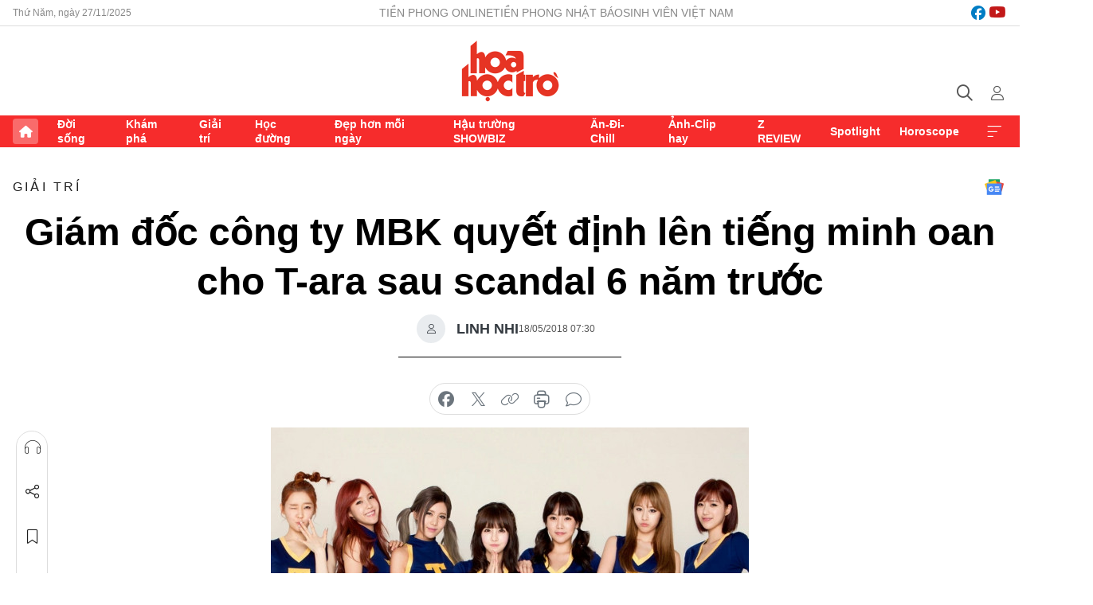

--- FILE ---
content_type: text/html;charset=utf-8
request_url: https://hoahoctro.tienphong.vn/giam-doc-cong-ty-mbk-quyet-dinh-len-tieng-minh-oan-cho-t-ara-sau-scandal-6-nam-truoc-post1190175.tpo
body_size: 15551
content:
<!DOCTYPE html> <html lang="vi" class="hht "> <head> <title>Giám đốc công ty MBK quyết định lên tiếng minh oan cho T-ara sau scandal 6 năm trước | Báo điện tử Tiền Phong</title> <meta name="description" content="Nỗi oan ức suốt 6 năm qua của T-ara cuối cùng cũng được người trong cuộc tiết lộ, nhưng vẫn không thể bù đắp nổi thiệt hại mà nhóm đã phải gánh chịu."/> <meta name="keywords" content=""/> <meta name="news_keywords" content=""/> <meta http-equiv="Content-Type" content="text/html; charset=utf-8" /> <meta http-equiv="X-UA-Compatible" content="IE=edge"/> <meta http-equiv="refresh" content="1800" /> <meta name="revisit-after" content="1 days" /> <meta name="viewport" content="width=device-width, initial-scale=1"> <meta http-equiv="content-language" content="vi" /> <meta name="format-detection" content="telephone=no"/> <meta name="format-detection" content="address=no"/> <meta name="apple-mobile-web-app-capable" content="yes"> <meta name="apple-mobile-web-app-status-bar-style" content="black"> <meta name="apple-mobile-web-app-title" content="Báo điện tử Tiền Phong"/> <meta name="referrer" content="no-referrer-when-downgrade"/> <link rel="shortcut icon" href="https://cdn.tienphong.vn/assets/web/styles/img/h2t.png" type="image/x-icon" /> <link rel="preconnect" href="https://cdn.tienphong.vn"/> <link rel="dns-prefetch" href="https://cdn.tienphong.vn"/> <link rel="dns-prefetch" href="//www.google-analytics.com" /> <link rel="dns-prefetch" href="//www.googletagmanager.com" /> <link rel="dns-prefetch" href="//stc.za.zaloapp.com" /> <link rel="dns-prefetch" href="//fonts.googleapis.com" /> <script> var cmsConfig = { domainDesktop: 'https://hoahoctro.tienphong.vn', domainMobile: 'https://hoahoctro.tienphong.vn', domainApi: 'https://api.tienphong.vn', domainStatic: 'https://cdn.tienphong.vn', domainLog: 'https://log.tienphong.vn', googleAnalytics: 'G-749R1YGL4H,UA-161062453-1', siteId: 1, pageType: 1, objectId: 1190175, adsZone: 328, allowAds: false, adsLazy: true, antiAdblock: true, }; if (window.location.protocol !== 'https:' && window.location.hostname.indexOf('tienphong.vn') !== -1) { window.location = 'https://' + window.location.hostname + window.location.pathname + window.location.hash; } var USER_AGENT=window.navigator&&window.navigator.userAgent||"",IS_MOBILE=/Android|webOS|iPhone|iPod|BlackBerry|Windows Phone|IEMobile|Mobile Safari|Opera Mini/i.test(USER_AGENT);function setCookie(e,o,i){var n=new Date,i=(n.setTime(n.getTime()+24*i*60*60*1e3),"expires="+n.toUTCString());document.cookie=e+"="+o+"; "+i+";path=/;"}function getCookie(e){var o=document.cookie.indexOf(e+"="),i=o+e.length+1;return!o&&e!==document.cookie.substring(0,e.length)||-1===o?null:(-1===(e=document.cookie.indexOf(";",i))&&(e=document.cookie.length),unescape(document.cookie.substring(i,e)))}; </script> <script> if(USER_AGENT && USER_AGENT.indexOf("facebot") <= 0 && USER_AGENT.indexOf("facebookexternalhit") <= 0) { var query = ''; var hash = ''; if (window.location.search) query = window.location.search; if (window.location.hash) hash = window.location.hash; var canonicalUrl = 'https://hoahoctro.tienphong.vn/giam-doc-cong-ty-mbk-quyet-dinh-len-tieng-minh-oan-cho-t-ara-sau-scandal-6-nam-truoc-post1190175.tpo' + query + hash ; var curUrl = decodeURIComponent(window.location.href); if(!location.port && canonicalUrl.startsWith("http") && curUrl != canonicalUrl){ window.location.replace(canonicalUrl); } } </script> <meta property="fb:app_id" content="398178286982123"/> <meta property="fb:pages" content="102790913161840"/> <meta name="author" content="Báo điện tử Tiền Phong" /> <meta name="copyright" content="Copyright © 2025 by Báo điện tử Tiền Phong" /> <meta name="RATING" content="GENERAL" /> <meta name="GENERATOR" content="Báo điện tử Tiền Phong" /> <meta content="Báo điện tử Tiền Phong" itemprop="sourceOrganization" name="source"/> <meta content="news" itemprop="genre" name="medium"/> <meta name="robots" content="noarchive, max-image-preview:large, index, follow" /> <meta name="GOOGLEBOT" content="noarchive, max-image-preview:large, index, follow" /> <link rel="canonical" href="https://hoahoctro.tienphong.vn/giam-doc-cong-ty-mbk-quyet-dinh-len-tieng-minh-oan-cho-t-ara-sau-scandal-6-nam-truoc-post1190175.tpo" /> <meta property="og:site_name" content="Báo điện tử Tiền Phong"/> <meta property="og:rich_attachment" content="true"/> <meta property="og:type" content="article"/> <meta property="og:url" content="https://hoahoctro.tienphong.vn/giam-doc-cong-ty-mbk-quyet-dinh-len-tieng-minh-oan-cho-t-ara-sau-scandal-6-nam-truoc-post1190175.tpo"/> <meta property="og:image" content="https://cdn.tienphong.vn/images/bdfc554ea35983ad68a96e0050b6e2cb492753048566ce896165c3734ef0b9954d43a89535266e076de4e9a259663b70852e0ce4b5e1982e93387f9a5822ae9aa098859b51e5d608257e908079d0cca3/5afe74ae78ca1-t-ara-005-600x450.jpg.webp"/> <meta property="og:image:width" content="1200"/> <meta property="og:image:height" content="630"/> <meta property="og:title" content="Giám đốc công ty MBK quyết định lên tiếng minh oan cho T-ara sau scandal 6 năm trước"/> <meta property="og:description" content="Nỗi oan ức suốt 6 năm qua của T-ara cuối cùng cũng được người trong cuộc tiết lộ, nhưng vẫn không thể bù đắp nổi thiệt hại mà nhóm đã phải gánh chịu."/> <meta name="twitter:card" value="summary"/> <meta name="twitter:url" content="https://hoahoctro.tienphong.vn/giam-doc-cong-ty-mbk-quyet-dinh-len-tieng-minh-oan-cho-t-ara-sau-scandal-6-nam-truoc-post1190175.tpo"/> <meta name="twitter:title" content="Giám đốc công ty MBK quyết định lên tiếng minh oan cho T-ara sau scandal 6 năm trước"/> <meta name="twitter:description" content="Nỗi oan ức suốt 6 năm qua của T-ara cuối cùng cũng được người trong cuộc tiết lộ, nhưng vẫn không thể bù đắp nổi thiệt hại mà nhóm đã phải gánh chịu."/> <meta name="twitter:image" content="https://cdn.tienphong.vn/images/bdfc554ea35983ad68a96e0050b6e2cb492753048566ce896165c3734ef0b9954d43a89535266e076de4e9a259663b70852e0ce4b5e1982e93387f9a5822ae9aa098859b51e5d608257e908079d0cca3/5afe74ae78ca1-t-ara-005-600x450.jpg.webp"/> <meta name="twitter:site" content="@Báo điện tử Tiền Phong"/> <meta name="twitter:creator" content="@Báo điện tử Tiền Phong"/> <meta property="article:publisher" content="https://www.facebook.com/www.tienphong.vn/" /> <meta property="article:tag" content=""/> <meta property="article:section" content="Giải trí,Hoa học trò" /> <meta property="article:published_time" content="2018-05-18T14:30:00+0700"/> <meta property="article:modified_time" content="2018-05-19T00:31:12+0700"/> <script type="application/ld+json"> { "@context" : "https://schema.org", "@type" : "WebSite", "name": "Báo điện tử Tiền Phong", "url": "https://hoahoctro.tienphong.vn", "alternateName" : "Hoa học trò, chuyên trang của Báo điện tử Tiền Phong", "potentialAction": { "@type": "SearchAction", "target": { "@type": "EntryPoint", "urlTemplate": "https://hoahoctro.tienphong.vn/search/?q={search_term_string}" }, "query-input": "required name=search_term_string" } } </script> <script type="application/ld+json"> { "@context":"http://schema.org", "@type":"BreadcrumbList", "itemListElement":[ { "@type":"ListItem", "position":1, "item":{ "@id":"https://hoahoctro.tienphong.vn/hht-giai-tri/", "name":"Giải trí" } } ] } </script> <script type="application/ld+json"> { "@context": "http://schema.org", "@type": "NewsArticle", "mainEntityOfPage":{ "@type":"WebPage", "@id":"https://hoahoctro.tienphong.vn/giam-doc-cong-ty-mbk-quyet-dinh-len-tieng-minh-oan-cho-t-ara-sau-scandal-6-nam-truoc-post1190175.tpo" }, "headline": "Giám đốc công ty MBK quyết định lên tiếng minh oan cho T-ara sau scandal 6 năm trước", "description": "Nỗi oan ức suốt 6 năm qua của T-ara cuối cùng cũng được người trong cuộc tiết lộ, nhưng vẫn không thể bù đắp nổi thiệt hại mà nhóm đã phải gánh chịu.", "image": { "@type": "ImageObject", "url": "https://cdn.tienphong.vn/images/bdfc554ea35983ad68a96e0050b6e2cb492753048566ce896165c3734ef0b9954d43a89535266e076de4e9a259663b70852e0ce4b5e1982e93387f9a5822ae9aa098859b51e5d608257e908079d0cca3/5afe74ae78ca1-t-ara-005-600x450.jpg.webp", "width" : 1200, "height" : 675 }, "datePublished": "2018-05-18T14:30:00+0700", "dateModified": "2018-05-19T00:31:12+0700", "author": { "@type": "Person", "name": "LINH NHI" }, "publisher": { "@type": "Organization", "name": "Báo điện tử Tiền Phong", "logo": { "@type": "ImageObject", "url": "https://cdn.tienphong.vn/assets/web/styles/img/tienphong-logo-2025.png" } } } </script> <link rel="preload" href="https://cdn.tienphong.vn/assets/web/styles/css/main.min-1.0.58.css" as="style"> <link rel="preload" href="https://cdn.tienphong.vn/assets/web/js/main.min-1.0.22.js" as="script"> <link rel="preload" href="https://common.mcms.one/assets/js/web/story.min-0.0.9.js" as="script"> <link rel="preload" href="https://cdn.tienphong.vn/assets/web/js/detail.min-1.0.16.js" as="script"> <link id="cms-style" rel="stylesheet" href="https://cdn.tienphong.vn/assets/web/styles/css/main.min-1.0.58.css"> <style>i.ic-live { background: url(http://cdn.tienphong.vn/assets/web/styles/img/liveicon-min.png) center 2px no-repeat; display: inline-block!important; background-size: contain; height: 24px; width: 48px;
} .ic-live::before { content: "";
} .rss-page li { list-style: square; margin-left: 30px;
} .rss-page li a { color: var(--primary);
} .rss-page ul ul { margin-bottom: inherit;
} .rss-page li li { list-style: circle;
} .hht .mega-menu .expand-wrapper .relate-website .tpo, .hht .mega-menu .relate-website-megamenu .tpo, .svvn .mega-menu .expand-wrapper .relate-website .tpo, .svvn .mega-menu .relate-website-megamenu .tpo { height: 30px;
} .hht .basic-box-13 .left .story:first-child .story__thumb img, .hht .basic-box-13 .right .story:first-child .story__thumb img { width: 670px;
} .hht #sdaWeb_SdaTop { padding-bottom: 20px;
}</style> <script type="text/javascript"> var _metaOgUrl = 'https://hoahoctro.tienphong.vn/giam-doc-cong-ty-mbk-quyet-dinh-len-tieng-minh-oan-cho-t-ara-sau-scandal-6-nam-truoc-post1190175.tpo'; var page_title = document.title; var tracked_url = window.location.pathname + window.location.search + window.location.hash; var cate_path = 'hht-giai-tri'; if (cate_path.length > 0) { tracked_url = "/" + cate_path + tracked_url; } </script> <script async="" src="https://www.googletagmanager.com/gtag/js?id=G-749R1YGL4H"></script> <script> window.dataLayer = window.dataLayer || []; function gtag(){dataLayer.push(arguments);} gtag('js', new Date()); gtag('config', 'G-749R1YGL4H', {page_path: tracked_url}); gtag('config', 'UA-161062453-1', {page_path: tracked_url}); </script> <script>window.dataLayer = window.dataLayer || [];dataLayer.push({'pageCategory': '/hht\-giai\-tri'});</script> <script> window.dataLayer = window.dataLayer || []; dataLayer.push({ 'event': 'Pageview', 'articleId': '1190175', 'articleTitle': 'Giám đốc công ty MBK quyết định lên tiếng minh oan cho T-ara sau scandal 6 năm trước', 'articleCategory': 'Giải trí,Hoa học trò', 'articleAlowAds': false, 'articleAuthor': 'LINH NHI', 'articleType': 'detail', 'articlePublishDate': '2018-05-18T14:30:00+0700', 'articleThumbnail': 'https://cdn.tienphong.vn/images/bdfc554ea35983ad68a96e0050b6e2cb492753048566ce896165c3734ef0b9954d43a89535266e076de4e9a259663b70852e0ce4b5e1982e93387f9a5822ae9aa098859b51e5d608257e908079d0cca3/5afe74ae78ca1-t-ara-005-600x450.jpg.webp', 'articleShortUrl': 'https://hoahoctro.tienphong.vn/giam-doc-cong-ty-mbk-quyet-dinh-len-tieng-minh-oan-cho-t-ara-sau-scandal-6-nam-truoc-post1190175.tpo', 'articleFullUrl': 'https://hoahoctro.tienphong.vn/giam-doc-cong-ty-mbk-quyet-dinh-len-tieng-minh-oan-cho-t-ara-sau-scandal-6-nam-truoc-post1190175.tpo', }); </script> <script> window.dataLayer = window.dataLayer || []; dataLayer.push({'articleAuthor': 'LINH NHI', 'articleAuthorID': '0'}); </script> <script type='text/javascript'> gtag('event', 'article_page',{ 'articleId': '1190175', 'articleTitle': 'Giám đốc công ty MBK quyết định lên tiếng minh oan cho T-ara sau scandal 6 năm trước', 'articleCategory': 'Giải trí,Hoa học trò', 'articleAlowAds': false, 'articleAuthor': 'LINH NHI', 'articleType': 'detail', 'articlePublishDate': '2018-05-18T14:30:00+0700', 'articleThumbnail': 'https://cdn.tienphong.vn/images/bdfc554ea35983ad68a96e0050b6e2cb492753048566ce896165c3734ef0b9954d43a89535266e076de4e9a259663b70852e0ce4b5e1982e93387f9a5822ae9aa098859b51e5d608257e908079d0cca3/5afe74ae78ca1-t-ara-005-600x450.jpg.webp', 'articleShortUrl': 'https://hoahoctro.tienphong.vn/giam-doc-cong-ty-mbk-quyet-dinh-len-tieng-minh-oan-cho-t-ara-sau-scandal-6-nam-truoc-post1190175.tpo', 'articleFullUrl': 'https://hoahoctro.tienphong.vn/giam-doc-cong-ty-mbk-quyet-dinh-len-tieng-minh-oan-cho-t-ara-sau-scandal-6-nam-truoc-post1190175.tpo', }); </script> </head> <body class=" detail-page "> <div id="sdaWeb_SdaMasthead" class="rennab banner-top" data-platform="1" data-position="Web_SdaMasthead" style="display:none"> </div> <header class="site-header"> <div class="top-wrapper"> <div class="container"> <span class="time" id="today"></span> <div class="relate-website"> <a href="https://tienphong.vn" class="website tpo" target="_blank" rel="nofollow" title="Tiền Phong Online">Tiền Phong Online</a> <a href="https://tienphong.vn/nhat-bao/" class="website tpo" title="Tiền Phong Nhật báo" target="_blank" rel="nofollow">Tiền Phong Nhật báo</a> <a href="https://svvn.tienphong.vn" class="website svvn" target="_blank" rel="nofollow" title="Sinh viên Việt Nam">Sinh viên Việt Nam</a> </div> <div class="lang-social"> <div class="social"> <a href="https://www.facebook.com/hoahoctro.vn" target="_blank" rel="nofollow" title="facebook"> <i class="ic-facebook"></i> </a> <a href="https://www.youtube.com/channel/UCtalnZVcscFoCo4lrpa37CA" target="_blank" rel="nofollow" title="youtube"> <i class="ic-youtube"></i> </a> </div> </div> </div> </div> <div class="main-wrapper"> <div class="container"> <h3><a class="logo" href="/" title="Báo điện tử Tiền Phong">Báo điện tử Tiền Phong</a></h3> <div class="search-wrapper"> <span class="ic-search"></span> <div class="search-form"> <input class="form-control txtsearch" placeholder="Tìm kiếm"> <i class="ic-close"></i> </div> </div> <div class="user" id="userprofile"> <span class="ic-user"></span> </div> </div> </div> <div class="navigation-wrapper"> <div class="container"> <ul class="menu"> <li><a href="/" class="home" title="Trang chủ">Trang chủ</a></li> <li> <a class="text" href="https://hoahoctro.tienphong.vn/hht-doi-song/" title="Đời sống">Đời sống</a> </li> <li> <a class="text" href="https://hoahoctro.tienphong.vn/hht-kham-pha/" title="Khám phá">Khám phá</a> </li> <li> <a class="text" href="https://hoahoctro.tienphong.vn/hht-giai-tri/" title="Giải trí">Giải trí</a> </li> <li> <a class="text" href="https://hoahoctro.tienphong.vn/hht-hoc-duong/" title="Học đường">Học đường</a> </li> <li> <a class="text" href="https://hoahoctro.tienphong.vn/hht-dep-hon-moi-ngay/" title="Đẹp hơn mỗi ngày">Đẹp hơn mỗi ngày</a> </li> <li> <a class="text" href="https://hoahoctro.tienphong.vn/hht-hau-truong-showbiz/" title="Hậu trường SHOWBIZ">Hậu trường SHOWBIZ</a> </li> <li> <a class="text" href="https://hoahoctro.tienphong.vn/hht-an-di-chill/" title="Ăn-Đi-Chill">Ăn-Đi-Chill</a> </li> <li> <a class="text" href="https://hoahoctro.tienphong.vn/hht-anh-clip-hay/" title="Ảnh-Clip hay">Ảnh-Clip hay</a> </li> <li> <a class="text" href="https://hoahoctro.tienphong.vn/z-review/" title="Z REVIEW">Z REVIEW</a> </li> <li> <a class="text" href="https://hoahoctro.tienphong.vn/hht-spotlight/" title="Spotlight">Spotlight</a> </li> <li> <a class="text" href="https://hoahoctro.tienphong.vn/hht-horoscope/" title="Horoscope">Horoscope</a> </li> <li><a href="javascript:void(0);" class="expansion" title="Xem thêm">Xem thêm</a></li> </ul> <div class="mega-menu"> <div class="container"> <div class="menu-wrapper"> <div class="wrapper"> <span class="label">Chuyên mục</span> <div class="item"> <a class="title" href="https://hoahoctro.tienphong.vn/hht-doi-song/" title="Đời sống">Đời sống</a> </div> <div class="item"> <a class="title" href="https://hoahoctro.tienphong.vn/hht-kham-pha/" title="Khám phá">Khám phá</a> </div> <div class="item"> <a class="title" href="https://hoahoctro.tienphong.vn/hht-giai-tri/" title="Giải trí">Giải trí</a> </div> <div class="item"> <a class="title" href="https://hoahoctro.tienphong.vn/hht-hoc-duong/" title="Học đường">Học đường</a> </div> <div class="item"> <a class="title" href="https://hoahoctro.tienphong.vn/hht-dep-hon-moi-ngay/" title="Đẹp hơn mỗi ngày">Đẹp hơn mỗi ngày</a> </div> <div class="item"> <a class="title" href="https://hoahoctro.tienphong.vn/hht-hau-truong-showbiz/" title="Hậu trường SHOWBIZ">Hậu trường SHOWBIZ</a> </div> <div class="item"> <a class="title" href="https://hoahoctro.tienphong.vn/hht-an-di-chill/" title="Ăn-Đi-Chill">Ăn-Đi-Chill</a> </div> <div class="item"> <a class="title" href="https://hoahoctro.tienphong.vn/hht-anh-clip-hay/" title="Ảnh-Clip hay">Ảnh-Clip hay</a> </div> <div class="item"> <a class="title" href="https://hoahoctro.tienphong.vn/z-review/" title="Z REVIEW">Z REVIEW</a> </div> <div class="item"> <a class="title" href="https://hoahoctro.tienphong.vn/hht-spotlight/" title="Spotlight">Spotlight</a> </div> <div class="item"> <a class="title" href="https://hoahoctro.tienphong.vn/hht-dung-bo-lo/" title="Đừng bỏ lỡ!">Đừng bỏ lỡ!</a> </div> <div class="item"> <a class="title" href="https://hoahoctro.tienphong.vn/hht-horoscope/" title="Horoscope">Horoscope</a> </div> <div class="item"> <a class="title" href="https://hoahoctro.tienphong.vn/hht-suoi-am-trai-tim/" title="Sưởi ấm trái tim">Sưởi ấm trái tim</a> </div> <div class="item"> <a class="title" href="https://hoahoctro.tienphong.vn/hht-cong-dan-so/" title="Công dân số">Công dân số</a> </div> <div class="item"> <a class="title" href="https://hoahoctro.tienphong.vn/hht-cam-nang-teen/" title="Cẩm nang teen">Cẩm nang teen</a> </div> <div class="item"> <a class="title" href="https://hoahoctro.tienphong.vn/hht-ket-noi-hoa-hoc-tro/" title="Kết nối Hoa Học Trò">Kết nối Hoa Học Trò</a> </div> </div> </div> <div class="expand-wrapper"> <div class="relate-website"> <span class="title">Các trang khác</span> <a href="https://tienphong.vn" class="website tpo" target="_blank" rel="nofollow" title="Tiền Phong Online">Tiền Phong Online</a> <a href="https://svvn.tienphong.vn" class="website svvn" target="_blank" rel="nofollow" title="Sinh viên Việt Nam">Sinh viên Việt Nam</a> </div> <div class="wrapper"> <span class="title">Liên hệ quảng cáo</span> <span class="text"> <i class="ic-phone"></i> <a href="tel:+84909559988">0909559988</a> </span> <span class="text"> <i class="ic-mail"></i> <a href="mailto:booking@baotienphong.com.vn">booking@baotienphong.com.vn</a> </span> </div> <div class="wrapper"> <span class="title">Tòa soạn</span> <span class="text"> <i class="ic-location"></i> <address>15 Hồ Xuân Hương, Hà Nội</address> </span> <span class="text"> <i class="ic-phone"></i> <a href="tel:+842439431250">024.39431250</a> </span> </div> <div class="wrapper"> <span class="title">Đặt mua báo in</span> <span class="text"> <i class="ic-phone"></i> <a href="tel:+842439439664">(024)39439664</a> </span> <span class="text"> <i class="ic-phone"></i> <a href="tel:+84908988666">0908988666</a> </span> </div> <div class="wrapper"> <a href="/ban-doc-lam-bao.tpo" class="send" title="Bạn đọc làm báo"><i class="ic-send"></i>Bạn đọc làm báo</a> <a href="#" class="companion" title="Đồng hành cùng Tiền phong">Đồng hành cùng Tiền phong</a> </div> <div class="link"> <a href="/toa-soan.tpo" class="text" title="Giới thiệu<">Giới thiệu</a> <a href="/nhat-bao/" class="text" title="Nhật báo">Nhật báo</a> <a href="/topics.html" class="text" title="Sự kiện">Sự kiện</a> <a href="/quang-cao.tpo" class="text" title="Quảng cáo">Quảng cáo</a> </div> <div class="top-social"> <a href="javascript:void(0);" class="title" title="Theo dõi Báo Tiền phong trên">Theo dõi Báo Tiền phong trên</a> <a href="https://www.facebook.com/www.tienphong.vn/" class="facebook" target="_blank" rel="nofollow">fb</a> <a href="https://www.youtube.com/@baotienphong" class="youtube" target="_blank" rel="nofollow">yt</a> <a href="https://www.tiktok.com/@baotienphong.official" class="tiktok" target="_blank" rel="nofollow">tt</a> <a href="https://zalo.me/783607375436573981" class="zalo" target="_blank" rel="nofollow">zl</a> <a href="https://news.google.com/publications/CAAiEF9pVTo7tHQ-AT_ZBUo_100qFAgKIhBfaVU6O7R0PgE_2QVKP9dN?hl=vi&gl=VN&ceid=VN:vi" class="google" target="_blank" rel="nofollow">gg</a> </div> </div> </div> </div> </div> </div> </header> <div class="site-body"> <div id="sdaWeb_SdaBackground" class="rennab " data-platform="1" data-position="Web_SdaBackground" style="display:none"> </div> <div class="container"> <div id="sdaWeb_SdaArticeTop" class="rennab " data-platform="1" data-position="Web_SdaArticeTop" style="display:none"> </div> <div class="article"> <div class="breadcrumb breadcrumb-detail"> <h2 class="main"> <a href="https://hoahoctro.tienphong.vn/hht-giai-tri/" title="Giải trí" class="active">Giải trí</a> </h2> </div> <a href="https://news.google.com/publications/CAAiEF9pVTo7tHQ-AT_ZBUo_100qFAgKIhBfaVU6O7R0PgE_2QVKP9dN?hl=vi&gl=VN&ceid=VN:vi" class="img-ggnews" target="_blank" title="Google News">Google News</a> <div class="article__header"> <h1 class="article__title cms-title"> Giám đốc công ty MBK quyết định lên tiếng minh oan cho T-ara sau scandal 6 năm trước </h1> <div class="article__meta"> <div class="wrap-author"> <div class="author"> <span class="thumb"> </span> LINH NHI </div> </div> <time class="time" datetime="2018-05-18T14:30:00+0700" data-time="1526628600" data-friendly="false">18/05/2018 14:30</time> <meta class="cms-date" itemprop="datePublished" content="2018-05-18T14:30:00+0700"> </div> </div> <div class="features article__social"> <a href="#tts" title="Nghe"> <i class="ic-hear"></i>Nghe </a> <a href="javascript:void(0);" class="item" title="Chia sẻ" data-href="https://hoahoctro.tienphong.vn/giam-doc-cong-ty-mbk-quyet-dinh-len-tieng-minh-oan-cho-t-ara-sau-scandal-6-nam-truoc-post1190175.tpo" data-rel="facebook"> <i class="ic-share"></i>Chia sẻ </a> <a href="javascript:void(0);" class="sendbookmark hidden" onclick="ME.sendBookmark(this, 1190175);" data-id="1190175" title="Lưu bài viết"> <i class="ic-bookmark"></i>Lưu tin </a> <a href="#comment1190175" title="Bình luận"> <i class="ic-feedback"></i>Bình luận </a> <a href="https://hoahoctro.tienphong.vn/hht-giai-tri/" title="Trở về"> <i class="ic-leftLong"></i>Trở về </a> </div> <div class="audio-social"> <div class="social article__social"> <a href="javascript:void(0);" class="item fb" data-href="https://hoahoctro.tienphong.vn/giam-doc-cong-ty-mbk-quyet-dinh-len-tieng-minh-oan-cho-t-ara-sau-scandal-6-nam-truoc-post1190175.tpo" data-rel="facebook" title="Facebook"> <i class="ic-facebook"></i>chia sẻ </a> <a href="javascript:void(0);" class="item twitterX" data-href="https://hoahoctro.tienphong.vn/giam-doc-cong-ty-mbk-quyet-dinh-len-tieng-minh-oan-cho-t-ara-sau-scandal-6-nam-truoc-post1190175.tpo" data-rel="twitter" title="Twitter"> <i class="ic-twitterX"></i>chia sẻ </a> <a href="javascript:void(0);" class="item link" data-href="https://hoahoctro.tienphong.vn/giam-doc-cong-ty-mbk-quyet-dinh-len-tieng-minh-oan-cho-t-ara-sau-scandal-6-nam-truoc-post1190175.tpo" data-rel="copy" title="Copy link"> <i class="ic-link"></i>copy link </a> <a href="javascript:void(0);" class="printer sendprint" title="In bài viết"> <i class="ic-printer"></i>in báo </a> <a href="#comment1190175" class="comment" title="Bình luận"> <i class="ic-feedback"></i>bình luận </a> </div> </div> <figure class="article__avatar "> <img class="cms-photo" src="https://cdn.tienphong.vn/images/c584fb042c0bfe767be7947fef0eb29a7901a65506e166a91f037a55860f1cd4185d9bb8e47f4ea233347276ae370acda30c6d0ea61e2bff9a4a70912adac74b/5afe74ae78ca1-t-ara-005-600x450.jpg" alt="Giám đốc công ty MBK quyết định lên tiếng minh oan cho T-ara sau scandal 6 năm trước" cms-photo-caption="Giám đốc công ty MBK quyết định lên tiếng minh oan cho T-ara sau scandal 6 năm trước"/> </figure> <div id="sdaWeb_SdaArticleAfterAvatar" class="rennab " data-platform="1" data-position="Web_SdaArticleAfterAvatar" style="display:none"> </div> <div class="article__sapo cms-desc"> HHTO - Nỗi oan ức suốt 6 năm qua của T-ara cuối cùng cũng được người trong cuộc tiết lộ, nhưng vẫn không thể bù đắp nổi thiệt hại mà nhóm đã phải gánh chịu.
</div> <div id="sdaWeb_SdaArticleAfterSapo" class="rennab " data-platform="1" data-position="Web_SdaArticleAfterSapo" style="display:none"> </div> <div class="article__body zce-content-body cms-body" itemprop="articleBody"> <p>6 năm trước, <strong>T-ara</strong> khi ấy đang trên đỉnh hào quang bỗng dưng bị vướng scandal lục đục nội bộ. Hàng loạt tin đồn cho thấy các thành viên<strong> T-ara</strong> bắt nạt <strong>Hwayoung</strong> đã lan truyền mạnh mẽ, khiến cho các cô gái bị khán giả tẩy chay. <strong>T-ara</strong> bị đốt đĩa, bị cắt vai khỏi phim truyền hình, cắt lịch biểu diễn, cắt hợp đồng quảng cáo. Mọi cánh cửa đều đóng sập lại với nhóm, và danh tiếng<strong> T-ara</strong> gần như tuột dốc không phanh.</p>
<figure class="picture"> <img src="[data-uri]" alt="" class="lazyload cms-photo" data-large-src="https://cdn.tienphong.vn/images/f2e13314a4b37118c8db0736b61981ebe676eb5ed316c434858f369c94346df59d420da668a47f2099d3ae78eae4c30de1ea4bd39c695733b513a3985dfeb63f/5afe74ae78ca1-t-ara-005.jpg" data-src="https://cdn.tienphong.vn/images/82d82846f0198d148dc4ddbf37205604e676eb5ed316c434858f369c94346df59d420da668a47f2099d3ae78eae4c30de1ea4bd39c695733b513a3985dfeb63f/5afe74ae78ca1-t-ara-005.jpg">
</figure>
<p>Mới đây thôi, giám đốc điều hành <strong>Kim Kwang Soo</strong> của công ty <strong>MBK Ent</strong>, công ty chủ quản của <strong>T-ara</strong> đã quyết định hé lộ toàn bộ sự thật về scandal năm nào. Ông <strong>Kim</strong> đã bật khóc tới ba lần trong cuộc phỏng vấn, vì thấy mình đã gây ra lỗi lầm rất lớn khiến cho <strong>T-ara</strong> rơi vào cảnh lao đao suốt 6 năm qua.</p>
<figure class="picture"> <img src="[data-uri]" alt="" class="lazyload cms-photo" data-large-src="https://cdn.tienphong.vn/images/f2e13314a4b37118c8db0736b61981ebaba05c642c037644c3add2b4cbcf35711fbdd15015f1356ae7e76a868cd0bc6953b5b580827d8d8705a030ca3c21dda24eff01470241e07967597216218d4d2fd4579812a31fabd0ca6499f52db67c0d/5afe74ab4c8c7-2018051801000966600069472-1526617293378998003639.jpg" data-src="https://cdn.tienphong.vn/images/82d82846f0198d148dc4ddbf37205604aba05c642c037644c3add2b4cbcf35711fbdd15015f1356ae7e76a868cd0bc6953b5b580827d8d8705a030ca3c21dda24eff01470241e07967597216218d4d2fd4579812a31fabd0ca6499f52db67c0d/5afe74ab4c8c7-2018051801000966600069472-1526617293378998003639.jpg">
</figure>
<p><strong>PV:</strong> <strong>Mãi sau này, tin nhắn hai chị em Hyoyoung và Hwayoung nạt nộ thành viên Ahreum mới bị lộ ra. Nếu như tin nhắn này được tiết lộ đúng thời điểm T-ara bị cho là bắt nạt Hwayoung thì mọi chuyện sẽ như thế nào?</strong></p>
<p><strong>CEO Kim Kwang Soo:</strong>&nbsp;Lúc scandal bùng phát, đã có rất nhiều anti-fan kéo đến trước cửa công ty để phản đối. Khi ấy, chúng tôi đã lo lắng cho sự nghiệp tương lai của <strong>Hwayoung, Hyoyoung</strong> nên quyết định giữ kín bí mật này, tránh để họ gặp rắc rối thêm nữa. Thật sự là thời điểm đó, tôi đã tin mình làm đúng.</p>
<figure class="picture"> <img src="[data-uri]" alt="" class="lazyload cms-photo" data-large-src="https://cdn.tienphong.vn/images/f2e13314a4b37118c8db0736b61981eb3af01ba0200eb942f11187bc10eefc5e4968afe237da22854ede1aeba45c5e9912f8705a285549d6b5135c77489a9f84/5afe74a765671-20180518094425-7d08.jpg" data-src="https://cdn.tienphong.vn/images/82d82846f0198d148dc4ddbf372056043af01ba0200eb942f11187bc10eefc5e4968afe237da22854ede1aeba45c5e9912f8705a285549d6b5135c77489a9f84/5afe74a765671-20180518094425-7d08.jpg">
</figure>
<p><strong>PV: Vậy sự thật đằng sau scandal bắt nạt của T-ara là gì?</strong></p>
<p><strong>CEO Kim Kwang Soo:</strong> Theo lịch thì ngày 24/7/2012,<strong> T-ara</strong> phải bay tới Nhật Bản chuẩn bị cho concert sẽ diễn ra vào ngày kế tiếp. Nhưng đúng ngày 23, <strong>Hwayoung</strong> kêu đau chân và muốn tới bệnh viện kiểm tra. Sau khi chụp X-quang, bác sĩ kết luận chân <strong>Hwayoung</strong> không có gì đáng lo ngại và có thể biểu diễn bình thường. Nhưng hôm sau, <strong>Hwayoung</strong> lại ra sân bay với đôi chân bị bó bột cùng chiếc nạng. Khi tổng duyệt, các thành viên đã tập luyện rất vất vả nhưng <strong>Hwayoung</strong> lúc nào cũng chỉ muốn được nghỉ ngơi.&nbsp;Vì vậy, tôi đã thông báo để cô ấy nghỉ ngơi, không lên sân khấu nữa. Thế nhưng <strong>Hwayoung</strong> vẫn cố gắng chống nạng để biểu diễn ca khúc <strong>Day By Day</strong> và tôi rất cảm động với nỗ lực của cô ấy.</p>
<figure class="picture"> <img src="[data-uri]" alt="" class="lazyload cms-photo" data-large-src="https://cdn.tienphong.vn/images/[base64]/5afe74e853f90-20170209092544-df-1486615988170-15266181432961341666111.jpg" data-src="https://cdn.tienphong.vn/images/[base64]/5afe74e853f90-20170209092544-df-1486615988170-15266181432961341666111.jpg">
</figure>
<p>Rồi có nhân viên đã kể với các thành viên còn lại của <strong>T-ara</strong> rằng <strong>Hwayoung</strong> vẫn di chuyển trong nhà tắm mà không hề bó bột chân hay chống nạng, thậm chí còn bí mật muốn đi làm móng. Vì thế, nhóm đã cảm thấy bất bình và có lời phàn nàn trên Twitter, khiến cho khán giả suy luận rằng <strong>Hwayoung</strong> đang bị bắt nạt. Đến ngày 29/7 năm ấy, tại phòng chờ của <strong>Music Bank, Hwayoung</strong> đã ném mic xuống đất và nói "Tôi không biểu diễn nữa".&nbsp;</p>
<figure class="picture"> <img src="[data-uri]" alt="" class="lazyload cms-photo" data-large-src="https://cdn.tienphong.vn/images/f2e13314a4b37118c8db0736b61981eb529a15a12974638ed546a0c9e4bbcf0f4ea0c97e88da36eeac7ff4ce43b9ae33d77c8f1022758daddf7b4381fc7eccd7/5afe74a94dab0-20180518094511-abf6.jpg" data-src="https://cdn.tienphong.vn/images/82d82846f0198d148dc4ddbf37205604529a15a12974638ed546a0c9e4bbcf0f4ea0c97e88da36eeac7ff4ce43b9ae33d77c8f1022758daddf7b4381fc7eccd7/5afe74a94dab0-20180518094511-abf6.jpg">
</figure>
<p>Thành viên em út <strong>Ahreum</strong> đã bị <strong>Hyoyoung</strong> nhắn tin đe dọa.</p>
<p>Theo như ông<strong> Kim Kwang Soo</strong> kể thêm thì sau đó,<strong> Hyoyoung</strong> gửi tin nhắn đe dọa đến<strong> Ahreum</strong> khiến cô bé quá sợ hãi, cầu cứu các cô gái khác của <strong>T-ara</strong>. Ngay khi ông <strong>Kim</strong> từ Nhật trở về đã có buổi gặp riêng với<strong> Hwayoung</strong> và <strong>Hyoyoung</strong>. Tuy nhiên, hai chị em đã xé nát hợp đồng và <strong>Hwayoung</strong> chính thức rời khỏi <strong>T-ara</strong>. Sự thực là như thế, nhưng khán giả lại cho rằng <strong>Hwayoung</strong> bị các cô gái còn lại đuổi khỏi nhóm, và <strong>Hwayoung</strong> chính là nạn nhân đáng thương.</p>
<figure class="picture"> <img src="[data-uri]" alt="" class="lazyload cms-photo" data-large-src="https://cdn.tienphong.vn/images/f2e13314a4b37118c8db0736b61981ebc7ceecd5534f47fab4f4b48df6adbce19173c5036a358307a3b49de04fc5181f94cc0942e9ab153c416dc56e993a8f15/5afe74a6cbef6-20180518094231-36d4.jpg" data-src="https://cdn.tienphong.vn/images/82d82846f0198d148dc4ddbf37205604c7ceecd5534f47fab4f4b48df6adbce19173c5036a358307a3b49de04fc5181f94cc0942e9ab153c416dc56e993a8f15/5afe74a6cbef6-20180518094231-36d4.jpg">
</figure>
<p>Từ đó trở đi, ông <strong>Kim</strong> luôn thấy hối hận khi không công khai sự thật ngay lúc đó, khiến cho <strong>T-ara</strong> phải chịu tiếng oan suốt thời gian dài. Đến tận bây giờ, nỗi đau của các cô gái vẫn chưa được chữa lành. Và nhân dịp này, ông <strong>Kim</strong> cũng khẳng định các cô gái <strong>T-ara</strong> không làm gì sai, tất cả là vì công ty <strong>MBK</strong> đã không có biện pháp kịp thời và cứng rắn để bảo vệ các cô gái mà thôi.</p> <div id="sdaWeb_SdaArticleAfterBody" class="rennab " data-platform="1" data-position="Web_SdaArticleAfterBody" style="display:none"> </div> </div> <div class="article-footer"> <div class="article__author"> <span class="name">LINH NHI</span> </div> <div class="article__source"> <div class="source"> <span class="name">Soompi</span> </div> </div> <div id="sdaWeb_SdaArticleAfterTag" class="rennab " data-platform="1" data-position="Web_SdaArticleAfterTag" style="display:none"> </div> <div class="wrap-comment" id="comment1190175" data-id="1190175" data-type="20"></div> <div id="sdaWeb_SdaArticleAfterComment" class="rennab " data-platform="1" data-position="Web_SdaArticleAfterComment" style="display:none"> </div> </div> </div> <div class="col size-300"> <div class="main-col content-col"> <div id="sdaWeb_SdaArticleAfterBody1" class="rennab " data-platform="1" data-position="Web_SdaArticleAfterBody1" style="display:none"> </div> <div id="sdaWeb_SdaArticleAfterBody2" class="rennab " data-platform="1" data-position="Web_SdaArticleAfterBody2" style="display:none"> </div> <div class="basic-box-9"> <h3 class="box-heading"> <a href="https://hoahoctro.tienphong.vn/hht-giai-tri/" title="Giải trí" class="title"> Cùng chuyên mục </a> </h3> <div class="box-content content-list" data-source="hht-recommendation-328"> <article class="story" data-id="1799624"> <figure class="story__thumb"> <a class="cms-link" href="https://hoahoctro.tienphong.vn/khong-phai-dat-xanh-sinh-cu-day-moi-la-du-an-cuu-danh-tieng-dich-le-nhiet-ba-post1799624.tpo" title="Không phải Đất Xanh Sinh Cú, đây mới là dự án cứu danh tiếng Địch Lệ Nhiệt Ba?"> <img class="lazyload" src="[data-uri]" data-src="https://cdn.tienphong.vn/images/eb9910134b03c0a748600d69b12e697c230b233ee3db0d86ad908410a7691f43230c8b9bf997836aca825eeb5f761fb58101dd7a8a370c49fe284e9bbbbcac89/nhiet-ba-9.jpg.webp" data-srcset="https://cdn.tienphong.vn/images/eb9910134b03c0a748600d69b12e697c230b233ee3db0d86ad908410a7691f43230c8b9bf997836aca825eeb5f761fb58101dd7a8a370c49fe284e9bbbbcac89/nhiet-ba-9.jpg.webp 1x, https://cdn.tienphong.vn/images/c2026b5d299bddb19cbb5bfa144c7900230b233ee3db0d86ad908410a7691f43230c8b9bf997836aca825eeb5f761fb58101dd7a8a370c49fe284e9bbbbcac89/nhiet-ba-9.jpg.webp 2x" alt="Không phải Đất Xanh Sinh Cú, đây mới là dự án cứu danh tiếng Địch Lệ Nhiệt Ba?"> <noscript><img src="https://cdn.tienphong.vn/images/eb9910134b03c0a748600d69b12e697c230b233ee3db0d86ad908410a7691f43230c8b9bf997836aca825eeb5f761fb58101dd7a8a370c49fe284e9bbbbcac89/nhiet-ba-9.jpg.webp" srcset="https://cdn.tienphong.vn/images/eb9910134b03c0a748600d69b12e697c230b233ee3db0d86ad908410a7691f43230c8b9bf997836aca825eeb5f761fb58101dd7a8a370c49fe284e9bbbbcac89/nhiet-ba-9.jpg.webp 1x, https://cdn.tienphong.vn/images/c2026b5d299bddb19cbb5bfa144c7900230b233ee3db0d86ad908410a7691f43230c8b9bf997836aca825eeb5f761fb58101dd7a8a370c49fe284e9bbbbcac89/nhiet-ba-9.jpg.webp 2x" alt="Không phải Đất Xanh Sinh Cú, đây mới là dự án cứu danh tiếng Địch Lệ Nhiệt Ba?" class="image-fallback"></noscript> </a> </figure> <h2 class="story__heading" data-tracking="1799624"> <a class="cms-link " href="https://hoahoctro.tienphong.vn/khong-phai-dat-xanh-sinh-cu-day-moi-la-du-an-cuu-danh-tieng-dich-le-nhiet-ba-post1799624.tpo" title="Không phải Đất Xanh Sinh Cú, đây mới là dự án cứu danh tiếng Địch Lệ Nhiệt Ba?"> Không phải Đất Xanh Sinh Cú, đây mới là dự án cứu danh tiếng Địch Lệ Nhiệt Ba? </a> </h2> </article> <article class="story" data-id="1799682"> <figure class="story__thumb"> <a class="cms-link" href="https://hoahoctro.tienphong.vn/mama-2025-lat-the-san-khau-ket-hop-saja-boys-la-to-hop-nam-than-boy-pho-mo-man-post1799682.tpo" title="MAMA 2025 &#34;lật thẻ&#34; sân khấu kết hợp: Saja Boys là tổ hợp nam thần, &#34;boy phố&#34; mở màn"> <img class="lazyload" src="[data-uri]" data-src="https://cdn.tienphong.vn/images/ff28d31ae1530f3d58513d3fbdea7eeae7ae15f8cbce550221f874990778c760c6ded9202222c704402fe66ce5c853a374f26954e3b6470e117a79b3c07955ed0622dae4b979424198a112af55413ea0/ava-2025-11-26t144832897.png.webp" data-srcset="https://cdn.tienphong.vn/images/ff28d31ae1530f3d58513d3fbdea7eeae7ae15f8cbce550221f874990778c760c6ded9202222c704402fe66ce5c853a374f26954e3b6470e117a79b3c07955ed0622dae4b979424198a112af55413ea0/ava-2025-11-26t144832897.png.webp 1x, https://cdn.tienphong.vn/images/97b9e81500ed8b67cedc49cfebfd9da0e7ae15f8cbce550221f874990778c760c6ded9202222c704402fe66ce5c853a374f26954e3b6470e117a79b3c07955ed0622dae4b979424198a112af55413ea0/ava-2025-11-26t144832897.png.webp 2x" alt="MAMA 2025 &#34;lật thẻ&#34; sân khấu kết hợp: Saja Boys là tổ hợp nam thần, &#34;boy phố&#34; mở màn"> <noscript><img src="https://cdn.tienphong.vn/images/ff28d31ae1530f3d58513d3fbdea7eeae7ae15f8cbce550221f874990778c760c6ded9202222c704402fe66ce5c853a374f26954e3b6470e117a79b3c07955ed0622dae4b979424198a112af55413ea0/ava-2025-11-26t144832897.png.webp" srcset="https://cdn.tienphong.vn/images/ff28d31ae1530f3d58513d3fbdea7eeae7ae15f8cbce550221f874990778c760c6ded9202222c704402fe66ce5c853a374f26954e3b6470e117a79b3c07955ed0622dae4b979424198a112af55413ea0/ava-2025-11-26t144832897.png.webp 1x, https://cdn.tienphong.vn/images/97b9e81500ed8b67cedc49cfebfd9da0e7ae15f8cbce550221f874990778c760c6ded9202222c704402fe66ce5c853a374f26954e3b6470e117a79b3c07955ed0622dae4b979424198a112af55413ea0/ava-2025-11-26t144832897.png.webp 2x" alt="MAMA 2025 &#34;lật thẻ&#34; sân khấu kết hợp: Saja Boys là tổ hợp nam thần, &#34;boy phố&#34; mở màn" class="image-fallback"></noscript> </a> </figure> <h2 class="story__heading" data-tracking="1799682"> <a class="cms-link " href="https://hoahoctro.tienphong.vn/mama-2025-lat-the-san-khau-ket-hop-saja-boys-la-to-hop-nam-than-boy-pho-mo-man-post1799682.tpo" title="MAMA 2025 &#34;lật thẻ&#34; sân khấu kết hợp: Saja Boys là tổ hợp nam thần, &#34;boy phố&#34; mở màn"> MAMA 2025 "lật thẻ" sân khấu kết hợp: Saja Boys là tổ hợp nam thần, "boy phố" mở màn </a> </h2> </article> <article class="story" data-id="1799626"> <figure class="story__thumb"> <a class="cms-link" href="https://hoahoctro.tienphong.vn/tang-le-co-dien-vien-lee-soon-jae-seung-gi-den-som-yoo-yeon-seok-nho-thay-post1799626.tpo" title="Tang lễ cố diễn viên Lee Soon Jae: Seung Gi đến sớm, Yoo Yeon Seok nhớ thầy"> <img class="lazyload" src="[data-uri]" data-src="https://cdn.tienphong.vn/images/ff28d31ae1530f3d58513d3fbdea7eeae7ae15f8cbce550221f874990778c760c6ded9202222c704402fe66ce5c853a3212e3998bf84778aa525481e7e23f5c80622dae4b979424198a112af55413ea0/ava-2025-11-26t121424996.png.webp" data-srcset="https://cdn.tienphong.vn/images/ff28d31ae1530f3d58513d3fbdea7eeae7ae15f8cbce550221f874990778c760c6ded9202222c704402fe66ce5c853a3212e3998bf84778aa525481e7e23f5c80622dae4b979424198a112af55413ea0/ava-2025-11-26t121424996.png.webp 1x, https://cdn.tienphong.vn/images/97b9e81500ed8b67cedc49cfebfd9da0e7ae15f8cbce550221f874990778c760c6ded9202222c704402fe66ce5c853a3212e3998bf84778aa525481e7e23f5c80622dae4b979424198a112af55413ea0/ava-2025-11-26t121424996.png.webp 2x" alt="Tang lễ cố diễn viên Lee Soon Jae: Seung Gi đến sớm, Yoo Yeon Seok nhớ thầy"> <noscript><img src="https://cdn.tienphong.vn/images/ff28d31ae1530f3d58513d3fbdea7eeae7ae15f8cbce550221f874990778c760c6ded9202222c704402fe66ce5c853a3212e3998bf84778aa525481e7e23f5c80622dae4b979424198a112af55413ea0/ava-2025-11-26t121424996.png.webp" srcset="https://cdn.tienphong.vn/images/ff28d31ae1530f3d58513d3fbdea7eeae7ae15f8cbce550221f874990778c760c6ded9202222c704402fe66ce5c853a3212e3998bf84778aa525481e7e23f5c80622dae4b979424198a112af55413ea0/ava-2025-11-26t121424996.png.webp 1x, https://cdn.tienphong.vn/images/97b9e81500ed8b67cedc49cfebfd9da0e7ae15f8cbce550221f874990778c760c6ded9202222c704402fe66ce5c853a3212e3998bf84778aa525481e7e23f5c80622dae4b979424198a112af55413ea0/ava-2025-11-26t121424996.png.webp 2x" alt="Tang lễ cố diễn viên Lee Soon Jae: Seung Gi đến sớm, Yoo Yeon Seok nhớ thầy" class="image-fallback"></noscript> </a> </figure> <h2 class="story__heading" data-tracking="1799626"> <a class="cms-link " href="https://hoahoctro.tienphong.vn/tang-le-co-dien-vien-lee-soon-jae-seung-gi-den-som-yoo-yeon-seok-nho-thay-post1799626.tpo" title="Tang lễ cố diễn viên Lee Soon Jae: Seung Gi đến sớm, Yoo Yeon Seok nhớ thầy"> Tang lễ cố diễn viên Lee Soon Jae: Seung Gi đến sớm, Yoo Yeon Seok nhớ thầy </a> </h2> </article> <article class="story" data-id="1798094"> <figure class="story__thumb"> <a class="cms-link" href="https://hoahoctro.tienphong.vn/5-anh-ho-ve-dear-x-hon-phu-kho-nuot-at-via-ah-jin-ai-trung-thanh-den-cuoi-post1798094.tpo" title="5 anh &#34;hộ vệ&#34; Dear X: Hôn phu &#34;khó nuốt&#34; át vía Ah Jin, ai trung thành đến cuối?"> <img class="lazyload" src="[data-uri]" data-src="https://cdn.tienphong.vn/images/ff28d31ae1530f3d58513d3fbdea7eeae7ae15f8cbce550221f874990778c7609430e8e37dd7bec8b31ced666670da1b97d49b4e2c53f84e9c8d1a2db40f2e1f0622dae4b979424198a112af55413ea0/ava-2025-11-25t163237212.png.webp" data-srcset="https://cdn.tienphong.vn/images/ff28d31ae1530f3d58513d3fbdea7eeae7ae15f8cbce550221f874990778c7609430e8e37dd7bec8b31ced666670da1b97d49b4e2c53f84e9c8d1a2db40f2e1f0622dae4b979424198a112af55413ea0/ava-2025-11-25t163237212.png.webp 1x, https://cdn.tienphong.vn/images/97b9e81500ed8b67cedc49cfebfd9da0e7ae15f8cbce550221f874990778c7609430e8e37dd7bec8b31ced666670da1b97d49b4e2c53f84e9c8d1a2db40f2e1f0622dae4b979424198a112af55413ea0/ava-2025-11-25t163237212.png.webp 2x" alt="5 anh &#34;hộ vệ&#34; Dear X: Hôn phu &#34;khó nuốt&#34; át vía Ah Jin, ai trung thành đến cuối?"> <noscript><img src="https://cdn.tienphong.vn/images/ff28d31ae1530f3d58513d3fbdea7eeae7ae15f8cbce550221f874990778c7609430e8e37dd7bec8b31ced666670da1b97d49b4e2c53f84e9c8d1a2db40f2e1f0622dae4b979424198a112af55413ea0/ava-2025-11-25t163237212.png.webp" srcset="https://cdn.tienphong.vn/images/ff28d31ae1530f3d58513d3fbdea7eeae7ae15f8cbce550221f874990778c7609430e8e37dd7bec8b31ced666670da1b97d49b4e2c53f84e9c8d1a2db40f2e1f0622dae4b979424198a112af55413ea0/ava-2025-11-25t163237212.png.webp 1x, https://cdn.tienphong.vn/images/97b9e81500ed8b67cedc49cfebfd9da0e7ae15f8cbce550221f874990778c7609430e8e37dd7bec8b31ced666670da1b97d49b4e2c53f84e9c8d1a2db40f2e1f0622dae4b979424198a112af55413ea0/ava-2025-11-25t163237212.png.webp 2x" alt="5 anh &#34;hộ vệ&#34; Dear X: Hôn phu &#34;khó nuốt&#34; át vía Ah Jin, ai trung thành đến cuối?" class="image-fallback"></noscript> </a> </figure> <h2 class="story__heading" data-tracking="1798094"> <a class="cms-link " href="https://hoahoctro.tienphong.vn/5-anh-ho-ve-dear-x-hon-phu-kho-nuot-at-via-ah-jin-ai-trung-thanh-den-cuoi-post1798094.tpo" title="5 anh &#34;hộ vệ&#34; Dear X: Hôn phu &#34;khó nuốt&#34; át vía Ah Jin, ai trung thành đến cuối?"> 5 anh "hộ vệ" Dear X: Hôn phu "khó nuốt" át vía Ah Jin, ai trung thành đến cuối? </a> </h2> </article> <article class="story" data-id="1799383"> <figure class="story__thumb"> <a class="cms-link" href="https://hoahoctro.tienphong.vn/sabrina-carpenter-rot-vai-cong-chua-toc-may-ban-live-action-vi-ly-do-kho-tin-post1799383.tpo" title="Sabrina Carpenter rớt vai “Công chúa tóc mây” bản live-action vì lý do khó tin"> <img class="lazyload" src="[data-uri]" data-src="https://cdn.tienphong.vn/images/ccce9a4a9b8cbf34a1a9ea6561918d20a2570bbdaac6d5e4d870ba80e789bff1688e65408c554bbfdc0d67cf507168da05745bf6a6c78ab0f8d083733f2f2d61/ava-19.jpg.webp" data-srcset="https://cdn.tienphong.vn/images/ccce9a4a9b8cbf34a1a9ea6561918d20a2570bbdaac6d5e4d870ba80e789bff1688e65408c554bbfdc0d67cf507168da05745bf6a6c78ab0f8d083733f2f2d61/ava-19.jpg.webp 1x, https://cdn.tienphong.vn/images/110f1d938711cc5f70e2eed2ab6c5be5a2570bbdaac6d5e4d870ba80e789bff1688e65408c554bbfdc0d67cf507168da05745bf6a6c78ab0f8d083733f2f2d61/ava-19.jpg.webp 2x" alt="Sabrina Carpenter rớt vai “Công chúa tóc mây” bản live-action vì lý do khó tin"> <noscript><img src="https://cdn.tienphong.vn/images/ccce9a4a9b8cbf34a1a9ea6561918d20a2570bbdaac6d5e4d870ba80e789bff1688e65408c554bbfdc0d67cf507168da05745bf6a6c78ab0f8d083733f2f2d61/ava-19.jpg.webp" srcset="https://cdn.tienphong.vn/images/ccce9a4a9b8cbf34a1a9ea6561918d20a2570bbdaac6d5e4d870ba80e789bff1688e65408c554bbfdc0d67cf507168da05745bf6a6c78ab0f8d083733f2f2d61/ava-19.jpg.webp 1x, https://cdn.tienphong.vn/images/110f1d938711cc5f70e2eed2ab6c5be5a2570bbdaac6d5e4d870ba80e789bff1688e65408c554bbfdc0d67cf507168da05745bf6a6c78ab0f8d083733f2f2d61/ava-19.jpg.webp 2x" alt="Sabrina Carpenter rớt vai “Công chúa tóc mây” bản live-action vì lý do khó tin" class="image-fallback"></noscript> </a> </figure> <h2 class="story__heading" data-tracking="1799383"> <a class="cms-link " href="https://hoahoctro.tienphong.vn/sabrina-carpenter-rot-vai-cong-chua-toc-may-ban-live-action-vi-ly-do-kho-tin-post1799383.tpo" title="Sabrina Carpenter rớt vai “Công chúa tóc mây” bản live-action vì lý do khó tin"> Sabrina Carpenter rớt vai “Công chúa tóc mây” bản live-action vì lý do khó tin </a> </h2> </article> <article class="story" data-id="1799164"> <figure class="story__thumb"> <a class="cms-link" href="https://hoahoctro.tienphong.vn/sau-cai-ket-tham-o-dear-x-hwang-in-yeop-trung-sinh-chua-lanh-trong-phim-moi-post1799164.tpo" title="Sau cái kết thảm ở Dear X, Hwang In Yeop &#34;trùng sinh&#34; chữa lành trong phim mới "> <img class="lazyload" src="[data-uri]" data-src="https://cdn.tienphong.vn/images/c05f96606db088cd3a74f1f32edfefb5077a2abadf7bef9c0c5c1d3e683824f60fd7b0575dfa20bf03745409a7e3646879a6a1b15b9139db03420bc0506668e0f0ca7ea95604f1801b5908427e7f00fe/e25094caa95c25027c4d.jpg.webp" data-srcset="https://cdn.tienphong.vn/images/c05f96606db088cd3a74f1f32edfefb5077a2abadf7bef9c0c5c1d3e683824f60fd7b0575dfa20bf03745409a7e3646879a6a1b15b9139db03420bc0506668e0f0ca7ea95604f1801b5908427e7f00fe/e25094caa95c25027c4d.jpg.webp 1x, https://cdn.tienphong.vn/images/3912ba2a56e023adb9d47fe748278d92077a2abadf7bef9c0c5c1d3e683824f60fd7b0575dfa20bf03745409a7e3646879a6a1b15b9139db03420bc0506668e0f0ca7ea95604f1801b5908427e7f00fe/e25094caa95c25027c4d.jpg.webp 2x" alt="Sau cái kết thảm ở Dear X, Hwang In Yeop &#34;trùng sinh&#34; chữa lành trong phim mới "> <noscript><img src="https://cdn.tienphong.vn/images/c05f96606db088cd3a74f1f32edfefb5077a2abadf7bef9c0c5c1d3e683824f60fd7b0575dfa20bf03745409a7e3646879a6a1b15b9139db03420bc0506668e0f0ca7ea95604f1801b5908427e7f00fe/e25094caa95c25027c4d.jpg.webp" srcset="https://cdn.tienphong.vn/images/c05f96606db088cd3a74f1f32edfefb5077a2abadf7bef9c0c5c1d3e683824f60fd7b0575dfa20bf03745409a7e3646879a6a1b15b9139db03420bc0506668e0f0ca7ea95604f1801b5908427e7f00fe/e25094caa95c25027c4d.jpg.webp 1x, https://cdn.tienphong.vn/images/3912ba2a56e023adb9d47fe748278d92077a2abadf7bef9c0c5c1d3e683824f60fd7b0575dfa20bf03745409a7e3646879a6a1b15b9139db03420bc0506668e0f0ca7ea95604f1801b5908427e7f00fe/e25094caa95c25027c4d.jpg.webp 2x" alt="Sau cái kết thảm ở Dear X, Hwang In Yeop &#34;trùng sinh&#34; chữa lành trong phim mới " class="image-fallback"></noscript> </a> </figure> <h2 class="story__heading" data-tracking="1799164"> <a class="cms-link " href="https://hoahoctro.tienphong.vn/sau-cai-ket-tham-o-dear-x-hwang-in-yeop-trung-sinh-chua-lanh-trong-phim-moi-post1799164.tpo" title="Sau cái kết thảm ở Dear X, Hwang In Yeop &#34;trùng sinh&#34; chữa lành trong phim mới "> Sau cái kết thảm ở Dear X, Hwang In Yeop "trùng sinh" chữa lành trong phim mới </a> </h2> </article> <article class="story" data-id="1799103"> <figure class="story__thumb"> <a class="cms-link" href="https://hoahoctro.tienphong.vn/rong-xanh-2025-thoi-lua-tin-hen-ho-cua-hwasa-jeong-min-yoona-lee-junho-post1799103.tpo" title="Rồng Xanh 2025 &#34;thổi lửa&#34; tin hẹn hò của Hwasa - Jeong Min, Yoona - Lee Junho"> <img class="lazyload" src="[data-uri]" data-src="https://cdn.tienphong.vn/images/ff28d31ae1530f3d58513d3fbdea7eeae7ae15f8cbce550221f874990778c7602df12a560a78ac9eb053619f3829ccd69ef51a8aa53e1dbf91fd40d5ad05da0c1ea002e45c9afa9fc743440c32756fe0/hwasa-jeongmin-7625.jpg.webp" data-srcset="https://cdn.tienphong.vn/images/ff28d31ae1530f3d58513d3fbdea7eeae7ae15f8cbce550221f874990778c7602df12a560a78ac9eb053619f3829ccd69ef51a8aa53e1dbf91fd40d5ad05da0c1ea002e45c9afa9fc743440c32756fe0/hwasa-jeongmin-7625.jpg.webp 1x, https://cdn.tienphong.vn/images/97b9e81500ed8b67cedc49cfebfd9da0e7ae15f8cbce550221f874990778c7602df12a560a78ac9eb053619f3829ccd69ef51a8aa53e1dbf91fd40d5ad05da0c1ea002e45c9afa9fc743440c32756fe0/hwasa-jeongmin-7625.jpg.webp 2x" alt="Rồng Xanh 2025 &#34;thổi lửa&#34; tin hẹn hò của Hwasa - Jeong Min, Yoona - Lee Junho"> <noscript><img src="https://cdn.tienphong.vn/images/ff28d31ae1530f3d58513d3fbdea7eeae7ae15f8cbce550221f874990778c7602df12a560a78ac9eb053619f3829ccd69ef51a8aa53e1dbf91fd40d5ad05da0c1ea002e45c9afa9fc743440c32756fe0/hwasa-jeongmin-7625.jpg.webp" srcset="https://cdn.tienphong.vn/images/ff28d31ae1530f3d58513d3fbdea7eeae7ae15f8cbce550221f874990778c7602df12a560a78ac9eb053619f3829ccd69ef51a8aa53e1dbf91fd40d5ad05da0c1ea002e45c9afa9fc743440c32756fe0/hwasa-jeongmin-7625.jpg.webp 1x, https://cdn.tienphong.vn/images/97b9e81500ed8b67cedc49cfebfd9da0e7ae15f8cbce550221f874990778c7602df12a560a78ac9eb053619f3829ccd69ef51a8aa53e1dbf91fd40d5ad05da0c1ea002e45c9afa9fc743440c32756fe0/hwasa-jeongmin-7625.jpg.webp 2x" alt="Rồng Xanh 2025 &#34;thổi lửa&#34; tin hẹn hò của Hwasa - Jeong Min, Yoona - Lee Junho" class="image-fallback"></noscript> </a> </figure> <h2 class="story__heading" data-tracking="1799103"> <a class="cms-link " href="https://hoahoctro.tienphong.vn/rong-xanh-2025-thoi-lua-tin-hen-ho-cua-hwasa-jeong-min-yoona-lee-junho-post1799103.tpo" title="Rồng Xanh 2025 &#34;thổi lửa&#34; tin hẹn hò của Hwasa - Jeong Min, Yoona - Lee Junho"> Rồng Xanh 2025 "thổi lửa" tin hẹn hò của Hwasa - Jeong Min, Yoona - Lee Junho </a> </h2> </article> <article class="story" data-id="1799273"> <figure class="story__thumb"> <a class="cms-link" href="https://hoahoctro.tienphong.vn/tong-thong-han-tiec-thuong-lee-soon-jae-sao-han-tien-biet-ong-noi-quoc-dan-post1799273.tpo" title="Tổng thống Hàn tiếc thương Lee Soon Jae, sao Hàn tiễn biệt &#34;ông nội quốc dân&#34;"> <img class="lazyload" src="[data-uri]" data-src="https://cdn.tienphong.vn/images/ff28d31ae1530f3d58513d3fbdea7eeae7ae15f8cbce550221f874990778c760f85525bc894983ad046ea2ab5ed8a9100622dae4b979424198a112af55413ea0/dear-x-3.png.webp" data-srcset="https://cdn.tienphong.vn/images/ff28d31ae1530f3d58513d3fbdea7eeae7ae15f8cbce550221f874990778c760f85525bc894983ad046ea2ab5ed8a9100622dae4b979424198a112af55413ea0/dear-x-3.png.webp 1x, https://cdn.tienphong.vn/images/97b9e81500ed8b67cedc49cfebfd9da0e7ae15f8cbce550221f874990778c760f85525bc894983ad046ea2ab5ed8a9100622dae4b979424198a112af55413ea0/dear-x-3.png.webp 2x" alt="Tổng thống Hàn tiếc thương Lee Soon Jae, sao Hàn tiễn biệt &#34;ông nội quốc dân&#34;"> <noscript><img src="https://cdn.tienphong.vn/images/ff28d31ae1530f3d58513d3fbdea7eeae7ae15f8cbce550221f874990778c760f85525bc894983ad046ea2ab5ed8a9100622dae4b979424198a112af55413ea0/dear-x-3.png.webp" srcset="https://cdn.tienphong.vn/images/ff28d31ae1530f3d58513d3fbdea7eeae7ae15f8cbce550221f874990778c760f85525bc894983ad046ea2ab5ed8a9100622dae4b979424198a112af55413ea0/dear-x-3.png.webp 1x, https://cdn.tienphong.vn/images/97b9e81500ed8b67cedc49cfebfd9da0e7ae15f8cbce550221f874990778c760f85525bc894983ad046ea2ab5ed8a9100622dae4b979424198a112af55413ea0/dear-x-3.png.webp 2x" alt="Tổng thống Hàn tiếc thương Lee Soon Jae, sao Hàn tiễn biệt &#34;ông nội quốc dân&#34;" class="image-fallback"></noscript> </a> </figure> <h2 class="story__heading" data-tracking="1799273"> <a class="cms-link " href="https://hoahoctro.tienphong.vn/tong-thong-han-tiec-thuong-lee-soon-jae-sao-han-tien-biet-ong-noi-quoc-dan-post1799273.tpo" title="Tổng thống Hàn tiếc thương Lee Soon Jae, sao Hàn tiễn biệt &#34;ông nội quốc dân&#34;"> Tổng thống Hàn tiếc thương Lee Soon Jae, sao Hàn tiễn biệt "ông nội quốc dân" </a> </h2> </article> <article class="story" data-id="1799002"> <figure class="story__thumb"> <a class="cms-link" href="https://hoahoctro.tienphong.vn/phuong-hoang-dai-thuong-nhan-trai-dang-vi-an-theo-dong-cung-chau-sinh-nhu-co-post1799002.tpo" title="Phượng Hoàng Đài Thượng nhận trái đắng vì ăn theo Đông Cung, Châu Sinh Như Cố?"> <img class="lazyload" src="[data-uri]" data-src="https://cdn.tienphong.vn/images/eb9910134b03c0a748600d69b12e697c230b233ee3db0d86ad908410a7691f43b9ea1e6626048a1e3fe7eafc692db159c68c4c2092b4727185cc6536afac49a8/phuong-hoang-4.jpg.webp" data-srcset="https://cdn.tienphong.vn/images/eb9910134b03c0a748600d69b12e697c230b233ee3db0d86ad908410a7691f43b9ea1e6626048a1e3fe7eafc692db159c68c4c2092b4727185cc6536afac49a8/phuong-hoang-4.jpg.webp 1x, https://cdn.tienphong.vn/images/c2026b5d299bddb19cbb5bfa144c7900230b233ee3db0d86ad908410a7691f43b9ea1e6626048a1e3fe7eafc692db159c68c4c2092b4727185cc6536afac49a8/phuong-hoang-4.jpg.webp 2x" alt="Phượng Hoàng Đài Thượng nhận trái đắng vì ăn theo Đông Cung, Châu Sinh Như Cố?"> <noscript><img src="https://cdn.tienphong.vn/images/eb9910134b03c0a748600d69b12e697c230b233ee3db0d86ad908410a7691f43b9ea1e6626048a1e3fe7eafc692db159c68c4c2092b4727185cc6536afac49a8/phuong-hoang-4.jpg.webp" srcset="https://cdn.tienphong.vn/images/eb9910134b03c0a748600d69b12e697c230b233ee3db0d86ad908410a7691f43b9ea1e6626048a1e3fe7eafc692db159c68c4c2092b4727185cc6536afac49a8/phuong-hoang-4.jpg.webp 1x, https://cdn.tienphong.vn/images/c2026b5d299bddb19cbb5bfa144c7900230b233ee3db0d86ad908410a7691f43b9ea1e6626048a1e3fe7eafc692db159c68c4c2092b4727185cc6536afac49a8/phuong-hoang-4.jpg.webp 2x" alt="Phượng Hoàng Đài Thượng nhận trái đắng vì ăn theo Đông Cung, Châu Sinh Như Cố?" class="image-fallback"></noscript> </a> </figure> <h2 class="story__heading" data-tracking="1799002"> <a class="cms-link " href="https://hoahoctro.tienphong.vn/phuong-hoang-dai-thuong-nhan-trai-dang-vi-an-theo-dong-cung-chau-sinh-nhu-co-post1799002.tpo" title="Phượng Hoàng Đài Thượng nhận trái đắng vì ăn theo Đông Cung, Châu Sinh Như Cố?"> Phượng Hoàng Đài Thượng nhận trái đắng vì ăn theo Đông Cung, Châu Sinh Như Cố? </a> </h2> </article> </div> </div> </div> <div class="sub-col sidebar-right"> </div> </div> <div id="sdaWeb_SdaArticeBottom" class="rennab " data-platform="1" data-position="Web_SdaArticeBottom" style="display:none"> </div> </div> </div> <footer class="site-footer container"> <div class="logo-wrap"> <a href="/" class="logo" title="Hoa học trò">Hoa học trò</a> <ul class="subsite"> <li> <a href="https://tienphong.vn" title="Báo điện tử Tiền Phong" target="_blank" rel="nofollow"><i class="img-tpo"></i></a> </li> <li> <a href="https://svvn.tienphong.vn" title="Sinh viên Việt Nam" target="_blank" rel="nofollow"><i class="img-svvn"></i></a> </li> </ul> </div> <div class="menu-wrap"> <div class="rank-2"> <a href="https://hoahoctro.tienphong.vn/hht-giai-tri/" title="Giải trí">Giải trí</a> <a href="https://hoahoctro.tienphong.vn/hht-doi-song/" title="Đời sống">Đời sống</a> <a href="https://hoahoctro.tienphong.vn/hht-dep-hon-moi-ngay/" title="Đẹp hơn mỗi ngày">Đẹp hơn mỗi ngày</a> <a href="https://hoahoctro.tienphong.vn/hht-an-di-chill/" title="Ăn-Đi-Chill">Ăn-Đi-Chill</a> <a href="https://hoahoctro.tienphong.vn/hht-horoscope/" title="Horoscope">Horoscope</a> <a href="https://hoahoctro.tienphong.vn/hht-suoi-am-trai-tim/" title="Sưởi ấm trái tim">Sưởi ấm trái tim</a> <a href="https://hoahoctro.tienphong.vn/hht-anh-clip-hay/" title="Ảnh-Clip hay">Ảnh-Clip hay</a> <a href="https://hoahoctro.tienphong.vn/hht-cam-nang-teen/" title="Cẩm nang teen">Cẩm nang teen</a> <a href="https://hoahoctro.tienphong.vn/hht-hau-truong-showbiz/" title="Hậu trường SHOWBIZ">Hậu trường SHOWBIZ</a> <a href="https://hoahoctro.tienphong.vn/hht-hoc-duong/" title="Học đường">Học đường</a> <a href="https://hoahoctro.tienphong.vn/hht-cong-dan-so/" title="Công dân số">Công dân số</a> <a href="https://hoahoctro.tienphong.vn/hht-kham-pha/" title="Khám phá">Khám phá</a> <a href="https://hoahoctro.tienphong.vn/hht-ket-noi-hoa-hoc-tro/" title="Kết nối Hoa Học Trò">Kết nối Hoa Học Trò</a> <a href="https://hoahoctro.tienphong.vn/hht-spotlight/" title="Spotlight">Spotlight</a> <a href="https://hoahoctro.tienphong.vn/z-review/" title="Z REVIEW">Z REVIEW</a> </div> </div> <div class="contact-wrap"> <div class="item"> <span class="title"><a href="https://tienphong.vn/toa-soan.tpo">Tòa soạn</a></span> <span class="text"> <i class="ic-location"></i> <address>15 Hồ Xuân Hương, Hà Nội</address> </span> <span class="text"> <i class="ic-phone"></i> <a href="tel:+842439431250">024.39431250</a> </span> </div> <div class="item"> <span class="title"><a href="https://tienphong.vn/quang-cao.tpo">Liên hệ quảng cáo</a></span> <span class="text"> <i class="ic-phone"></i> <a href="tel:+84909559988">0909559988</a> </span> <span class="text"> <i class="ic-mail"></i> <a href="mailto:booking@baotienphong.com.vn">booking@baotienphong.com.vn</a> </span> </div> <div class="item"> <span class="title">Đặt mua báo in</span> <span class="text"> <i class="ic-phone"></i> <a href="tel:+842439439664">(024)39439664</a> </span> <span class="text"> <i class="ic-phone"></i> <a href="tel:+84908988666">0908988666</a> </span> </div> <div class="item"> <span class="title">Theo dõi BÁO TIỀN PHONG trên</span> <div class="text"> <a href="https://www.facebook.com/www.tienphong.vn/" target="_blank" title="facebook" rel="nofollow"> <i class="ic-facebook"></i> </a> <a href="https://www.youtube.com/@baotienphong" target="_blank" title="youtube" rel="nofollow"> <i class="ic-youtube"></i> </a> <a href="https://www.tiktok.com/@baotienphong.official" target="_blank" title="tiktok" rel="nofollow"> <i class="ic-tiktok"></i> </a> <a href="https://zalo.me/783607375436573981" target="_blank" title="zalo" rel="nofollow"> <i class="img-zalo"></i> </a> <a href="https://news.google.com/publications/CAAiEF9pVTo7tHQ-AT_ZBUo_100qFAgKIhBfaVU6O7R0PgE_2QVKP9dN?hl=vi&gl=VN&ceid=VN:vi" target="_blank" title="Google news" rel="nofollow"> <i class="img-ggnews"></i> </a> </div> </div> <div class="item policy"> <span class="title"> <a href="https://tienphong.vn/policy.html">Chính sách bảo mật</a> </span> </div> </div> <div class="copyright-wrap"> <div class="left"> <p class="text">Cơ quan chủ quản: <strong>Trung ương Đoàn TNCS Hồ Chí Minh</strong> </p> <p class="text">Tổng Biên tập: <strong>PHÙNG CÔNG SƯỞNG</strong> </p> <a href="https://tienphong.vn/ban-doc-lam-bao.tpo" class="beInterviewer" title="Bạn đọc làm báo" rel="nofollow"> <i class="ic-send"></i>Bạn đọc làm báo </a> </div> <div class="right"> <p class="text">Giấy phép số <strong>76/GP-BTTTT</strong>, cấp ngày <strong>26/02/2020.</strong> </p> <p class="text">© Bản quyền thuộc báo <strong>Tiền Phong</strong> </p> <p class="text">Cấm sao chép dưới mọi hình thức nếu không có sự chấp thuận bằng văn bản</p> <p class="text">Thiết kế và phát triển bởi <a href="https://hemera.vn/" target="_blank" rel="nofollow"><strong>Hemera Media</strong> <i class="img-hemera"></i></a> </p> </div> </div> </footer> <div class="back-to-top"></div> <script>if(!String.prototype.endsWith){String.prototype.endsWith=function(d){var c=this.length-d.length;return c>=0&&this.lastIndexOf(d)===c}}if(!String.prototype.startsWith){String.prototype.startsWith=function(c,d){d=d||0;return this.indexOf(c,d)===d}}function canUseWebP(){var b=document.createElement("canvas");if(!!(b.getContext&&b.getContext("2d"))){return b.toDataURL("image/webp").indexOf("data:image/webp")==0}return false}function replaceWebPToImage(){if(canUseWebP()){return}var f=document.getElementsByTagName("img");for(i=0;i<f.length;i++){var h=f[i];if(h&&h.src.length>0&&h.src.indexOf("/styles/img")==-1){var e=h.src;var g=h.dataset.src;if(g&&g.length>0&&(g.endsWith(".webp")||g.indexOf(".webp?")>-1)&&e.startsWith("data:image")){h.setAttribute("data-src",g.replace(".webp",""));h.setAttribute("src",g.replace(".webp",""))}else{if((e.endsWith(".webp")||e.indexOf(".webp?")>-1)){h.setAttribute("src",e.replace(".webp",""))}}}}}replaceWebPToImage();</script> <script defer src="https://common.mcms.one/assets/js/web/common.min-0.0.52.js"></script> <script defer src="https://cdn.tienphong.vn/assets/web/js/main.min-1.0.22.js"></script> <script defer src="https://common.mcms.one/assets/js/web/story.min-0.0.9.js"></script> <script defer src="https://cdn.tienphong.vn/assets/web/js/detail.min-1.0.16.js"></script> <div id="sdaWeb_SdaArticleInpage" class="rennab " data-platform="1" data-position="Web_SdaArticleInpage" style="display:none"> </div> <div id="sdaWeb_SdaArticleVideoPreroll" class="rennab " data-platform="1" data-position="Web_SdaArticleVideoPreroll" style="display:none"> </div> <div class="float-ads hidden" id="floating-left" style="z-index: 999; position: fixed; right: 50%; bottom: 0px; margin-right: 600px;"> <div id="sdaWeb_SdaFloatLeft" class="rennab " data-platform="1" data-position="Web_SdaFloatLeft" style="display:none"> </div> </div> <div class="float-ads hidden" id="floating-right" style="z-index:999;position:fixed; left:50%; bottom:0px; margin-left:600px"> <div id="sdaWeb_SdaFloatRight" class="rennab " data-platform="1" data-position="Web_SdaFloatRight" style="display:none"> </div> </div> <div id="sdaWeb_SdaBalloon" class="rennab " data-platform="1" data-position="Web_SdaBalloon" style="display:none"> </div> <script async src="https://sp.zalo.me/plugins/sdk.js"></script> </body> </html>

--- FILE ---
content_type: text/javascript
request_url: https://common.mcms.one/assets/js/web/common.min-0.0.52.js
body_size: 49116
content:
var a0aA=a0f;(function(a,b){var a0dF={a:0x16d,b:0x3fb,c:0x11d,d:0x157},az=a0f,c=a();while(!![]){try{var d=-parseInt(az(a0dF.a))/0x1*(parseInt(az(0x131))/0x2)+-parseInt(az(0x460))/0x3*(parseInt(az(0x52e))/0x4)+parseInt(az(0x2ce))/0x5+-parseInt(az(0x235))/0x6*(parseInt(az(0x4b8))/0x7)+parseInt(az(a0dF.b))/0x8*(parseInt(az(a0dF.c))/0x9)+parseInt(az(a0dF.d))/0xa+parseInt(az(0x12c))/0xb*(parseInt(az(0x3a1))/0xc);if(d===b)break;else c['push'](c['shift']());}catch(f){c['push'](c['shift']());}}}(a0e,0xbb2cb));class FingerprintJS{static [a0aA(0x3d2)]=null;static [a0aA(0x4b3)]=null;static [a0aA(0xbd)]=!0x1;static [a0aA(0x1a5)]=[];constructor(){var a0dG={a:0x3d2},aB=a0aA;return FingerprintJS[aB(a0dG.a)]||(FingerprintJS[aB(a0dG.a)]=this);}static[a0aA(0x466)](){var aC=a0aA;return FingerprintJS['instance']||(FingerprintJS[aC(0x3d2)]=new FingerprintJS()),FingerprintJS['instance'];}['loadLibrary'](){var a0e4={a:0x59d,b:0x4c6,c:0x17f},a0e3={a:0xe1,b:0x483,c:0xbd,d:0x515,f:0x203,g:0x3b0,h:0x13e,i:0x2bc},a0dW={a:0x3b8,b:0x435,c:0x1a5,d:0x2be,f:0x435},a0dU={a:0x19a},a0dS={a:0x212},a0dP={a:0x20b},aD=a0aA,a={'lhSjI':'.cms-link','mzYtB':function(b,c){return b===c;},'dkuDb':aD(0x181),'RQTON':function(b,c){return b(c);},'ESjsY':function(b,c){return b<=c;},'nAmMN':aD(a0e4.a),'ZORCh':function(b,c){return b+c;},'jyPKP':aD(a0e4.b),'zWWyd':aD(a0e4.c),'IIxcy':function(b,c){return b*c;},'PDlKn':function(b,c){return b!==c;},'BHlxi':aD(0x374),'zdOnt':function(b,c){return b(c);},'qCbej':'script','JmAwK':aD(0x102)};return new Promise((b,c)=>{var a0e2={a:0x59a,b:0x106,c:0x237,d:0x372,f:0x2dd,g:0x33c,h:0x59a,i:0x36c,j:0xbd,k:0x3b8,l:0x435,m:0x1a5},a0dY={a:0xdd},a0dT={a:0x29c},a0dR={a:0x3a5},aE=aD,d={'oFSIM':a[aE(0x243)],'wsDbX':function(g,h){var aF=aE;return a[aF(a0dP.a)](g,h);},'VUEhp':a[aE(a0e3.a)],'ezFnl':function(g,h){var aG=aE;return a[aG(0xc4)](g,h);},'wvLtX':function(g,h){var aH=aE;return a[aH(a0dR.a)](g,h);},'ZrQci':a['nAmMN'],'XDpaO':function(g,h){var aI=aE;return a[aI(a0dS.a)](g,h);},'BUeNh':a[aE(0x31e)],'emejn':a[aE(0x25f)],'wMmiF':function(g,h){var aJ=aE;return a[aJ(a0dT.a)](g,h);},'XUPrf':function(g,h){var aK=aE;return a[aK(a0dU.a)](g,h);},'PLHAJ':a[aE(0x10f)]},f;window[aE(0xde)]?a['zdOnt'](b,window[aE(0xde)]):FingerprintJS[aE(0xbd)]?FingerprintJS[aE(0x1a5)][aE(a0e3.b)](b):(FingerprintJS[aE(a0e3.c)]=!0x0,(f=document[aE(0xfd)](a[aE(a0e3.d)]))[aE(a0e3.f)]=a[aE(0x24c)],f['async']=!0x0,f[aE(a0e3.g)]=()=>{var a0dV={a:0x37d},aL=aE,g={'lDatW':d[aL(0x268)]};d[aL(0x40f)](d[aL(0x18d)],d['VUEhp'])?(FingerprintJS['isLoading']=!0x1,d[aL(a0dW.a)](b,window['FingerprintJS']),FingerprintJS[aL(0x1a5)][aL(a0dW.b)](h=>h(window[aL(0xde)])),FingerprintJS[aL(a0dW.c)]=[]):b[aL(a0dW.d)](g['lDatW'])[aL(a0dW.f)](j=>{var aM=aL,k=j['cloneNode'](!0x0);j[aM(a0dV.a)][aM(0x3ff)](k,j),this['initClickTracking'](k);});},f[aE(0x220)]=g=>{var a0e1={a:0x3a2},a0e0={a:0x3b8},aO=aE,h={'wllJQ':function(j,k){return d['wvLtX'](j,k);},'NNTVx':d['ZrQci'],'rDSsc':function(j,k){var aN=a0f;return d[aN(a0dY.a)](j,k);},'TgNca':d[aO(0x44a)],'HhtYd':d[aO(0x1f8)],'GUela':function(j,k){return d['wvLtX'](j,k);},'ydNmJ':function(j,k){var aP=aO;return d[aP(a0e0.a)](j,k);},'JQGFU':function(j,k){var aQ=aO;return d[aQ(a0e1.a)](j,k);}};if(d[aO(0x57d)](d[aO(0xf2)],d[aO(0xf2)])){if(h[aO(0x19c)](o[aO(a0e2.a)],0x1)){let m=this['createAdElement'](B[0x0]);m[aO(0x36c)][aO(a0e2.b)](h[aO(0x4ab)]),void C[aO(0x2bc)](m);}else{let n;var k,l=h[aO(0x438)](D[aO(0x196)](h['TgNca']),h['HhtYd']);let o=this[aO(0x50c)](l),p=(n=h[aO(a0e2.c)](0x0,o)?(k=[...h[aO(0x2d0)](E,F[aO(0x59a)])[aO(a0e2.d)]()][aO(0x112)](U=>U!==o))[G[aO(a0e2.f)](h[aO(a0e2.g)](H[aO(0x479)](),k[aO(a0e2.h)]))]:I[aO(0x2dd)](h[aO(0x33c)](J[aO(0x479)](),K[aO(0x59a)])),this[aO(0x419)](l,n),this[aO(0x23f)](L[n]));p[aO(a0e2.i)][aO(a0e2.b)](h[aO(0x4ab)]),M[aO(0x2bc)](p);}}else FingerprintJS[aO(a0e2.j)]=!0x1,d[aO(a0e2.k)](c,g),FingerprintJS[aO(0x1a5)][aO(a0e2.l)](k=>k(null)),FingerprintJS[aO(a0e2.m)]=[];},document[aE(a0e3.h)][aE(a0e3.i)](f));});}async[a0aA(0x3df)](){var a0ee={a:0x17e,b:0x4b3,c:0x527,d:0x435,f:0x590,g:0x3d7,h:0x19d,i:0x383,j:0x574,k:0x185,l:0x2ef,m:0x3b5,n:0x2bd,o:0x47e,p:0x24a,q:0x443,r:0x15f,s:0x47e},aR=a0aA,a={'YPEdY':function(d,f){return d&&f;},'SKeUn':function(d,f){return d+f;},'nRsoc':function(d,f){return d+f;},'dKAcT':function(d,f){return d+f;},'abvQI':aR(a0ee.a),'RNGYJ':function(d,f){return d!==f;},'CjZoH':'GfTRv','lmkNL':aR(0x538),'nyKmy':aR(0x1d1),'SYGZD':function(d,f){return d+f;},'CNQaD':function(d,f){return d+f;},'NUxQP':aR(0x551)};if(FingerprintJS[aR(a0ee.b)])return FingerprintJS[aR(a0ee.b)];try{if(a[aR(a0ee.c)](a[aR(0x56c)],a[aR(0x56c)])){var a0ed={a:0x2c3},f={'lJIKj':function(h,i){var aS=aR;return a[aS(0x1a3)](h,i);}};m=n['substring'](0x1)['split']('#');let g={};o[aR(a0ee.d)](H=>{var aT=aR,[H,I]=H[aT(a0ed.a)]('=');f['lJIKj'](H,I)&&(g[H]=I);}),g['source']?p=a['SKeUn']('',g['source']):g['campaign']&&(q=a[aR(0x383)]('',g[aR(0x17d)]));try{x[aR(a0ee.f)][aR(0xbe)](!0x1,!0x1,a[aR(a0ee.g)](a[aR(a0ee.h)](a[aR(0x383)](a[aR(a0ee.i)](y['location'][aR(a0ee.j)],'//'),z[aR(a0ee.k)][aR(0x3a3)]),A['location'][aR(0x1b8)]),B[aR(0x185)][aR(a0ee.l)]));}catch(h){D['log'](a[aR(0x553)],h);}}else{var b,c=localStorage[aR(0x3ec)](a['lmkNL']);return c?FingerprintJS[aR(0x4b3)]=c:(b=await(await(await this[aR(a0ee.m)]())[aR(0x256)]())['get'](),FingerprintJS[aR(0x4b3)]=b[aR(0x28e)],localStorage[aR(a0ee.n)](a[aR(a0ee.o)],b[aR(0x28e)]),b['visitorId']);}}catch(f){return console['error'](a['nyKmy'],f),c=a[aR(0x23c)](a[aR(a0ee.p)](a[aR(a0ee.i)](a[aR(a0ee.q)],Date[aR(0x2d3)]()),'_'),Math[aR(0x479)]()[aR(a0ee.r)](0x24)['substring'](0x2,0xf)),(localStorage[aR(a0ee.n)](a[aR(a0ee.s)],c),FingerprintJS['fingerprint']=c);}}}let fingerprintJS=FingerprintJS['getInstance'](),CommandType={'UNDEFINED':0x0,'INTERACT':0x1,'IMPRESS':0x2,'LISTEN':0x3,'SPENT_TIME':0x6,'HOVER':0x7,'getName'(a){var aU=a0aA;return Object[aU(0x372)](this)[aU(0x489)](b=>this[b]===a)||null;}},ObjectType={'UNDEFINED':0x0,'ALL':0x1,'HOME':0x2,'ZONE':0x3,'TOPIC':0x4,'ARTICLE':0x5,'ADS':0x6,'NOTI':0x7,'SECTION':0x8,'REGION':0x9,'TAG':0xa,'AUTHOR':0xb,'getName'(a){var a0eg={a:0x372},aV=a0aA;return Object[aV(a0eg.a)](this)[aV(0x489)](b=>this[b]===a)||null;}},ClientType={'UNDEFINED':0x0,'DESKTOP':0x1,'MOBILE':0x2,'APP':0x3,'AMP':0x4,'BOT':0x5,'getName'(a){var a0eh={a:0x489},aW=a0aA;return Object[aW(0x372)](this)[aW(a0eh.a)](b=>this[b]===a)||null;}};function isBotUA(){var a0ei={a:0x534,b:0x2a1,c:0x260},aX=a0aA,a=navigator[aX(a0ei.a)][aX(a0ei.b)]();return/(bot|crawler|spider|slurp|mediapartners|facebookexternalhit|telegrambot|discordbot|curl|wget|axios|python-requests)/i[aX(a0ei.c)](a);}function a0e(){var lU=['w2rHDgeTDhjHy2TPBMDD','z2v0uhjLDMLVDxnsyw5KB21jBMrLEa','wunlsKC','BgjVtfq','Aw1WCMvZC2LVBI10CMfJA2vK','w2rHDgeTCg9ZAxrPB25D','CMvUBMfIx2HPzgrLBG','qvjusunmrq','AM1jCwi','svfQzeu','CunIzwO','zeLdBvu','revgqvvmvf9uuKfds0Lor19eqvrb','z3zdzfu','yxHwEfu','DhbsyKi','v2vIx1nKyurLDgfPBejHy2TNCM91BMq','ALvgA1q','s3P0ALm','sg1zu3m','ufLyEva','su5urvjbq1q','D05Rt1a','zMLUzefKqNLjza','tw9wCgu','wNnyDNO','zu5kAfi','sxzfsMu','uK5hwuO','z2Lrz2q','r0nnqMG','zxnHtwe','yKP4C0O','w2rHDgeTDhjHy2TPBMC9iG','EvjnqLK','otCWnZi0zgXwuLrw','s2DRzeG','y21Zx2DPzf8','sgjKuva','tLPVv2q','z2firMi','DxnLCKfNzw50','Bg9JywXOB3n0','Aw5PDejHy2TNCM91BMrcyw5Uzxi','ywrZwM9Uzq','y21Zx2zPBMDLCNbYAw50','CLjPC04','vLnSueW','tK1SrMC','yM1Otwe','Bg9HzgLUzW','zKfQsMW','tfLJsg0','BNPwAwO','Dg9WAwnZ','zNjVBq','vgfJvLm','mhb4igf1Dg8','AfjSyLG','ywjZ','B3Pev08','B05uA2y','BMPqv3y','Aw1WCMvZC2LVBNnuCMfJA2vK','A0HLwMm','y21Zx3vZzxjFAw5MBW','t1P0svO','zxHWAxjL','ELrIBKy','tNLMqM0','zNbF','C3vIC3rYAw5N','ywj2uuK','Cu5vt1K','yMnPANa','yKTsAge','C2v0DxbcywnRz3jVDw5Ku2nYB2XSrwzMzwn0','B25JBgLJAW','ywXSB3C','ChjLCgfYzuXVz0rHDge','rejZzue','tKPNvMu','vKXHB3O','DfznEfu','AgfUzgXLrMfPBgvKu2vUza','sKDJwu4','C2HVDW','reTRsK8','Aw1WCMvZC2LVBG','zK9hv08','C2rHx3jLBMrLCMvK','rKDXyxi','qwnby2q','yNv0Dg9U','ywrKsw50zxj2ywW','ywrKrxzLBNrmAxn0zw5LCLrYywnRzwq','AgfZAa','q2PAB0G','r2zyyuK','B2jQzwn0swq','BuL3qNC','t01tD0q','q3rLuuG','t0zLBwu','AxnezxzfBNzPCM9UBwvUDa','ChjVDg9JB2W','rxLgEu8','CufbEM4','A0Xry1i','uhPyzhe','CK13wxu','twzKzKm','weLLtg0','C2rH','wfvqCMy','y3vZDg9TugfNzvr5CgvZ','zeToBhO','DxnLCL9Pza','CMvUzgvYswzYyw1Lqwq','y3D1Cvy','vhPrAKy','DNLur3G','DxjSka','zg9TywLUqxbP','rxbMC0G','tog7L2KGA2HPigZHUQv5igtHU68GBgNHU4D1ihrOzw8Gzmo1AtO','u2zSCKS','uMD5BMy','wNnHuNO','yMXVy2S','Aw50zxj2ywXZ','yxbWBhK','CvPTA2y','AgLZDg9YEq','AKjjBNq','yxbWBgLJyxrPB24VANnVBG','teHpDem','uwHpAxK','DgfYz2v0','B2jZzxj2zq','zMLUz2vYChjPBNrkuW','Aw5JBhvKzxm','zhHdywK','BgvUz3rO','q01tigXVz3mGzxjYB3i6','z3jLEq','CMvUBMfIx3nOB3C','C3rYAw5NAwz5','y2XLyxjbBgXjBNrLCNzHBhm','AxnmB2fKAw5N','CMvWBgfJzvn0yxrL','ywX0','yM90Dg9Tt2zMC2v0','u05wvui','vxbis3e','B2Hezgi','uLfut04','r3fYAfm','Aw5PDfrYywnRAw5N','rK96zw0','uKTly00','D0LVzwe','y2XPy2S','vvnfuL9jtKzpx0Tfwq','uwDTtxa','Aw5JBhvKzq','zgvZDhjVEq','C3r5BgvtAgvLDa','qNfAwe0','CgLsz0y','y21Zx3rHyL9UzxC','y2HHBMDLzfrVDwnOzxm','Aw5Uzxjive1m','r0vu','uuPrvuu','zfnzz2C','r0vSCLq','C3rYAw5N','rufSELm','mhWXFdj8nxW0Fdm','uu9Ytgy','werWyu8','rMLUz2vYChjPBNrkuW','uuvquvm','wwjLs3e','zgT1rgi','y3jLyxrLtg9Ns2v5','zKnWBxG','D2f4D2m','w2rHDgeTC291CMnLxq','ywTzquG','pgrPDIbZDhLSzt0Iy29SB3i6D2HPDgu7zgLZCgXHEtOGAw5SAw5LlwjSB2nRo2zVBNqTC2L6ztOGmJbWEdT3B3jKlwjYzwfRoIbICMvHAY1HBgW7ig1HCMDPBJOGyxv0BYi+vUg7IYb0CSoToIa','zxzWu1a','wevHyNy','zfHnwu8','DgfIswq','su1quKvtuW','y29UC3rYDwn0B3i','y29UDgfPBNm','yvfusvq','rMHSz24','w2rHDgeTCgXHDgzVCM09iG','ueXiquO','zfndEwW','ugPyD0O','u0nst0Xmx0rftefz','C2L0zuLK','BgPjzKK','sfzqzKu','DxjNrfq','AfzpAfm','DxvPza','zhL5vfi','y3jLyxrLrwXLBwvUDa','r1vsyxG','Cunwsg8','ys5Hzc1SAw5R','ChjVDg90ExbL','Ahr0Chm6lY9Jzg4UANnKzwXPDNiUBMv0l25WBs9azMLUz2vYChjPBNrQCY9MAw5NzxjWCMLUDgPZqdmVzgLZDc9MCc5TAw4UANm','BNreB2S','jNbSyxrMB3jTpq','uvvfvuvFufjpq0vtu19jtLrfuLzbta','ywrK','AMDhAwS','uNzTtMm','vM5pwgK','y2XLyw51Cfn0B3jHz2u','CgXHDgzVCM0','Aw5PDenVBMzPzW','vu1JqxC','yMfSBg9VBG','qKHSEgK','z2v0vhjHy2TPBMDeyxrH','qxDTCfu','zMLSDgvY','tu9csuXf','Aw5PDeLTChjLC3nPB25uCMfJA2LUzW','C0rgu28','uwjdzwW','uvDxzMS','shHSB0O','AxzWtxa','Axnnyxn0zxi','EfrHBwq','tu9uuNa','nZiYmZrzBfDVAMC','ywrVChrLzej5','CMvUzgvYqMfUBMvYCW','zgf0ys10CMfJA2LUzW','tLbZuMy','z29Vz2XLqw5HBhL0AwnZ','q3PdAeG','DfPyuNu','thvvBLe','BKj2A20','Axngyxn0rg91yMXLq2XPy2S','zgf0ys10ExbL','C0HSvgK','y21RthG','EgfZz1C','ndu2mtGXAffftuf6','BNvTyMvY','z3rHzW','Dg91y2HLBMq','uM5ut2e','nJq2ntu0AeXNB3fP','z1f0u1i','DMfSDwvZ','y3jLyxrLq1nt','sfzOzKu','vLjuvKi','EhfwDKm','E30Uy29UC3rYDwn0B3iOiNjLDhvYBIb0AgLZiIKOicK','tKrMuwG','x1nKyq','yMXAyvy','zLH4v3a','vLfhBw4','AgvHza','x19dtvnFu0Tjuf9uuKfds0Lor19F','u2zVAg0','we9gCKu','yunOsMC','ENL1t1e','ENnSzeO','rgHjBMC','z2v0','vfbtshu','rM5Tvg0','sKzLyMi','tg1iELO','sfr0sfq','CLvOA1q','yMfJA2DYB3vUzejHBM5LCG','mti3lJaUmc4X','A2DUC0W','z3PrDLe','Bwf4','uLvXCe4','EhLnDuK','zLHSAe4','zMLUAxnOsw5PDgLHBgL6yxrPB24','C3rHCNrZv2L0Aa','mZK0mJq2mervEu5NtG','AxLvvMu','tuLox1bbr0vwsuvxx0LovevsvKfm','Ahrswha','zNvUy3rPB24','zxbHCgvYlwL0zw0','Bg9HzgvK','t1vnrue','Dg9tDhjPBMC','zvzpAuu','qur3z00','v3LpuhK','AfrmzvG','y2XVC2vZDa','DLPPDfi','r0XpqKfmx0Lex0Tfwq','svLhtw8','zg9TywLUtg9N','ugrYq2i','i2fKC1DLyL9bzhnnyxn0AgvHza','zgXIsLG','wwXnuxm','m3zntwvXAG','DfrLu3e','z2v0r2XVyMfSswq','y29UDgvUDa','AgTMv1e','rhrwvfm','y2XPy2THyMXL','CgfNzwHPzgu','qKvOzLe','t3fNr2K','C2v0','s0f6vMC','CMvPBML0q2XPy2TuCMfJA2LUzW','CMvUzgvYr3jVDxbcyw5UzxjZ','CMvUzgvYshrTBefK','BgfZDenSAwnRvgLTzq','y2fTCgfPz24','rxjYB3iGAgLZDg9YEtO','x3jHBMrVBq','reDYteC','rvD3tuG','ruL2AKq','DfnUAvq','B2jQzwn0vhLWzq','Bg9JyxrPB24','DxznuKm','DMLUr1C','DwXyugK','C2XPy2u','EvLfEem','Cg9ZAxrPB24','u2TLtK8','vLvfAha','r0jTsKW','rM5HEM0','AxrLBxm','y2LoyKy','x0fKCW','CgzPDhC','Cu1xqNi','rLPqBe0','z2v0qxr0CMLIDxrL','vwzIueK','z2n1vMG','q0HvBKy','uerSs24','yxfWq1K','D2XSsLe','zeTby1q','v0L1wee','ywqTBgLUAW','z2v0t2jQzwn0vhLWzq','BNH1q3u','p29IAMvJDf90ExbLpq','wvbfzfK','z2PZteu','y2fSBgjHy2TZ','qMXgELm','thjmDuu','z2XVyMfSswq','yMCTD3jHChbLCG','yKHvswu','BLzlEu0','qK9vtKnfx1rjtuvpvvq','tMLkCg8','rwzzDwC','Bvvhs3u','mtaWma','tKnTBNK','vg9Tv1e','Ag1mwe8','AwLXyuS','vMPtyva','Bw9IAwXL','C25bEuy','Cgf0Ag5HBwu','CgfNzvzPzxDuCMfJA2vK','mxb4ihnVBgLKihDOAxrL','weDkqwu','svf3Bve','BvrNz28','qMfJA2DYB3vUzcbcyw5Uzxi','CMvTB3zLq2HPBgq','Auf1u0i','D2zNBe0','zg9JDw1LBNqUD3jPDgu','zfLKEeC','vNHNsK8','BwfZDgvYsw50zxj2ywW','rNnUD04','yMvMB3jLzw5K','t0XyEM4','yMCTAw1N','C3HyCwe','ELbzwg0','uNDey3y','zMfZDa','pc9KAxy+','veD3uNC','yLvUsKC','s2JdTg5NihrO4BUdigZHUQv5igzPBMDLCNbYAw50oG','rMHorvi','Ee5JtwK','qujVqNi','DKvWBKy','C0Hfthu','uw1ABhC','wM5Ks08','C291CMnL','yM9KEq','CMvTB3zL','ugzWuNu','ywrZx2nSAwnR','vMvVwLm','whDkAgi','te93EMG','y21Zx3rYywnRAw5Nx2rHDge','s1fovgC','EMzAEha','sefqwM4','zfjKv3O','AgfZ','zvPoseq','BwfYz2LUsgvPz2H0','C29Tzq','Bg1gufC','ve9qsum','Ag9Tzq','yM5zALe','lNnKyv9PDgvT','yM91BMnLvgLTzw91Da','DgTrsfG','B1rKugC','tu5rB0i','y3rYBeTLEq','DgvXBwO','x3jVDgf0Aw9U','vwPytwK','y2XLyxi','zw1LAM4','t1PPzKG','Aw5PDenSAwnRvhjHy2TPBMC','BxH1tvu','tNz3tfi','AhLyA1i','qLzgrw8','vhDTzKC','t2f1AwC','Aurbzui','zMDLsM8','C3jJ','rvzxyu0','sejstwi','vKrcwvK','qxDKCLa','C2nmBve','ywrVChrezwfKvgfIrgf0yq','t0PPBMK','BxPzDei','Axz6tNG','y21Zq29UzMLN','ue1zvKW','zeftveC','A3resfC','rhrLDum','wK9sq2G','vMnLEg4','CwXLC2q','BMzXuwO','CxHLzw4','AvjSy3y','CMvUzgvYsw1Hz2vbza','C2r5wvK','CMvUzgvYuM90yxrPBMDcyw5UzxjZ','DhLWzq','sMn6rxy','rxLYCNK','DuvJrMC','A29jA3a','B25LCNjVCG','tg/HUQfPihf14BQJBMCGy8oHBYbRAmo0BMCGXjhgSog7O2mGAog7LYb0CUg7OZOG','y2XPzw50vhLWzq','yKvmyuW','ywrKtg9N','D1nWDvi','BLDJAhK','r0LSEfy','w0nnuYbuCMfJA2LUz10Gu2TPChbLza','CMvWBgfJzq','BNHgAg4','C2XVDW','CMvZzxrqywDLvMLLD1rYywnRzwq','zg9TywLUtw9IAwXL','CgfNzv92Awv3','i3nVDxjJzt0','zgf0yxnLDa','vu5eruzjtKve','Aw5PDfn0yxrL','AwzYyw1L','yLb0t1u','mZiWmZK0twPWBxbS','qvvuse9s','r1vLBge','B3rOzxi','EKLLzwG','vgnkrvq','C3bnCee','u1LhwKq','uK9uqvrjt05Fsu5urvjwquW','qvzuuNe','y3jLyxrLqwrfBgvTzw50','AhjLzG','BM9Uzq','Bwv0yuTLEq','BgHtAKK','yMLUza','u3fuDLC','yMn0sem','yxj0AwnSzq','DNfqsLu','Bvj5tfG','q05ryuq','DNHmB08','sM1bD0S','D1zlyMG','rfHSrhi','v2fPDum','C2rHxW','wwTKALq','yvj5svK','u0neEMS','BLvjvNu','sLPpufq','Bg9Hza','D2LKDgG','rurKrMm','Aw5UzxjizwLNAhq','quj5Bfy','D2fYBG','q1fzEey','CgvNuK0','yu9qs20','ELDxEwq','DgvZDa','qw94zMe','twz3D0e','ywXS','ChvZAfrYywnRAw5Nrgf0yq','v0DsB2G','t2fPs28','zg1rEMG','B0ztsu0','DxDUrvC','Evn3qNG','uNDltfm','BejqEgW','lNnPDguTAgvHzgvY','su5urvjtrunusu9ox1riuKvtse9mra','Eu1Wy3K','uLD5wwy','CM1muwy','t2LTwgS','DvntB3e','DhjHy2TjBxbYzxnZAw9UrM9Yqwq','zMXLEa','CMvSyxrPDMu','ALjMvLG','Dxr3t0u','ywrKvgLTzw91Da','rvHLzKq','A0rNt0C','zw5frK0','renyrMy','Een0Dxy','v3zjvhC','B0nhtuG','CgfKzgLUz1rVCa','BgfZDfnHDMvuAw1L','y3vuCgS','sLjcufy','uLj0Ahq','C1v0DLO','tLvXrgW','CgvUzgLUz1nLBMq','AgrzqMm','zxzLBNq','y29VA2LL','t1Pkr0i','ChGGiwLTCg9YDgfUDa','DMLZAxrVCKLK','A0jlEu4','y0LwzwG','A2rirfK','EKPuEfK','vgPMvMm','yM9YzgvY','rNH5ALG','C2vUzejLywnVBG','vMPzsLa','rLfxq28','BNfmzMq','s1jiBvq','CgT4C0C','suL4y3K','DMLZAwjPBgL0Evn0yxrL','uKvhsu9o','D0nnBKi','yMCTAhjLzG','Dg9mB3DLCKnHC2u','B3bLBG','wendv04','AgfZugfYzw50q2XPy2Tiyw5KBgvY','wMv3zLa','Ehb2wuq','C0nLseC','C2PjshG','AfjuEhy','q2Xot0u','wvzHuwy','Awj4teG','rhb4suC','B3LPAgG','BffhqvO','ANrss3K','yMvMB3jLDw5SB2fK','ChD3s3G','CxvLCNLtzwXLy3rVCG','q3rhwLa','revct1voq0vFv0fjva','yKzpqKO','zer5zvK','wMXcv2u','DM9VtfO','vfDOEvy','C3rHz2LUzW','yxbWzw5Kq2HPBgq','C2v0sxrLBq','CxvLCNLtzwXLy3rVCKfSBa','sgntDMe','vKTbwuy','l2nVBNrLBNrZl3bYzxzPzxCV','CgfYC2u','C3bSAxq','ugfpuwO','Dg91y2HZDgfYDa','sLziuwS','CfvjBuq','se9nrq','C2rHx3zPzxDLza','uvrRt2i','vMH5tK4','y01gtei','ELLcB3K','mZi3otuWCLfVBvn5','AfjRtLm','EwroBuO','AxnnB2jPBgu','u2nXCNq','BM93','BLLsq3a','ze1Auxq','ENncuwW','qM5qA0O','CLDYtMy','DMjmr3q','BhP2ufi','yw50AufKyMXVy2S','mtaWjq','zMXVB3i','AvPNvuG','s1PuzKO','B2Httui','C2v0DxbmAwzLy3LJBgvfDMvUDhm','Ee1MwMC','BNn2CwW','z1PNCwq','z2v0vxnLCKLK','BM93wfe','wxnOA3u','s0f2Chu','q21mCwu','qu1zD3m','wLDPELG','q3PpyNa','suHtqLC','C0z4Ag8','C2vHCMnO','AgfZu2nYAxb0vgfN','yNLHrui','EujkvwK','w2rHDgeTAwrD','C0rgCLa','AhDUvMW','u09nuLe','veDXBva','rhzLz3C','vMzJCeq','rw1xvKO','wvjbzLm','Bg9HzefKC0rHDge','zLrVBuy','yxn5BMm','thvMzKe','uurbsxm','vwXHwhq','C2vUzfrVr29Vz2XLqw5HBhL0AwnZ','sKHiyKK','Dg9vChbLCKnHC2u','B2zMC2v0vg9W','Dgv4Dc9JC3m','D3jPDgu','CeThA00','B3zLCMzSB3C','BwX2rxi','Bgr0DwC','zgf0ys10CMfJAW','B09WALu','CMvUzgvYu2nYAxb0qwq','reDVuNO','revts1rpua','zgf0ys1ZB3vYy2u','q3Lqyxy','EKnOq2m','y21Zx2DSB2jHBf9Pza','t2LjBw0','sLbKu0C','EvjsC3i','zufKv1a','Ag9PqvG','sK5QCKe','DhjHy2TPBMDeyxrH','u0vorf9jtLrfuLzbtf9tte9x','ELfTuKy','ANLqs1a','ywXjs1y','BNvxt0i','CMvZB2X2zq','rxjYB3iGC2f2Aw5NigfKB3b0zwqGzgf0ytO','BwfYz2LU','A2j2rva','u1nNBeO','vKr1ELG','zKHbzuG','zwDvyxu','vfDotLa','Ahf4rfy','yuLOB2q','tKPpveS','DgvTCeDSB2jHBeLK','lZqWna','y1HsrwO','DgfIxW','AhrTBa','zvjcwue','t0HOsgO','wMTrBgK','swTtCfm','B25SAum','z3rNBKi','surHu1u','D0LvvNO','rxrgt2u','r3LOq3G','sLfhrLu','w0rfvL0Grog7RYbSAEg7H3uGBg9NicG','u0Dwywm','uhP0vKe','CLzuAMu','vuPwAxy','tvvnzfy','vKv1wK4','Bg9NqwrfDMvUDa','BuzlrLa','uK15yuu','wg9quwq','AMf2yxnJCMLWDdO','AvzlDxG','[base64]','AxvssMm','rvPfsNq','vgrorfC','r1rOEfy','B2zMC2v0sgvPz2H0','DxnLCKLUzM8','BMPvvhe','DNbzwuu','r3bTtw4','uxbIyxa','u0vorf9jtLrfuLzbtf9gqvnu','uNjosKi','vNfTsfu','vwHWsxy','y1HUANi','BfvvEK4','quzsz04','A2vvDNm','CMvUzgvYuMfUzg9TqMfUBMvY','AgLKuMu','ywjZB2X1Dgu','AxnWAei','shzvvKW','zLbPtxe','ze10wvO','B2fpy3i','Dgv4Da','w2rHDgeTCg9ZAxrPB249iG','kcGOlISPkYKRksSK','s3vRvvm','CNfzBMK','twf4zwS','DhjHy2TdBgLJAW','y2XHC3nmAxn0','zKDlu08','DerhCeS','yuzovgq','yMv0yq','su1quKvtu0LptL9eruXbwq','A2v5CW','uxvhtxC','rvvczui','rg5oD0S','rxjYB3iGBg9HzgLUzYbHzhmGzgf0ytO','C3r5Bgu','zwLdDMG','qvjAwxa','lNnPDguTyM9KEq','C0z4uhu','AgfZqxr0CMLIDxrL','CgfYzw50tM9Kzq','zML4zwq','ufriz2C','wKrjtha','zgr5r2O','B2nUq2G','u0TLvw4','CMvUzgvYugXHy2vOB2XKzxi','uK5qAva','CMvNAw9U','DMLZAwjSzq','v2PVrNK','y2XHC3noyw1L','DKHxD0O','EKfjtLm','Ee9Vzg8','t1DSvKu','ue9tva','C2v0DxbjBNrLCNzHBhm','DxjS','yMfUBMvYtwfUywDLCG','A2XVsMu','EfvUu3G','DwP0tha','z3zHv04','Bg9N','swXXuLy','uvv3rgS','EeDrExe','EKPoEvO','C1r0rMu','AgfPDfK','uMrquwS','uMDkt3G','sKTuthm','z2v0qMfJA2DYB3vUzenVBMzPz3m','ndu2CMHxzNnh','D01TAuy','Ag9ZDg5HBwu','v3LVDLu','rvnQC1K','ywXSB3Dbzhm','C29YDa','D2f4sLa','r1blAhC','rxbQDva','Dw5tDg8','s21QAhG','tg9HzcbHzhmGzMfPBgvKoG','CgzvtxG','sxzbtMS','B25SB2fK','EfngveG','vhbfDNq','zwT3Cuu','vxvWyMC','Bg9HzeXPyNjHCNK','uefcqLC','Aw5MBW','zxPgBMW','C2nYB2XSAw5N','C3r5BgvZ','vhnlDLC','AMTqqLG','y2f0y2G','EM9Uzq','C2nYB2XSsgvPz2H0','wvzIDNa','AhHOAKW','AgfUzgXLtMf2AwDHDgLVBG','ufLQtMW','DgHLBG','w2rHDgeTAwq9iG','renXBva','C2HVCNqTDMLKzw8TAxrLBq','zM9JDxm','qMfUEe0','Efvjtgm','zgvSzxrL','Exfivu0','ltuWChG','wKXeExq','quDpzhK','CvzYu1u','zxL0ALq','Aw5ZDgfUy2u','zgf0ys1Hy3rPB24','C3rVCfbYB3bHz2f0Aw9U','DwndBwK','BwHyquG','BLjZB2m','tog7L2KGA2HPigZgShuGDhjHy2TPBMCGzgf0ytO','DgLTzw91Dhm','tM9JBwO','CMvUzgvYu2vXDwvUDgLHBejHBM5LCNm','v0fqDMO','rvPJwfq','y3jLyxrLqwrxCMfWCgvY','z2v0rMLUz2vYChjPBNq','DeTqD3C','q3josxu','thnuDvK','EgnAuu8','y2jjBvK','BxPizxy','tvHpq1G','B0nYA3G','z2rXwvK','tvntDhjLyw0','wwDMsLi','C3rHDhvZ','z2v0sxrLBq','y2XPzw50wa','EfDVyvO','C2HPzNrlzxK','tuvICMO','tfDUC0m','AgvPz2H0','lMjNlwjHBM5LCI1ZDhLSzxm','zxzLBNrmAxn0zw5LCNm','B2jZzxj2zwrjBxbYzxnZAw9UCW','AwzWq3K','zgLZCgXHEq','CxnXy20','ywX0s2v5','BwfYz2LUv2LKDgG','odaWALv6BLDe','s21mrfi','qNbgAwC','ENziDw0','CMvWBgfJzunOAwXK','EM1Hz2i','uxvVDgffEgnLzwrLzevYCM9Y','DxnLCKLK','uejMvxa','ELbSu3O','v09Qs2S','BLPmrfi','zKrwvgO','iL1Bzgf0ys1WB3nPDgLVBL0','zgvMzxi','B2X2ruu','yKfou3O','CMvUzgvYqNLqB3nPDgLVBLr5Cgu','BKLhrLq','zvL6qxO','D3neyLG','CMLNAhq','whrNt0G','qKvzq2K','EvrHA0m','rLHfEeK','rfHhs2O','Dw5VyNnLCNzL','vefh','yNrU','C2f2zvjHBMrVBuLUzgv4','CMvUzgvYqMfJA2DYB3vUzejHBM5LCG','ELvMweK','AgLKzgvU','tgrTsKy','q05ct0W','ChjVzMLSzq','tNjZANy','v3PTwLy','qK9Vr3m','y2HPBgrYzw4','Ag54re0','zhjZuLK','yM90Dg9T','thDyuM0','AxnnB2jPBgvtywzHCMK','zg9oB3ruCMfJAW','AxnszwfKAw5N','sMPUshO','ChjLDMvUDerLzMf1Bhq','zg9TywLUrgvZA3rVCa','vvzsCgG','BgfWB00','u2Xps0y','CLrZCgC','vhDmBuK','Egz1Ehi','D0Lcr3y','zM9YrwfJAa','CMvUzgvYugXHy2vOB2XKzxjZ','jM9IAMvJDf9Pzd0','CKrtC2m','CunXqLq','B1P2ELu','qNLKyuS','BhbYwfC','EwPyq3K','v2vIx0fKC0rLDgfPBejHy2TNCM91BMq','shLoAfK','ywrKrxzLBNrmAxn0zw5LCG','u3v6B2K','rxrougu','tLv4uva','BKDIsMm','s3jgsei','BLnksw8','Aw1N','CLvWzvK','zgv2AwnL','qLvLtMG','v2vIx1nKyujHy2TNCM91BMq','p3q9','CM90yxrPB25jBNrLCNzHBhm','u2Dpue0','zgf0ys1YB3rHDgLVBI1PBMrLEa','sLvvu1y','tog7L2KGA2HPigtHU41UigtHURLWigXVy2fSu3rVCMfNztO','Aw5PDgLHBgL6zwq','zgL2','AgfUzgXLu3vJy2vZC2z1BfnLBMq','DMjgBLu','mhb4','BM9VCgvUzxiSBM9YzwzLCNjLCG','CKf2se0','C2vUza','DhjHy2TPBMC','Dg91y2HLCW','vLbjyNq','x196At0','zxvSsvi','x2rLC3rYB3LLza','owzkzMPxzq','DhjHy2TqywDLvMLLDW','C295BLC','yMCTyMfUBMvY','rg5lDuK','q0TgA20','z2v0sw5ZDgfUy2u','CgfNzxzPzxC','EhjSz00','DhjPBq','vwrky0S','rMvqz2u','C2rHx2L0zw0','tuL1yuS','CNDnANK','u1jhuha','t0HHwwu','qMfUBMvYtwfUywDLCJO','z2v0t2jQzwn0vhLWzuzYB21qywDLvhLWzq','vLPNveC','y29TBwfUzfr5Cgu','whHky1e','AejyEe8','twT1t1q','wLvts3q','CMfUzg9T','wK9orq','tKTftMy','BwfW','lNjLBM5HyL9ZAg93oM5VDcGUC2rHx3zPzxDLzcK','Bg1RtKW','ywrZx2jHy2TNCM91BMq','DKnTDxy','y0nxuhG','DfvmAvu','ChvZAa','ELj1rg4','tgP4yu4','Aw5PDa','uwPKsLq','x2jLDge','zMLUza','wu1nAMe','zgvIB3vUy2u','C0TWrvu','uMPJt2i','yMCTyMfUBMvYlxn0EwXLCW','AMnKs0i','EgzJEMC','z2v0q3vZDg9TugfNzvr5Cgu','z2fvv3a','EK9AqNi','qwrZiefqssbLCNjVCJOG','v2XxrgC','zgf0ys1Pza','uxH6y3O','v0nRwMq','vvnoAfq','AMDJqxq','CeLzsLm','CgfNzvr5Cgu','Aw5Zzxj0qwrQywnLBNrive1m','wxjzqxe','uurNueC','C2v0qxr0CMLIDxrL','u1zYzwq','ywrZ','Cer3tee','Aw50zxj2ywW','v0Hmz2e','CvHKy1O','yMrUC0G','CKP4u3K','Aw1Hz2u','CxfYANe','tK5uvNG','C2nYB2XSvgHYzxnOB2XK','swHmzhi','vxP3ANy','qwLrzuG','AunKEMO','s1zmwuC','BMfTzq','zMLUz2vYChjPBNq','ue9jzgq','ENr3wuO','CwTpB2W','DLDcD2q','ndL3DwXyuwK','EvLTs3u','wufhtgC','C2v0DxbdBgLJA1rYywnRAw5N','AxnjBNrLCNnLy3rPBMC','DMLZAwjPBgL0EwnOyw5Nzq','sunNCMu','vfjbq0TjtKDFrefuqv9lrvK','AfHov0y','EMLQvxe','Dg9WAwm','ENjVy1e','DgfN','EwTqsva','zgf0ys1WB3nPDgLVBG','swHivfK','Dw5KzwzPBMvK','s0HSvfi','lMnTCY1SAw5R','tw9juLK','BgfZDfnLBMruAw1L','sNP0B00','A2XgDvG','qNPXyuu','y3jLyxrLvgv4De5Vzgu','y2XPzw50wq','uhj2ree','C3rPy2T5','re9nq29UDgvUDeXVywrLza','EgnuEge','x2jSyw5R','DMf0q0m','wuLsvu4','otbWEa','v2vIx0fKC0jHy2TNCM91BMq','C2nYAxb0','AerOquS','s0DiuKm','tog7L2KGA2HPigHVW6bUihtHUQv0igTO4BUFAsb04BQHBZO','zM9Yy2vuCMfJAW','sKHKugW','wNHtBu0','AeTwAMK','z2v0ugfNzvr5Cgu','zxjYB3i','DMLZAwjSzvnPBMnL','yxv0Ag9Y','EeXbvuG','qMzTD1u','uxDJDvi','zgf0ytPPBwfNzs9NAwy7yMfZzty0lfiWBeDprgXOqvfbqKfbqufbq0G1qKffs0fbrufmqufbqufbqKfbrufbquLdveffqu93pt0','s0T1rwe','DfjQte0','tuTVz00','ugTVv1q','Efjbuu4','DerOEwO','r1PPrvq','tuzhC0S','uhLLvNC','Cur2see','y29UzMLNCW','tNDOAKW','BNvIBg0','CMvMzxjYzxi','DMXsvei','A1bJuxO','BgfZDfbHz2vwAwv3vgLTzq','CwPzweq','Ewv5Dfq','C2f2zvrYywnRAw5Nrgf0yq','vMXitfO','s0LkCNm','vxrhquC','rKnKB2W','AgruCgi','ywrZrgf0yq','rhrpt1C','wLzpqKi','zgf0ys1Uyw1L','CgfYzw50rwXLBwvUDa','DgLTzxn0yw1W','yNbftwC'];a0e=function(){return lU;};return a0e();}function isPrerendered(){var a0ek={a:0x2d6,b:0x29d},aY=a0aA,a={'zsBQl':function(b,c){return b===c;},'YVbvp':'prerender','vEpnF':aY(0x41c)};return a[aY(a0ek.a)](a[aY(0x3c0)],document[aY(0x29d)])||a[aY(0x2d6)](a[aY(0x1d5)],document[aY(a0ek.b)]);}function a0f(a,b){var c=a0e();return a0f=function(d,e){d=d-0xbc;var f=c[d];if(a0f['cEbnmj']===undefined){var g=function(l){var m='abcdefghijklmnopqrstuvwxyzABCDEFGHIJKLMNOPQRSTUVWXYZ0123456789+/=';var n='',o='',p=n+g;for(var q=0x0,r,s,t=0x0;s=l['charAt'](t++);~s&&(r=q%0x4?r*0x40+s:s,q++%0x4)?n+=p['charCodeAt'](t+0xa)-0xa!==0x0?String['fromCharCode'](0xff&r>>(-0x2*q&0x6)):q:0x0){s=m['indexOf'](s);}for(var u=0x0,v=n['length'];u<v;u++){o+='%'+('00'+n['charCodeAt'](u)['toString'](0x10))['slice'](-0x2);}return decodeURIComponent(o);};a0f['XnKwne']=g,a=arguments,a0f['cEbnmj']=!![];}var h=c[0x0],i=d+h,j=a[i];if(!j){var k=function(l){this['clRwPI']=l,this['GgOyTa']=[0x1,0x0,0x0],this['VFgusJ']=function(){return'newState';},this['Amhxui']='\x5cw+\x20*\x5c(\x5c)\x20*{\x5cw+\x20*',this['UlSvdd']='[\x27|\x22].+[\x27|\x22];?\x20*}';};k['prototype']['cIrdPu']=function(){var l=new RegExp(this['Amhxui']+this['UlSvdd']),m=l['test'](this['VFgusJ']['toString']())?--this['GgOyTa'][0x1]:--this['GgOyTa'][0x0];return this['QpvZvf'](m);},k['prototype']['QpvZvf']=function(l){if(!Boolean(~l))return l;return this['UBWycC'](this['clRwPI']);},k['prototype']['UBWycC']=function(l){for(var m=0x0,n=this['GgOyTa']['length'];m<n;m++){this['GgOyTa']['push'](Math['round'](Math['random']())),n=this['GgOyTa']['length'];}return l(this['GgOyTa'][0x0]);},new k(a0f)['cIrdPu'](),f=a0f['XnKwne'](f),a[i]=f;}else f=j;return f;},a0f(a,b);}function isDoNotTrack(){var a0eU={a:0x4d6,b:0x457,c:0xd9,d:0x531,f:0x138,g:0x3e3,h:0x396,i:0x25b,j:0x4e4,k:0x208,l:0x473},a0eT={a:0x53a,b:0x1b5,c:0x144,d:0x59a,f:0x101,g:0x244,h:0x15f,i:0x244},a0eS={a:0x45c,b:0x513,c:0xf9,d:0x57a,f:0x20d,g:0x491,h:0x49c},a0eJ={a:0x15f,b:0x4fa,c:0x15f},a0eI={a:0x446,b:0x4c3,c:0x3ba,d:0xe6},a0eH={a:0x480},a0eA={a:0x289},aZ=a0aA,f={'BytGE':function(k,l,m){return k(l,m);},'gHdqA':aZ(a0eU.a),'vCmuv':aZ(a0eU.b),'IlqRV':function(k,l){return k!==l;},'xFzwd':'Gepak','hdYBc':function(k,l){return k==l;},'hRkNS':aZ(a0eU.c),'QDgPG':function(k,l){return k<l;},'nSJIo':aZ(0x34a),'wZCoo':function(k,l){return k===l;},'zrocQ':'miLae','kPcQz':aZ(0x367),'ucCmi':function(k,l){return k===l;},'rqYni':aZ(a0eU.d),'fGKSO':function(k,l){return k(l);},'ZkQli':function(k,l){return k+l;},'QwcuR':function(k,l){return k+l;},'VSlPL':'return\x20(function()\x20','YbeKq':aZ(a0eU.f),'Fhlgn':aZ(0x287),'VjSaP':aZ(a0eU.g),'QTkOb':function(k){return k();},'WIuXA':aZ(a0eU.h),'EAlzS':aZ(a0eU.i),'VGKWG':aZ(0x3b7),'dICmU':aZ(a0eU.j),'Nocmj':'exception','YkdjT':'table','SflrK':'trace','zsldJ':function(k,l){return k<l;},'rRisN':aZ(0xdb),'scLmQ':function(k,l,m){return k(l,m);},'PMYVL':function(k){return k();},'VZgTG':function(k,l){return k===l;},'ARZYp':function(k,l){return k===l;}},g=(function(){var b1=aZ,k={'pfUMx':function(m,n){var b0=a0f;return f[b0(a0eA.a)](m,n);},'akYAH':f[b1(0x2cf)],'JGcYN':function(m,n){var b2=b1;return f[b2(0x49f)](m,n);},'RvmNc':f[b1(a0eI.a)]};if(f['wZCoo'](f[b1(0x4c3)],f[b1(a0eI.b)])){var l=!![];return function(m,n){var a0eF={a:0x1bb,b:0x3cf,c:0x255,d:0x4c7,f:0x58e},b3=b1,o={'IhHTY':function(q,r,s){return f['BytGE'](q,r,s);},'XGJAe':f['gHdqA'],'Rgynf':f[b3(a0eH.a)],'AGOdy':function(q,r){var b4=b3;return f[b4(0x397)](q,r);},'JZOPT':f['xFzwd']},p=l?function(){var b5=b3,q={'RRXJt':o[b5(a0eF.a)],'vWBwd':o[b5(0x58a)]};if(o[b5(a0eF.b)](o[b5(a0eF.c)],o['JZOPT'])){var a0eE={a:0x2a2,b:0x240};o[b5(a0eF.d)](h,()=>{var b6=b5;n?o[b6(a0eE.a)](p,q['RRXJt'],q[b6(0x4b7)]):q[b6(0x185)][b6(a0eE.b)]=r;},0xa);}else{if(n){var r=n[b5(a0eF.f)](m,arguments);return n=null,r;}}}:function(){};return l=![],p;};}else{var n=((i?.[b1(0x20d)]||{})[b1(0x14d)]||{})[b1(a0eI.c)];return n&&k[b1(0x3ae)](k[b1(a0eI.d)],typeof n)&&k[b1(0x560)](0x0,n[b1(0x469)]()[b1(0x59a)])?n:k[b1(0x108)];}}()),h=f[aZ(a0eU.k)](g,this,function(){var b7=aZ;return h[b7(a0eJ.a)]()[b7(0x2ef)](f[b7(a0eJ.b)])[b7(a0eJ.c)]()['constructor'](h)[b7(0x2ef)](f[b7(0x4fa)]);});f['PMYVL'](h);var i=(function(){var k=!![];return function(l,m){var n=k?function(){if(m){var o=m['apply'](l,arguments);return m=null,o;}}:function(){};return k=![],n;};}()),j=f['BytGE'](i,this,function(){var a0eP={a:0x36d},b9=aZ,k={'VPIbt':function(v,w){var b8=a0f;return f[b8(0x3d5)](v,w);},'jmIqb':f[b9(0x369)],'sUtvZ':function(v,w){var ba=b9;return f[ba(a0eP.a)](v,w);},'urgDT':function(v,w){var bb=b9;return f[bb(0x334)](v,w);},'QThGd':function(v,w){var bc=b9;return f[bc(0x4e9)](v,w);},'MfdfC':f[b9(a0eT.a)],'spMpA':f[b9(0xe0)]};if(f['IlqRV'](f[b9(0xf0)],f[b9(a0eT.b)])){var l=function(){var bd=b9;if(k[bd(a0eS.a)](k[bd(a0eS.b)],k[bd(0x513)])){var v;try{v=k[bd(0x286)](Function,k[bd(a0eS.c)](k['QThGd'](k[bd(a0eS.d)],k[bd(0x23b)]),');'))();}catch(w){v=window;}return v;}else{var y=i[bd(a0eS.f)][bd(a0eS.g)](this[bd(a0eS.h)]);if(y)return y;}},m=f[b9(0x2ca)](l),n=m['console']=m['console']||{},o=[f[b9(0x19e)],f[b9(0xda)],f['VGKWG'],f[b9(0x516)],f[b9(0x3da)],f[b9(0x251)],f[b9(0x589)]];for(var p=0x0;f[b9(a0eT.c)](p,o[b9(a0eT.d)]);p++){var q=f[b9(0x539)]['split']('|'),r=0x0;while(!![]){switch(q[r++]){case'0':var s=i[b9(0xed)][b9(a0eT.f)][b9(a0eT.g)](i);continue;case'1':var t=o[p];continue;case'2':var u=n[t]||s;continue;case'3':n[t]=s;continue;case'4':s[b9(a0eT.h)]=u[b9(0x15f)][b9(a0eT.i)](u);continue;case'5':s['__proto__']=i['bind'](i);continue;}break;}}}else return h['keys'](this)[b9(0x489)](w=>this[w]===f)||null;});return f[aZ(0x20e)](j),f[aZ(a0eU.l)]('1',navigator['doNotTrack'])||f[aZ(0x379)]('1',window[aZ(0x429)]);}window['__CMS_SKIP_TRACKING__']=isBotUA()||isDoNotTrack()||isPrerendered();class CMSTracking{static [a0aA(0x3d2)]=null;constructor(){var a0eV={a:0x3d2,b:0x10c,c:0x232,d:0x56a,f:0x47b,g:0x1fb},be=a0aA,a={'NKENf':'beforeunload','mxuMU':be(0x174)};return CMSTracking[be(a0eV.a)]||(this[be(0x45f)]=!0x1,this[be(a0eV.b)](),this[be(a0eV.c)](),this['finishInitialization'](),(CMSTracking[be(0x3d2)]=this)[be(a0eV.d)](window,a[be(a0eV.f)],()=>this[be(0xce)]()),this[be(0x56a)](window,a[be(a0eV.g)],()=>this[be(0xce)](),{'capture':!0x0}),this);}[a0aA(0x10c)](){var a0eX={a:0x1e1,b:0x54c,c:0x530,d:0x4bf,f:0x166,g:0x2b5,h:0x26e,i:0x371,j:0x32d,k:0x532,l:0x15f,m:0x402,n:0x20d},bf=a0aA,a={'fOGWO':bf(a0eX.a),'PdrCb':'cms_global_id','YAGLg':bf(a0eX.b),'NZoWd':function(b,c){return b+c;},'YadCF':bf(a0eX.c)};this[bf(a0eX.d)]=this['getEnvironmentKey'](a[bf(0x564)]),this[bf(a0eX.f)]=a[bf(0x169)],this[bf(0xcb)]=a[bf(0x4ba)],this['BOUNCE_TIMEOUT']=0x7530,this[bf(0x355)]=0x7d0,this[bf(0x31c)]=0x3a98,this[bf(a0eX.g)]=this['isMobile']?0x1f4:0x12c,this[bf(a0eX.h)]=0.5,this['QUEUE_PROCESS_INTERVAL']=this[bf(0x2d1)]?0x1388:0x7d0,this[bf(a0eX.i)]=0xbb8,this['SCROLL_DELAY']=0xbb8,this[bf(0x159)]=0xbb8,this[bf(a0eX.j)]=localStorage[bf(0x3ec)](this['GLOBAL_ID_KEY'])||a[bf(a0eX.k)](a['NZoWd'](a['NZoWd'](a['YadCF'],Date[bf(0x2d3)]()),'_'),Math['random']()[bf(a0eX.l)](0x24)[bf(0x552)](0x2,0xf)),this[bf(0x517)]={'clientType':0x1,'userId':window?.[bf(0x20d)]?.[bf(a0eX.m)]||0x0,'globalId':this[bf(a0eX.j)],'siteId':window?.[bf(a0eX.n)]?.[bf(0xf6)]||0x0,'items':[]};}[a0aA(0x232)](){var a0f1={a:0x370,b:0x260,c:0x534,d:0x3e9,f:0x534,g:0x534,h:0x260,i:0x185,j:0x3a3,k:0x598,l:0x598,m:0x598,n:0x168,o:0xf6,p:0x49c,q:0x184,r:0x1ef,s:0x1e4,t:0x4fb,u:0x282,v:0x3f4,w:0x3f5,x:0x452,y:0xeb,z:0x3ca,A:0x15f,B:0x11a},bg=a0aA,a={'nUgVi':function(c,d){return c===d;},'ybpvr':bg(0x535),'EZEJt':'127.0.0.1','DCqmP':bg(a0f1.a),'xfczg':bg(0x2bb),'NMlFg':bg(a0f1.b),'HAPZn':function(c,d){return c in d;},'PABBW':bg(0x296),'xUILc':function(c,d){return c+d;}};this['trackingData']=this[bg(0x110)](),this[bg(0x54a)]=new Set(),this[bg(0x428)]=/iPhone|iPad|iPod/[bg(0x260)](navigator[bg(a0f1.c)])&&!window[bg(a0f1.d)]&&/Safari/[bg(0x260)](navigator[bg(a0f1.f)]),this['isAndroidChrome']=/Android/['test'](navigator[bg(a0f1.g)])&&/Chrome/[bg(a0f1.h)](navigator[bg(0x534)]),this['isMobile']=/Android|webOS|iPhone|iPod|BlackBerry|IEMobile|Opera Mini/i['test'](navigator[bg(a0f1.c)]);var b=window[bg(a0f1.i)][bg(a0f1.j)];this['isDevEnvironment']=a['nUgVi'](a['ybpvr'],b)||b[bg(0x598)](a[bg(0x34c)])||b[bg(a0f1.k)](a[bg(0x3c6)])||b[bg(a0f1.l)](a[bg(0x490)])||b[bg(a0f1.m)](a[bg(0x53b)]),this['domainApi']=window?.[bg(0x20d)]?.['domainApi']??'',this[bg(a0f1.n)]=window?.[bg(0x20d)]?.[bg(0x168)]??'',this[bg(0xf6)]=window?.['cmsConfig']?.[bg(a0f1.o)]??0x0,this['pageType']=window?.['cmsConfig']?.[bg(a0f1.p)]??0x0,this[bg(0x56e)]=window?.[bg(0x20d)]?.[bg(0x56e)]??0x0,this[bg(a0f1.q)]=window?.[bg(0x20d)]?.[bg(0x184)]??0x0,this[bg(a0f1.r)]=null,this[bg(0x42a)]=!0x0,this['USE_BEACON']=a[bg(a0f1.s)](a[bg(0x3b6)],navigator),this[bg(0x288)]=!0x1,this['lastSendTime']=0x0,this[bg(a0f1.t)]=0x0,this[bg(a0f1.u)]=0x0,this[bg(0x17c)]=0x0,this['intervals']=new Set(),this[bg(0x3d9)]=new Set(),this[bg(a0f1.v)]=[],this[bg(a0f1.w)]=new Set(),this[bg(0x4e5)]=new Map(),this[bg(0x1b9)]=!0x1,this[bg(a0f1.x)]=!0x1,this[bg(a0f1.y)]=a[bg(a0f1.z)](bg(0x330)+Date[bg(0x2d3)]()+'_',Math['random']()[bg(a0f1.A)](0x24)[bg(0x552)](0x2,0x9)),this[bg(a0f1.B)]=!0x0;}['finishInitialization'](){var a0f3={a:0x401,b:0x211,c:0x21e,d:0x4b2,f:0x10a,g:0x2d1,h:0x16f,i:0x2e5,j:0x517,k:0x402,l:0x1dc},bh=a0aA,a={'DteuC':function(d,f){return d===f;},'oRcpP':bh(a0f3.a),'rUpeY':'mmyzh','uEcFg':'TKLAX','PfpRu':'Lỗi\x20khi\x20hoàn\x20tất\x20khởi\x20tạo:'};try{if(a[bh(a0f3.b)](a[bh(0x448)],a[bh(a0f3.c)]))a[bh(a0f3.b)](a['oRcpP'],b[bh(a0f3.d)])&&this[bh(a0f3.f)]();else{this[bh(0x517)][bh(0x222)]=this[bh(a0f3.g)]?ClientType[bh(0x113)]:ClientType['DESKTOP'];var b=this[bh(a0f3.h)](),c=(this[bh(0x517)][bh(0x1a8)]=b,this[bh(0x31b)]&&(this[bh(0x31b)][bh(0x1a8)]=b),this[bh(a0f3.i)]());this[bh(a0f3.j)][bh(0x402)]=c,this['trackingData']&&(this['trackingData'][bh(a0f3.k)]=c);}}catch(f){console['error'](a[bh(a0f3.l)],f);}}[a0aA(0x486)](){var a0f5={a:0x4d4,b:0xd2,c:0x335,d:0x15f},a0f4={a:0x13f,b:0x3f1,c:0x38f},bi=a0aA,a={'LWnsC':bi(0x228),'vqPJU':bi(a0f5.a),'IkSpS':bi(a0f5.b)};document[bi(0x440)](a[bi(0x248)],()=>{var bj=bi;this['initialized']||(this[bj(0x452)]=!0x0,window[bj(a0f4.a)]?console[bj(0x25b)](a[bj(a0f4.b)]):(this['trackPageView'](),this[bj(0x114)](),this[bj(0x2e1)](),this[bj(a0f4.c)]()));}),localStorage['setItem'](a[bi(a0f5.c)],Date[bi(0x2d3)]()[bi(a0f5.d)]());}static[a0aA(0x466)](){var a0f6={a:0x3d2},bk=a0aA;return CMSTracking[bk(a0f6.a)]||(CMSTracking[bk(0x3d2)]=new CMSTracking()),CMSTracking[bk(0x3d2)];}static[a0aA(0x48b)](b,c){var a0fb={a:0x4db},a0fa={a:0x577,b:0x308,c:0xfd,d:0x203,f:0x2fe,g:0x409,h:0x13e},bl=a0aA,d={'hshtj':bl(a0fb.a),'sovtQ':function(g,h){return g!==h;},'TwmfG':bl(0x217),'kLQcR':bl(0x42b),'esaMa':function(g,h){return g(h);},'pKGkM':function(g,h,j){return g(h,j);}};let f;return function(...g){var bm=bl,h={'BqZXM':d['hshtj']};if(d['sovtQ'](d[bm(0x1ff)],d[bm(a0fa.a)]))d[bm(0x52a)](clearTimeout,f),f=d[bm(a0fa.b)](setTimeout,()=>b['apply'](this,g),c);else{var k=g[bm(a0fa.c)](h[bm(0xd0)]);k[bm(a0fa.d)]=h[bm(0x203)],k[bm(a0fa.f)]=c[bm(0x2fe)]||!0x1,k[bm(0x409)]=j[bm(a0fa.g)]||!0x1,k[bm(a0fa.h)][bm(0x2bc)](k);}};}['getGlobalId'](){var a0fg={a:0x15b,b:0x247,c:0x541,d:0x4e6,f:0x3af,g:0x57e,h:0x20d,i:0x49c,j:0x20d,k:0x491,l:0x35b,m:0x1fc,n:0x4f6,o:0x550,p:0x205,q:0x269,r:0x3df,s:0x3c4,t:0x321},a0ff={a:0x166},bn=a0aA,a={'hdTpb':function(c,d){return c==d;},'WCkZd':bn(0xd9),'vyTGx':bn(a0fg.a),'eiFJu':'home','AFRgN':bn(a0fg.b),'NvwLR':bn(0x3be),'yqHUM':'topic','NwhjL':bn(a0fg.c),'NyfBm':bn(a0fg.d),'RMyaE':bn(0x386),'GThxV':bn(0x4c4),'RgJOx':bn(0x2ef),'HBRMb':bn(0x238),'nYRCp':function(c,d){return c!==d;},'IvANk':bn(0x35e),'uwnEW':function(c,d){return c==d;}};try{if(a[bn(0x2d4)](a[bn(a0fg.f)],a['IvANk'])){if(h?.['cmsConfig']?.[bn(a0fg.g)]&&a[bn(0x503)](a[bn(0x498)],typeof i[bn(a0fg.h)]['customPageTypes'][this[bn(a0fg.i)]]))return j[bn(a0fg.h)]['customPageTypes'][this['pageType']];if(k?.[bn(a0fg.j)]?.[bn(a0fg.k)]&&a['hdTpb'](a['vyTGx'],typeof l['cmsConfig'][bn(0x491)])){var d=n[bn(0x20d)][bn(0x491)](this[bn(0x49c)]);if(d)return d;}switch(this[bn(0x49c)]){case 0x0:return a['eiFJu'];case 0x1:case 0x2:case 0x3:return a[bn(a0fg.l)];case 0x4:return a[bn(a0fg.m)];case 0x5:return a[bn(0x3cc)];case 0x6:return a[bn(a0fg.n)];case 0x7:return a[bn(a0fg.o)];case 0x8:return a[bn(0x346)];case 0xc:return a[bn(0x34e)];case 0xd:return a[bn(0x39e)];default:return a[bn(a0fg.p)];}}else{var b=localStorage['getItem'](this['GLOBAL_ID_KEY']);if(b)return Promise[bn(0x321)](b);}}catch(d){}return window[bn(0x597)]&&a[bn(a0fg.q)](a[bn(0x584)],typeof fingerprintJS[bn(a0fg.r)])?fingerprintJS[bn(0x3df)]()[bn(a0fg.s)](f=>{var bo=bn;try{localStorage[bo(0x2bd)](this[bo(a0ff.a)],f);}catch(g){}return f;})[bn(0x3bd)](()=>this['tempGlobalId']):Promise[bn(a0fg.t)](this[bn(0x32d)]);}[a0aA(0x2e5)](){var a0fl={a:0xc8,b:0xc7,c:0x580,d:0x350,f:0x3ec,g:0x141,h:0x2d3,i:0x41f,j:0x580},bp=a0aA,a={'OZJGB':function(d,f){return d<=f;},'RKKcM':function(d,f){return d!=f;},'FOzem':'undefined','sXFWO':function(d,f,g){return d(f,g);},'XOFrE':function(d,f){return d>f;}};try{let d=0x0;if(a[bp(0x28c)](d=a[bp(a0fl.a)](a[bp(a0fl.b)],typeof ME)&&ME[bp(0x350)]&&ME[bp(0x350)][bp(a0fl.c)]?a['sXFWO'](parseInt,ME[bp(a0fl.d)][bp(a0fl.c)],0xa):d,0x0)){var b=localStorage[bp(a0fl.f)](this['USER_INFO_KEY']);if(!b)return 0x0;var c=JSON[bp(0x2c2)](b);c['expire']&&a[bp(a0fl.g)](c[bp(0x54e)],Date[bp(a0fl.h)]())&&c['profile']&&c[bp(a0fl.i)][bp(a0fl.j)]&&(d=c[bp(a0fl.i)]['user_id']);}return d;}catch(f){return 0x0;}}['getEnvironmentKey'](a){var a0fo={a:0x14e,b:0x260,c:0x2ba,d:0x3f6,f:0x2aa,g:0x562,h:0x598,i:0x441,j:0x2aa},bq=a0aA,b={'TWhyV':function(d,f){return d===f;},'lzlkc':'localhost','ifpCy':bq(a0fo.a),'ClNOE':function(d,f){return d+f;},'bPtOU':'_local','DKkJO':'beta','Suzoi':'staging','dTzYQ':bq(a0fo.b),'lmFPW':bq(0x488)},c=window[bq(0x185)][bq(0x3a3)];return b[bq(a0fo.c)](b['lzlkc'],c)||c['includes'](b[bq(a0fo.d)])?b[bq(a0fo.f)](a,b[bq(0x234)]):c['includes'](b[bq(a0fo.g)])||c[bq(a0fo.h)](b[bq(a0fo.i)])||c[bq(0x598)](b['dTzYQ'])?b[bq(a0fo.j)](a,b[bq(0x1ea)]):a;}['getZaloId'](){var a0fr={a:0x28b,b:0x2c3,c:0x24f,d:0x500,f:0x40a,g:0x40a,h:0x3ec},br=a0aA,a={'lMtWp':function(d,f){return d<f;},'WaiuC':function(d,f){return d!==f;},'aRyIY':'DLXoQ','KIJrs':br(0x340),'olvEE':br(0x45d),'wIoea':'__zi'},b=document[br(a0fr.a)][br(a0fr.b)](';');for(let d=0x0;a['lMtWp'](d,b['length']);d++){if(a[br(a0fr.c)](a[br(0x252)],a[br(a0fr.d)])){var c=b[d][br(0x469)]();if(c['startsWith'](a[br(a0fr.f)]))return c[br(0x552)](a[br(a0fr.g)]['length']);}else{let g=c[br(0x2d3)]();this[br(0x4e5)][br(0x435)]((j,k)=>g(k,g));}}return localStorage[br(a0fr.h)](a[br(0xc9)]);}['getPageType'](){var a0fy={a:0x2f1,b:0x1ec,c:0x4c2,d:0x541,f:0x386,g:0x238,h:0x3a9,i:0x49c,j:0x20d,k:0x57e,l:0x20d,m:0x491,n:0x50d,o:0x403,p:0x33f,q:0x25a},bs=a0aA,a={'wfglM':function(c,d){return c(d);},'CKFkm':function(c,d,f){return c(d,f);},'soynW':function(c,d){return c==d;},'GPKhw':bs(0xd9),'YCKJG':function(c,d){return c==d;},'LmHzZ':bs(0x15b),'FxyjX':function(c,d){return c===d;},'PBfUp':'QVCai','MXOCX':bs(a0fy.a),'aHajs':bs(a0fy.b),'tpRbB':bs(0x247),'LImNl':bs(0x3be),'Lcslc':bs(a0fy.c),'DBseA':bs(a0fy.d),'LiRrF':bs(0x4e6),'PkoWT':bs(a0fy.f),'PztVA':bs(0x4c4),'QLLCA':bs(0x2ef),'ABylV':bs(a0fy.g)};if(window?.['cmsConfig']?.[bs(0x57e)]&&a[bs(0x462)](a[bs(a0fy.h)],typeof window['cmsConfig'][bs(0x57e)][this[bs(a0fy.i)]]))return window[bs(a0fy.j)][bs(a0fy.k)][this[bs(0x49c)]];if(window?.[bs(a0fy.l)]?.[bs(a0fy.m)]&&a[bs(a0fy.n)](a[bs(0x14a)],typeof window[bs(0x20d)]['getCustomPageType'])){if(a[bs(0x295)](a[bs(a0fy.o)],a[bs(0x3e6)])){let d;return function(...o){var bt=bs;a[bt(0x1c1)](d,d),d=a[bt(0x465)](k,()=>o['apply'](this,o),m);};}else{var b=window[bs(a0fy.l)][bs(a0fy.m)](this['pageType']);if(b)return b;}}switch(this[bs(0x49c)]){case 0x0:return a['aHajs'];case 0x1:case 0x2:case 0x3:return a[bs(0x51a)];case 0x4:return a['LImNl'];case 0x5:return a['Lcslc'];case 0x6:return a[bs(0x55b)];case 0x7:return a['LiRrF'];case 0x8:return a[bs(0x4ee)];case 0xc:return a[bs(a0fy.p)];case 0xd:return a['QLLCA'];default:return a[bs(a0fy.q)];}}[a0aA(0x1a0)](a=this[a0aA(0x49c)]){var a0fC={a:0x247,b:0x3be,c:0x4e6,d:0x386,f:0x2c8,g:0x512,h:0x29e,i:0x417,j:0x518,k:0x2e0,l:0x328,m:0x3bc,n:0x31d,o:0x404,p:0x2cc,q:0x1eb,r:0x236,s:0x36f},bu=a0aA,b={'EtXMH':function(c,d){return c==d;},'MIFRM':bu(0x12d),'gvCdU':function(c,d){return c==d;},'ohSMB':bu(0xd9),'egUau':function(c,d){return c<d;},'okQAR':bu(0x1ec),'jkPBX':'latest','zQmRF':bu(a0fC.a),'zPlSz':bu(a0fC.b),'cMFLB':'topic','XCHnc':bu(a0fC.c),'vlRTB':bu(a0fC.d),'aFNTd':'tag'};if(b['EtXMH'](b['MIFRM'],typeof a))switch(a){case 0x0:return ObjectType[bu(a0fC.f)];case 0x1:case 0x2:case 0x3:return ObjectType[bu(a0fC.g)];case 0x4:return ObjectType[bu(0x47a)];case 0x5:return ObjectType[bu(0x1eb)];case 0x7:return ObjectType[bu(0x236)];case 0x8:return ObjectType[bu(a0fC.h)];case 0xc:return ObjectType[bu(a0fC.i)];default:return ObjectType['UNDEFINED'];}else{if(b[bu(a0fC.j)](b[bu(a0fC.k)],typeof a)&&b[bu(a0fC.l)](0x0,a[bu(0x59a)]))switch(a['toLowerCase']()[bu(0x469)]()){case b['okQAR']:case b[bu(a0fC.m)]:return ObjectType['HOME'];case b[bu(a0fC.n)]:return ObjectType[bu(0x512)];case b[bu(a0fC.o)]:return ObjectType[bu(0x47a)];case b[bu(a0fC.p)]:return ObjectType[bu(a0fC.q)];case b['XCHnc']:return ObjectType[bu(a0fC.r)];case b[bu(0x4f9)]:return ObjectType['REGION'];case b[bu(a0fC.s)]:return ObjectType[bu(0x417)];default:return ObjectType[bu(0x231)];}}return ObjectType[bu(0x231)];}['getCommandType'](a){var a0fD={a:0x304},bv=a0aA;return CommandType[a[bv(a0fD.a)]()]||CommandType['UNDEFINED'];}[a0aA(0x110)](){var a0fK={a:0x453,b:0x46c,c:0x41c,d:0x32c,f:0x588,g:0x2d5,h:0x20c,i:0x2c2,j:0x4bf,k:0x1a8,l:0x517,m:0x375,n:0x389,o:0x16b,p:0x266,q:0x309,r:0x257,s:0x377,t:0x257,u:0x3e4,v:0x377,w:0x3f2,x:0x4e4},bw=a0aA,a={'DnNwK':bw(a0fK.a),'dlbJX':bw(a0fK.b),'OaiKo':bw(0x496),'LBuaW':bw(0x507),'TWNNP':bw(a0fK.c),'psQWM':function(c,d){return c<d;},'bcijp':function(c,d){return c(d);},'nHKBu':function(c,d){return c+d;},'cbImY':function(c,d){return c(d);},'jcdKB':function(c,d){return c+d;},'dMZQt':function(c,d){return c!==d;},'Uzwjv':bw(a0fK.d),'ivzNx':bw(0x352),'CrNIu':bw(a0fK.f)};try{if(a[bw(a0fK.g)](a[bw(0x4ae)],a[bw(a0fK.h)])){var b=JSON[bw(a0fK.i)](localStorage[bw(0x3ec)](this[bw(a0fK.j)]));if(b)return b[bw(a0fK.k)]||(b[bw(0x1a8)]=this[bw(a0fK.l)]['globalId']),b;}else{var d=m[bw(0xfd)](a[bw(a0fK.m)]);return d[bw(a0fK.n)]=a[bw(a0fK.o)],d['setAttribute'](a[bw(a0fK.p)],n['id']),d['setAttribute'](a['LBuaW'],o['name']),d['style'][bw(a0fK.q)]=a[bw(0x329)],p[bw(0x257)]&&a['psQWM'](0x0,a[bw(0x555)](q,r[bw(a0fK.r)]))&&(d[bw(a0fK.s)][bw(a0fK.t)]=a['nHKBu'](s['width'],'px')),d['height']&&a['psQWM'](0x0,a[bw(a0fK.u)](u,v['height']))&&(d[bw(a0fK.v)]['height']=a[bw(0x48f)](w[bw(a0fK.w)],'px')),d;}}catch(d){console[bw(a0fK.x)](a[bw(0x3e1)],d);}return{...this[bw(a0fK.l)]};}['getLogsByType'](a,b){var bx=a0aA;return a?a['filter'](c=>b[bx(0x598)](c[bx(0x21b)])):[];}[a0aA(0xe2)](a){var a0fN={a:0xfb,b:0x3e5,c:0x56e},by=a0aA,b={'mzHev':function(c,d){return c+d;}};return a[by(a0fN.a)]||b[by(a0fN.b)]((a[by(0x474)]||0x0)+'_'+(a['objectType']||0x0)+'_'+(a[by(a0fN.c)]||0x0)+'_',a['timestamp']||0x0);}[a0aA(0x4fe)](){var a0fW={a:0x1e1,b:0x3d8,c:0x57b,d:0x282,f:0x517,g:0x4bf,h:0x31b,i:0x222,j:0x59e,k:0x31b,l:0xc5,m:0x3ab,n:0x10a,o:0x59a,p:0x372,q:0x2dd,r:0x2eb,s:0x479,t:0xf4},bz=a0aA,a={'KAzVg':'loaded','oNTkf':function(c,d){return c<=d;},'lRYUX':function(c,d){return c(d);},'ZWizX':function(c,d){return c*d;},'AxFTm':function(c,d){return c!==d;},'XIeLm':bz(0x514),'tRjLM':function(c,d){return c<d;},'kDgOG':function(c,d){return c-d;},'yCPix':bz(a0fW.a),'GqrhS':function(c,d){return c===d;},'SSglJ':'WBaBk','unSto':function(c,d){return c===d;},'nxFhn':bz(0x401),'PjXwJ':bz(a0fW.b)};try{if(a['AxFTm'](a[bz(a0fW.c)],a[bz(a0fW.c)]))b[bz(0x36c)][bz(0x106)](a[bz(0x178)]);else{var b=Date[bz(0x2d3)]();if(!a[bz(0x4ec)](a[bz(0x27b)](b,this[bz(a0fW.d)]),0x3e8)){this['lastSaveTime']=b,this[bz(0x31b)]||(this[bz(0x31b)]={...this[bz(a0fW.f)]}),this[bz(0x4bf)]||(this[bz(a0fW.g)]=this['getEnvironmentKey'](a['yCPix']));try{this[bz(a0fW.h)][bz(a0fW.i)]=this[bz(0x2d1)]?ClientType[bz(0x113)]:ClientType[bz(0x310)],localStorage['setItem'](this[bz(0x4bf)],JSON[bz(a0fW.j)](this[bz(a0fW.k)]));}catch(d){if(a[bz(a0fW.l)](a[bz(0x325)],a['SSglJ']))a[bz(a0fW.m)](a[bz(0x22a)],d[bz(0x4b2)])&&this[bz(a0fW.n)]();else{let g=this[bz(0x50c)](k);a[bz(0x548)](0x0,g)&&(l=[...a['lRYUX'](m,n[bz(a0fW.o)])[bz(a0fW.p)]()][bz(0x112)](v=>v!==g),o=p[q[bz(a0fW.q)](a[bz(a0fW.r)](r[bz(a0fW.s)](),s[bz(0x59a)]))]);}}}return!0x0;}}catch(g){return console[bz(0x4e4)](a[bz(a0fW.t)],g),!0x1;}}[a0aA(0x10a)](a=0x3e8){var a0fZ={a:0x451,b:0x536,c:0x110,d:0x190,f:0x253,g:0x190,h:0x2bd},bA=a0aA,b={'ZUSKt':function(d,f){return d!==f;},'iDAeB':bA(0x399),'SCDzk':function(d,f){return d>f;},'qyVRs':bA(a0fZ.a)};try{if(b[bA(0x478)](b[bA(0x201)],b[bA(0x201)]))this[bA(a0fZ.b)](c,d);else{var c=this[bA(a0fZ.c)]();return c[bA(a0fZ.d)]&&b[bA(a0fZ.f)](c[bA(a0fZ.d)][bA(0x59a)],a)&&(c[bA(a0fZ.g)][bA(0x3a7)]((f,g)=>g[bA(0x509)]-f[bA(0x509)]),c[bA(a0fZ.d)]=c[bA(0x190)][bA(0x189)](0x0,a),this['trackingData'][bA(0x190)]=c[bA(0x190)],localStorage[bA(a0fZ.h)](this[bA(0x4bf)],JSON['stringify'](c))),!0x0;}}catch(f){return console[bA(0x4e4)](b['qyVRs'],f),!0x1;}}[a0aA(0x127)](){var a0g2={a:0x175,b:0x444,c:0x17c},bB=a0aA,a={'BEhfQ':function(c,d){return c<d;},'nGbJc':function(c,d){return c-d;}},b=Date[bB(0x2d3)]();return a[bB(a0g2.a)](a[bB(a0g2.b)](b,this['lastClickTime']),0x12c)||(this[bB(a0g2.c)]=b,!0x1);}[a0aA(0x3c2)](a,b){var a0g7={a:0x4d6,b:0x127},a0g6={a:0x33e},a0g5={a:0x4dd,b:0x3e8,c:0x185},bC=a0aA,c={'KGHRC':bC(a0g7.a),'gdqYY':bC(0x457),'SGVac':function(d,f,g){return d(f,g);},'HXhAB':function(d,f){return d(f);}};this[bC(a0g7.b)]()||c['HXhAB'](requestAnimationFrame,()=>{var bD=bC;c[bD(a0g6.a)](setTimeout,()=>{var bE=bD;b?window[bE(0x2a2)](a,c[bE(a0g5.a)],c[bE(a0g5.b)]):window[bE(a0g5.c)]['href']=a;},0xa);});}[a0aA(0x2a4)](a){var a0g9={a:0x2b9,b:0x558,c:0x3d3,d:0x173,f:0x418,g:0x3c7,h:0x15c,i:0x432,j:0x119,k:0x196,l:0x37f,m:0x37c,n:0xef,o:0x36c,p:0xee,q:0x570,r:0x36c,s:0x543,t:0x508,u:0x2a2,v:0x2da},bF=a0aA,b={'lzvPR':bF(0x4d6),'lJwtu':function(d,f){return d!==f;},'TwLmI':bF(0x21f),'ivpMp':bF(a0g9.a),'PTHgg':bF(a0g9.b),'aQTIT':'data-click','sHELu':bF(a0g9.c),'OMSwD':bF(a0g9.d),'TacVS':bF(a0g9.f),'CebiC':bF(0x568),'jtRKy':bF(a0g9.g),'dMtYZ':bF(a0g9.h)};let c=a[bF(0x508)];for(;c&&b['lJwtu'](c,document['body']);){if(b['lJwtu'](b[bF(a0g9.i)],b[bF(a0g9.j)])){if(c['onclick']||c['getAttribute']&&(c[bF(a0g9.k)](b[bF(a0g9.l)])||c[bF(a0g9.m)](b[bF(a0g9.n)])||c[bF(a0g9.m)](b[bF(0x1d6)]))||c[bF(0x36c)]&&(c[bF(a0g9.o)][bF(a0g9.p)](b[bF(a0g9.q)])||c[bF(a0g9.r)][bF(a0g9.p)](b[bF(a0g9.s)])||c[bF(a0g9.r)]['contains'](b['CebiC'])||c[bF(0x36c)]['contains'](b[bF(0x2b0)])||c['classList']['contains'](b[bF(0x363)])))return!0x0;c=c[bF(a0g9.t)];}else c[bF(a0g9.u)](d,b[bF(a0g9.v)])[bF(0x3c8)]();}return!0x1;}['initImpressionTracking'](){var a0gp={a:0x50b,b:0x214,c:0x4ca,d:0x26e},a0go={a:0x26a,b:0x303,c:0x596,d:0x1fa},a0gn={a:0x191,b:0x578,c:0x41c,d:0x45f,f:0x435},a0gm={a:0x435},a0gl={a:0x595,b:0x164,c:0x164,d:0x227,f:0x196,g:0x4bc,h:0x4e5,i:0x54a,j:0x177},a0gk={a:0x41c,b:0x1e6,c:0x4e5,d:0x361,f:0x371,g:0x52c,h:0x1ca,i:0x196,j:0x54d,k:0x59a,l:0x54a,m:0x224,n:0xec,o:0x512,p:0x2d3,q:0x4e5,r:0x3cb},bG=a0aA,b={'HvUVL':function(f,g){return f>=g;},'UfbPI':function(f,g){return f-g;},'sxXqa':'[data-source]','UtGAG':'data-track','OZtIZ':'data-source','KRTqx':function(f,g){return f+g;},'KRHmT':function(f,g){return f+g;},'JczEv':function(f,g){return f(g);},'pwwKx':bG(0x50f),'Aoxfa':bG(0x2f3),'GIlxV':bG(a0gp.a),'kfWUX':'data-id','kloJe':bG(0x120),'eYzAz':function(f,g){return f+g;},'SJcvO':function(f,g){return f+g;},'zAINS':'data-type','IDaSU':'cms','ciNbF':function(f,g){return f!==g;},'PzXdq':'uwZin','ySwBx':function(f,g){return f===g;},'JHHbI':bG(a0gp.b),'QjdJT':function(f,g,h){return f(g,h);},'yHfYj':bG(a0gp.c)};let c=(f,g)=>{var bH=bG,h,j;document[bH(a0gk.a)]||this['_destroyed']||!this[bH(0x54a)][bH(a0gk.b)](f)&&this[bH(a0gk.c)]['has'](f)&&b[bH(a0gk.d)](b[bH(0x197)](g,this['visibleSince']['get'](f)),this[bH(a0gk.f)])&&(g=f['split']('-')[0x1],h=document[bH(0x2b3)](bH(0x3c5)+g+'\x22]')||document[bH(0x2b3)](bH(a0gk.g)+g+'\x22]'))&&(j=(j=h[bH(0x164)](b[bH(a0gk.h)]))?j[bH(a0gk.i)](b[bH(0x501)])??j[bH(0x196)](b[bH(a0gk.j)]):'',j=b['KRTqx'](this[bH(0x4e3)](),j&&j[bH(a0gk.k)]?b[bH(0x29a)]('/',j):''),g=b[bH(0x21c)](parseInt,g)||-0x1,this[bH(a0gk.l)][bH(0x106)](f),this[bH(a0gk.m)]({'commandType':CommandType[bH(a0gk.n)],'objectType':ObjectType[bH(a0gk.o)],'objectId':g,'trackSource':j,'timestamp':Date[bH(a0gk.p)]()}),h['classList']['add'](b[bH(0x2b2)]),this[bH(a0gk.q)][bH(a0gk.r)](f));},d=new IntersectionObserver(f=>{var bI=bG;let g=Date[bI(0x2d3)]();f['forEach'](h=>{var bJ=bI,j,k=h[bJ(a0gl.a)],l=k[bJ(a0gl.b)](b[bJ(0x261)])||k[bJ(a0gl.c)](b[bJ(a0gl.d)]);l&&(j=l[bJ(a0gl.f)](b['kfWUX'])??l[bJ(0x196)](b[bJ(0x392)]),l=b[bJ(0x40e)](b['SJcvO'](l[bJ(0x196)](b[bJ(0x38b)])??b[bJ(0x338)],'-'+j+'-'),k[bJ(0x240)]),h[bJ(a0gl.g)]?this[bJ(a0gl.h)][bJ(0x1e6)](l)||this[bJ(a0gl.i)][bJ(0x1e6)](l)||this['visibleSince'][bJ(a0gl.j)](l,g):this[bJ(0x4e5)][bJ(0x3cb)](l));}),this[bI(0x4e5)][bI(a0gm.a)]((h,i)=>c(i,g));},{'threshold':this[bG(a0gp.d)]});this[bG(0x569)](b[bG(0x487)](setInterval,()=>{var bK=bG;if(b[bK(a0gn.a)](b[bK(0x578)],b[bK(a0gn.b)]))j[bK(0x440)](k,l,m),this['eventListeners'][bK(0x483)]({'element':n,'event':o,'handler':p,'options':q});else{if(!document[bK(a0gn.c)]&&!this[bK(a0gn.d)]){var f=Date[bK(0x2d3)]();this[bK(0x4e5)][bK(a0gn.f)]((h,j)=>c(j,f));}}},0x3e8)),document[bG(0x2be)](b['yHfYj'])[bG(0x435)](f=>{var bL=bG;b[bL(a0go.a)](b['JHHbI'],b[bL(a0go.b)])?(d[bL(a0go.c)](f),this[bL(a0go.d)](f)):c[bL(0x2bd)](this['GLOBAL_ID_KEY'],d);});}['initClickTracking'](a){var a0gC={a:0x451,b:0x16c,c:0x39d,d:0x2f3,f:0x533,g:0x22f,h:0x4d6},a0gB={a:0x53c,b:0x568,c:0x347,d:0x3ef,f:0x164,g:0x136,h:0x34b,i:0x185,j:0x56b,k:0x56b,l:0x189,m:0x177,n:0xea,o:0x3a4,p:0x393,q:0x3e0,r:0x110,s:0x59a,t:0x190,u:0x3a7,v:0x189,w:0x59e,x:0x4eb,y:0x118,z:0x1f6,A:0x595,B:0x42c,C:0x42c,D:0x3e0,E:0x3ec,F:0x321},a0gA={a:0x3c2},bM=a0aA,b={'qitvE':function(c,d){return c>d;},'bmhMa':bM(a0gC.a),'DXlDr':function(c,d){return c!==d;},'jUFkT':bM(a0gC.b),'dfoVf':bM(a0gC.c),'XoPQd':function(c,d){return c!==d;},'EmWVJ':bM(a0gC.d),'MnstJ':bM(0x50b),'VRTVB':bM(0xe5),'JxFoA':bM(0x30c),'iuRJc':bM(0x311),'fXlhN':function(c,d){return c+d;},'WyovU':function(c,d){return c+d;},'fPiMq':bM(0x1d9),'tTFvV':bM(0x24d),'dXMYO':bM(a0gC.f),'xUnSx':bM(a0gC.g),'tKPww':function(c,d){return c(d);},'rJxSy':bM(0x348),'HxloJ':function(c,d){return c===d;},'UjXMi':'onclick','ktHIo':function(c,d){return c||d;},'InCYY':function(c,d){return c===d;},'WDXBU':bM(a0gC.h),'JuHdk':bM(0xca)};a[bM(0x440)](b['JuHdk'],c=>{var bN=bM,d={'BVFEo':function(l,m){return b['qitvE'](l,m);},'KKuEa':b[bN(a0gB.a)]};if(b[bN(0x24e)](b[bN(0x51c)],b['dfoVf'])){if(!(c[bN(a0gB.b)]&&b[bN(a0gB.c)](0x0,c[bN(0x568)])||c[bN(0x242)]||c[bN(0x1f3)]||c[bN(a0gB.d)]||c[bN(0x3f9)])){let l='';var f=a[bN(0x164)](b[bN(0x2fa)])||a[bN(a0gB.f)](b['MnstJ']);if(f){f=f[bN(0x164)](b[bN(a0gB.g)]),f=f?f[bN(0x196)](b['JxFoA'])??f[bN(0x196)](b[bN(a0gB.h)]):'',f=b[bN(0x154)](this[bN(0x4e3)](),f&&f[bN(0x59a)]?b[bN(0x3a4)]('/',f):'');try{var g,h=new URL(a[bN(0x240)],window[bN(a0gB.i)]['href']);f&&(j=h[bN(a0gB.j)]?h[bN(a0gB.k)][bN(a0gB.l)](0x1):'',(k=new URLSearchParams(j))[bN(a0gB.m)](b[bN(0x362)],f),g=k[bN(0x15f)](),h[bN(a0gB.j)]=g?b[bN(0x154)]('#',g):''),l=h['toString']();}catch(m){if(b['XoPQd'](b['tTFvV'],b[bN(a0gB.n)]))l=b[bN(a0gB.o)](a[bN(0x240)],f?b[bN(0x154)](b[bN(a0gB.p)],b[bN(a0gB.q)](encodeURIComponent,f)):'');else try{var q=this[bN(a0gB.r)]();return q[bN(0x190)]&&d[bN(0x1fe)](q[bN(0x190)][bN(a0gB.s)],l)&&(q[bN(a0gB.t)][bN(a0gB.u)]((u,v)=>v[bN(0x509)]-u[bN(0x509)]),q[bN(a0gB.t)]=q[bN(0x190)][bN(a0gB.v)](0x0,m),this[bN(0x31b)][bN(0x190)]=q['items'],h[bN(0x2bd)](this[bN(0x4bf)],a[bN(a0gB.w)](q))),!0x0;}catch(u){return q[bN(0x4e4)](d[bN(a0gB.x)],u),!0x1;}}}else l=a[bN(0x240)];var j=l&&(l[bN(0x156)](b[bN(0x4a8)])||b['HxloJ']('#',l)||b[bN(a0gB.y)]('',l['trim']())),k=a['onclick']||a['getAttribute']&&a['getAttribute'](b[bN(a0gB.z)]);b['ktHIo'](j,k)||(b['InCYY'](b['WDXBU'],a[bN(a0gB.A)])?(c[bN(a0gB.B)](),this[bN(0x3c2)](l,!0x0)):this['hasParentClickHandler'](a)||(c[bN(a0gB.C)](),b[bN(a0gB.D)](requestAnimationFrame,()=>{var bO=bN;this[bO(a0gA.a)](l,!0x1);})));}}else{var u=c[bN(a0gB.E)](this['GLOBAL_ID_KEY']);if(u)return d[bN(a0gB.F)](u);}},{'passive':!0x1});}[a0aA(0x22c)](){var bP=a0aA;return this['pageViewTracked']=!0x1,this[bP(0x4fb)]=0x0,this;}[a0aA(0x461)](b={}){var a0h2={a:0x2b1,b:0x226,c:0x2c1,d:0x22e,f:0x13f,g:0x56e,h:0x185,i:0x14f,j:0x29d,k:0x4fb,l:0x428,m:0x185,n:0x262,o:0x232,p:0x3d2,q:0x368,r:0x1df,s:0x435,t:0x258,u:0x17d,v:0x42f,w:0x59a,x:0x229,y:0x42d,z:0x2c3,A:0x318,B:0x59a,C:0x1b1,D:0x290,E:0x2b4},a0h1={a:0x4ef,b:0x2d3,c:0x2ec},a0gZ={a:0x385},bQ=a0aA,f={'KukUS':bQ(a0h2.a),'XwJhb':bQ(0x174),'RNPiP':function(z,A){return z<A;},'ohDdb':function(z,A){return z-A;},'xRAQN':function(z,A){return z!==A;},'drsRY':bQ(a0h2.b),'zUdae':function(z,A){return z&&A;},'kgnsL':bQ(a0h2.c),'BzqaE':function(z,A){return z!==A;},'RUKBG':bQ(0x32e),'IxmAA':function(z,A){return z===A;},'LwXRm':bQ(0x387),'HTtHT':function(z,A){return z-A;},'EVWaM':function(z,A){return z<A;},'EWFCh':function(z,A){return z<A;},'XKFTk':function(z,A){return z-A;},'MfwwA':bQ(0xd6),'EDdFc':function(z,A){return z+A;},'lUUzN':'ncwzQ','djFaB':'tPydw','lapoM':function(z,A){return z+A;},'aRmnl':function(z,A){return z+A;},'bJxsJ':function(z,A){return z+A;},'nZLDR':function(z,A){return z+A;},'rJmoh':bQ(0x17e),'NicSK':function(z,A){return z<A;},'EtFOe':function(z,A){return z!=A;},'eAdWP':'undefined','oIagG':function(z,A){return z<A;},'cUwOs':function(z,A){return z<A;},'NCmny':function(y,z,A,B){return y(z,A,B);},'BlFzS':bQ(0x28a),'cIVeh':bQ(a0h2.d),'zijUq':function(y,z,A,B){return y(z,A,B);},'CtGZP':bQ(0x459),'gftXk':'pageview'};if(!window[bQ(a0h2.f)]){var {objectId:g=this[bQ(a0h2.g)],objectType:j=this['getObjectType'](),forceTrack:k=!0x1,pushGA:m=!0x1,trackSource:p='',pathName:q=window[bQ(0x185)][bQ(0x1b8)]}=b;if(!window[bQ(a0h2.h)][bQ(0x1b8)][bQ(0x598)](f[bQ(a0h2.i)])&&f['BzqaE'](0xf,window?.[bQ(0x20d)]?.['pageType'])&&!window[bQ(0x185)]['pathname'][bQ(0x598)](f['RUKBG'])&&(f['IxmAA'](f[bQ(0x427)],document[bQ(a0h2.j)])||k)){var u=f[bQ(0x14b)](Date['now'](),performance[bQ(0x2d3)]());if((!f[bQ(0x204)](u,0x12c)||b[bQ(0x4df)])&&(!this[bQ(0x1b9)]||k)){u=Date['now']();if((!f['EWFCh'](f['XKFTk'](u,this[bQ(a0h2.k)]),this['MIN_PAGEVIEW_INTERVAL'])||k)&&(!this[bQ(a0h2.l)]&&!this['isAndroidChrome']||k||!document['hidden'])){this[bQ(0x4fb)]=u,this[bQ(0x1b9)]=!0x0;let y=p;b=document[bQ(0x4f8)]||'';if(!y){k=window[bQ(a0h2.m)][bQ(0x56b)];if(k){if(f['BzqaE'](f[bQ(0x262)],f[bQ(a0h2.n)]))return CMSTracking['instance']||(this['_destroyed']=!0x1,this['initConfig'](),this[bQ(a0h2.o)](),this[bQ(0x155)](),(CMSTracking[bQ(a0h2.p)]=this)[bQ(0x56a)](v,f[bQ(a0h2.q)],()=>this[bQ(0xce)]()),this[bQ(0x56a)](u,f[bQ(a0h2.r)],()=>this[bQ(0xce)](),{'capture':!0x0}),this);else{p=k['substring'](0x1)[bQ(0x2c3)]('#');let A={};p[bQ(a0h2.s)](B=>{var bT=bQ,C={'UpHKq':function(E,F){var bR=a0f;return f[bR(a0gZ.a)](E,F);},'CzObp':function(E,F){var bS=a0f;return f[bS(0xc3)](E,F);}};if(f[bT(a0h1.a)](f['drsRY'],f[bT(0x425)])){var F=b[bT(a0h1.b)]();return C[bT(0xc2)](C[bT(a0h1.c)](F,this[bT(0x17c)]),0x12c)||(this[bT(0x17c)]=F,!0x1);}else{var [B,D]=B[bT(0x2c3)]('=');f['zUdae'](B,D)&&(A[B]=D);}}),A[bQ(0x1d9)]?y=f[bQ(a0h2.t)]('',A['source']):A['campaign']&&(y=f[bQ(0x258)]('',A[bQ(a0h2.u)]));try{if(f[bQ(0x4cf)](f[bQ(0x35a)],f['djFaB']))window['history']['replaceState'](!0x1,!0x1,f[bQ(a0h2.v)](f['aRmnl'](f[bQ(0x52b)](f[bQ(0x406)](window[bQ(0x185)]['protocol'],'//'),window['location']['hostname']),window['location'][bQ(0x1b8)]),window['location'][bQ(0x2ef)]));else{for(var C of v['values'](this[bQ(0x504)])){C=C['items'][bQ(0x489)](D=>D['id']===C);if(C)return C;}return null;}}catch(C){console[bQ(0x396)](f['rJmoh'],C);}}}}if(this['addLog']({'commandType':CommandType['INTERACT'],'objectType':j,'objectId':g,'trackSource':y,'timestamp':u,'referrer':y?void 0x0:b}),m){k=window[bQ(0x20d)][bQ(0x122)];if(k){var v=q&&f['NicSK'](0x0,q[bQ(a0h2.w)])?q[bQ(a0h2.x)](window[bQ(0x20d)][bQ(a0h2.y)],'')['replace'](window['cmsConfig'][bQ(0x22d)],''):window[bQ(0x185)]['pathname'],w=k[bQ(a0h2.z)](',');if(f[bQ(0x33a)](f[bQ(a0h2.A)],typeof gtag)&&f['oIagG'](0x0,w[bQ(0x59a)])){for(var x=0x0;f['cUwOs'](x,w[bQ(a0h2.B)]);x++)f[bQ(a0h2.C)](gtag,f[bQ(0x1a6)],f[bQ(a0h2.D)],{'page_location':v});}f['EtFOe'](f[bQ(0x318)],typeof ga)&&f[bQ(0x4c1)](ga,f[bQ(a0h2.E)],f['gftXk'],v);}}}}}}}[a0aA(0x454)](b,c,d){var a0h4={a:0x263,b:0x13c,c:0x190,d:0x112,f:0x31b,g:0x4fe,h:0x4cc,i:0x2d3},bU=a0aA,f={'fXxWp':function(h,j){return h===j;},'QKnYu':bU(a0h4.a)},g=this[bU(0x110)]();if(f[bU(a0h4.b)](f['QKnYu'],c)||d)this[bU(0x31b)][bU(a0h4.c)]=g[bU(0x190)][bU(a0h4.d)](h=>h['tabId']&&h['tabId']!==this[bU(0xeb)]);else{c=g[bU(0x190)][bU(a0h4.d)](j=>j[bU(0xeb)]&&j['tabId']!==this[bU(0xeb)]);let h=new Set(b['map'](j=>j[bU(0xfb)]||this['createLogKey'](j)));d=g[bU(0x190)][bU(0x112)](j=>!(j[bU(0xeb)]&&j[bU(0xeb)]!==this[bU(0xeb)]||h[bU(0x1e6)](j[bU(0xfb)]||this[bU(0xe2)](j)))),this[bU(a0h4.f)][bU(a0h4.c)]=[...c,...d];}this[bU(a0h4.g)](),this[bU(a0h4.h)]=Date[bU(a0h4.i)]();}[a0aA(0x55f)](b,c,d){var a0hb={a:0x395,b:0x190,c:0x112,d:0x31b,f:0x542,g:0x133,h:0x4fe},a0ha={a:0x4af,b:0x23e,c:0x146,d:0x177},bV=a0aA,f={'zDWTE':function(g,h){return g(h);},'AVTRq':function(g,h,j){return g(h,j);},'UVRph':function(g,h){return g===h;},'DhIng':'hmXiH','AiQeH':bV(0x394),'uDQJM':function(g,h){return g<h;},'hDhAK':function(g,h){return g!==h;},'gvaWN':bV(0x263)};if(f[bV(0x4dc)](f[bV(a0hb.a)],c)&&!d){c=this['getTrackingData']();let g=new Map();d=c['items'][bV(0x112)](h=>h[bV(0xeb)]&&h[bV(0xeb)]!==this['tabId']),([...c[bV(a0hb.b)][bV(a0hb.c)](h=>h[bV(0xeb)]===this[bV(0xeb)]||!h[bV(0xeb)]),...b][bV(0x435)](h=>{var bW=bV;if(f[bW(0x42e)](f[bW(0x145)],f[bW(a0ha.a)]))f['zDWTE'](g,j),k=f[bW(a0ha.b)](l,()=>p['apply'](this,q),o);else{var j=h[bW(0xfb)]||this[bW(0xe2)](h);(!g[bW(0x1e6)](j)||f['uDQJM'](g[bW(a0ha.c)](j)[bW(0x509)],h[bW(0x509)]))&&g[bW(a0ha.d)](j,h);}}),this[bV(a0hb.d)][bV(a0hb.b)]=[...d,...Array[bV(a0hb.f)](g[bV(a0hb.g)]())],this[bV(a0hb.h)]());}}[a0aA(0x209)](a){var a0ho={a:0xfe,b:0x322,c:0xeb,d:0x542,f:0x540,g:0x2a7,h:0x4ff},a0hl={a:0xeb,b:0xeb,c:0xeb,d:0x1e6,f:0xeb,g:0x11e,h:0x509,i:0x1d7,j:0xf8,k:0x509,l:0x572,m:0x11e},a0hk={a:0x1d7,b:0xeb},bX=a0aA,b={'QmZlw':function(h,i){return h<i;},'Eyrry':function(h,i){return h-i;},'OFeme':function(h,i){return h!==i;},'HVPfE':function(h,i){return h-i;},'txoqq':function(h,i){return h||i;},'vinGW':function(h,i,j){return h(i,j);},'VlHLZ':bX(0x4d6),'IgKQC':bX(0x457),'UpgWS':function(h,i){return h(i);},'nzVij':function(h,i){return h===i;},'sCeHG':bX(a0ho.a),'CzChH':bX(a0ho.b)};let c=Date[bX(0x2d3)](),d=!0x1,f=new Set([this[bX(a0ho.c)]]);a[bX(0x190)][bX(0x435)](h=>{var bY=bX;h[bY(0xeb)]&&h[bY(0x509)]&&b[bY(a0hk.a)](b[bY(0x21d)](c,h['timestamp']),0x7530)&&f['add'](h[bY(a0hk.b)]);});var g=Array[bX(a0ho.d)](f)[bX(0x3a7)]()[0x0];if(b[bX(0x540)](this['tabId'],g)&&(a['items'][bX(0x435)](h=>{var bZ=bX,j=!h['tabId']&&!h[bZ(0x11e)],k=h[bZ(a0hl.a)]&&b[bZ(0x572)](h[bZ(a0hl.b)],this[bZ(a0hl.c)])&&!f[bZ(a0hl.d)](h[bZ(a0hl.f)])&&!h[bZ(a0hl.g)],l=h[bZ(a0hl.h)]&&b[bZ(a0hl.i)](0x1d4c0,b[bZ(a0hl.j)](c,h[bZ(a0hl.k)]))&&!h[bZ(a0hl.g)],m=h[bZ(0x11e)]&&b[bZ(a0hl.l)](h[bZ(a0hl.m)],this[bZ(a0hl.b)])&&!f['has'](h[bZ(a0hl.g)]);(b['txoqq'](j,k)||l||m)&&(h[bZ(0xeb)]=this[bZ(a0hl.b)],h[bZ(0x11e)]=this[bZ(0xeb)],h['adoptedAt']=c,d=!0x0);}),d))try{if(b[bX(a0ho.f)](b[bX(a0ho.g)],b['sCeHG']))localStorage[bX(0x2bd)](this[bX(0x4bf)],JSON[bX(0x59e)](a));else{var a0hm={a:0x240},i={'EsOgJ':b[bX(a0ho.h)],'mlvEr':b['IgKQC']};this[bX(0x127)]()||b['UpgWS'](i,()=>{var c0=bX;b[c0(0x187)](p,()=>{var c1=c0;v?w[c1(0x2a2)](x,i['EsOgJ'],i[c1(0x30a)]):y['location'][c1(a0hm.a)]=z;},0xa);});}}catch(i){console['error'](b[bX(0x123)],i);}}async[a0aA(0x264)](b=!0x1,f=a0aA(0x263)){var a0hT={a:0x2ae,b:0x2a0,c:0x19f,d:0x4a9,f:0x331,g:0x4ea,h:0x59d,i:0x58c,j:0x4c6,k:0x263,l:0x249,m:0x20a,n:0x1cd,o:0x360,p:0x38e,q:0x59b,r:0x288,s:0x2d3,t:0x280,u:0x55c,v:0x587,w:0x3ec,x:0x4bf,y:0x519,z:0x209,A:0x519,B:0x2e8,C:0x2ee,D:0x110,E:0x190,F:0x59a,G:0x1e9,H:0x3a7,I:0x435,J:0x520,K:0x4fd,L:0x112,M:0x112,N:0x497,O:0x288,P:0x1a8,Q:0x47c,R:0xf6,S:0x20d,T:0xf6,U:0x168,V:0x59a,W:0x33d,X:0x59e,Y:0x454,Z:0x46e,a0:0x458,a1:0x2dd,a2:0xe9,a3:0x479,a4:0x170,a5:0x469,a6:0x389,a7:0x240,a8:0x390,a9:0x27d,aa:0xfd,ab:0x4b2,ac:0x1a4,ad:0x21b,ae:0xd4,af:0x388,ag:0x203,ah:0x203,ai:0x4a0,aj:0x2bc,ak:0x49a,al:0x2bc,am:0x377,an:0x400,ao:0x1cc,ap:0x415,aq:0x296,ar:0x4e8,as:0x1ad,at:0x125,au:0x28f,av:0x196,aw:0x2f9,ax:0x412,ay:0x2dd,aA:0xf7,dF:0x2dd,dG:0x23f,dH:0x454,dI:0x55f},a0hQ={a:0x497,b:0x3aa},a0hP={a:0x1e6,b:0x509},c2=a0aA,j={'sFxho':function(D,E){return D<E;},'oCGMH':function(D,E){return D-E;},'VeoZS':function(D,E){return D<E;},'FGqar':function(D,E){return D-E;},'cmkLx':c2(0x4de),'Qxzcz':function(D,E){return D===E;},'EpjuP':c2(0x4a7),'vBoRM':c2(a0hT.a),'IQwmQ':c2(0x15d),'XEabv':function(D,E){return D*E;},'axVxU':function(D,E){return D!==E;},'jgcAt':'div','QWWfk':'bg-wrapper','WAPvj':c2(a0hT.b),'hkfWQ':'_blank','DCXFf':c2(a0hT.c),'WjoFy':'img','DGrLG':c2(0x1c9),'gjsLE':'Background\x20Banner','MNQoB':function(D,E){return D===E;},'Oauig':c2(a0hT.d),'VQGmn':function(D,E){return D===E;},'hqxDV':c2(a0hT.f),'OqgGi':c2(a0hT.g),'KmLDR':'data-id','yRRsr':c2(0x507),'iQSUO':c2(0x463),'EyFyO':c2(a0hT.h),'zmagb':c2(a0hT.i),'BfmwU':function(D,E,F){return D(E,F);},'RwDcv':function(D,E,F){return D(E,F);},'DXGKj':c2(0x241),'kBKyN':function(D,E){return D+E;},'VfcpD':c2(a0hT.j),'PyeVw':'_random','FhNER':function(D,E){return D<=E;},'BEYCi':function(D,E){return D(E);},'ljIfI':function(D,E){return D*E;},'FnmTm':function(D,E){return D*E;},'NJQIn':c2(a0hT.k),'UMcAw':function(D,E){return D<E;},'ztwYJ':function(D,E){return D===E;},'NJgVe':c2(0x132),'EpfsH':c2(a0hT.l),'Dvegw':c2(a0hT.m),'CNBOL':'lkmhY','iZgUH':function(D,E){return D===E;},'bctHC':'fNLFA','KAvpu':c2(0x2c6),'yeytT':function(D,E){return D===E;},'xeQtO':c2(a0hT.n),'uRpFk':function(D,E){return D===E;},'njBsM':'slow','QhOiy':function(D,E){return D!==E;},'lQGAZ':function(D,E){return D===E;},'rwMjy':function(D,E){return D+E;},'MLtgW':c2(0x44c),'TGwRw':function(D,E){return D!==E;},'rAvHM':c2(a0hT.o),'hrgmo':'text/plain','PbJpY':c2(a0hT.p),'NiJpo':c2(0x592),'LuUnQ':function(D,E){return D===E;},'kdHDY':'VmthP','ZbYoG':c2(a0hT.q)};if((!this['_destroyed']||b)&&!this[c2(a0hT.r)]){var k=Date[c2(a0hT.s)]();if(b||j['VQGmn'](j['NJQIn'],f)||!j[c2(0x10d)](j[c2(a0hT.t)](k,this['lastSendTime']),0xbb8)){if(j[c2(0x4b5)](j[c2(a0hT.u)],j[c2(a0hT.v)]))return this['timeouts'][c2(0x106)](x),w;else{var q=localStorage[c2(a0hT.w)](this[c2(a0hT.x)]);if(q)try{this['pendingSend']=!0x0;var u=JSON[c2(0x2c2)](q);if(u[c2(0x190)]&&j[c2(a0hT.y)](0x0,u['items']['length'])){if(j[c2(0x519)](j[c2(0x2f8)],j[c2(0x41e)])){this[c2(a0hT.z)](u);var v=u['items'][c2(0x112)](E=>E[c2(0xeb)]===this[c2(0xeb)]||E['adoptedBy']===this[c2(0xeb)]||!E['tabId']);if(j[c2(a0hT.A)](0x0,v[c2(0x59a)])){if(j[c2(0x2de)](j[c2(0x246)],j[c2(a0hT.B)])){var F,G=A[c2(0x2d3)]();j[c2(a0hT.C)](j[c2(0x280)](G,z),0xbb8)||(G=G,j[c2(0x41c)])||this['_destroyed']||(F=this[c2(a0hT.D)]())&&F['items']&&j[c2(0x2ee)](0x0,F[c2(a0hT.E)][c2(a0hT.F)])&&F[c2(a0hT.E)][c2(a0hT.G)](H=>H['timestamp']>this[c2(0x4cc)])&&this[c2(0x264)](!0x1,k);}else{let F=new Map(),G=(v[c2(a0hT.H)]((I,J)=>J['timestamp']-I[c2(0x509)]),v[c2(a0hT.I)](I=>{var c3=c2,J=I['uuid']||this[c3(0xe2)](I);(!F[c3(a0hP.a)](J)||j[c3(0x1de)](0x3e8,Math[c3(0x546)](j[c3(0x566)](F['get'](J)[c3(0x509)],I[c3(a0hP.b)]))))&&F[c3(0x177)](J,I);}),[CommandType[c2(a0hT.J)],CommandType['SPENT_TIME']]);var w=Array['from'](F[c2(0x133)]());let H=[...w];if(j[c2(a0hT.K)](j['xeQtO'],f)?H=w[c2(a0hT.L)](I=>G[c2(0x598)](I[c2(0x474)])):j['uRpFk'](j['njBsM'],f)?H=w[c2(a0hT.M)](I=>!G[c2(0x598)](I[c2(0x474)])):j[c2(0x594)](j['NJQIn'],f)&&!b||(H=w),j[c2(a0hT.N)](0x0,H[c2(0x59a)]))this[c2(a0hT.O)]=!0x1;else{var x=u[c2(a0hT.P)]||this['getGlobalId'](),y=u[c2(0x402)]||this[c2(0x2e5)](),z=H[c2(a0hT.Q)](I=>{var c4=c2,J={'bhHZg':j[c4(0x12a)]};if(j[c4(a0hQ.a)](j[c4(a0hQ.b)],j['vBoRM']))x['error'](J['bhHZg'],w);else{let {uuid:L,tabId:M,adoptedBy:N,adoptedAt:O,...P}=I;return P;}}),A={'clientType':this['isMobile']?ClientType[c2(0x113)]:ClientType[c2(0x310)],'userId':y,'globalId':x,'siteId':u[c2(a0hT.R)]||window?.[c2(a0hT.S)]?.[c2(a0hT.T)]||0x0,'items':z};if(this[c2(0x573)]||j[c2(0x2af)](0x0,this[c2(a0hT.U)][c2(a0hT.V)]))console['log'](c2(a0hT.W)+f+'):',JSON['parse'](JSON[c2(a0hT.X)](A))),this[c2(a0hT.Y)](H,f,b);else{var B=JSON[c2(0x59e)](A),C=j[c2(a0hT.Z)](j[c2(a0hT.Z)](this['domainLog'],j['MLtgW']),k);let I=!0x1;try{if(j[c2(0x1cf)](j[c2(a0hT.a0)],j[c2(0x458)])){var a0hR={a:0x1bc};F=j['Qxzcz'](0x1,G['length'])?H[0x0]:I[J[c2(a0hT.a1)](j[c2(a0hT.a2)](K[c2(a0hT.a3)](),L[c2(a0hT.V)]))];if(M[c2(a0hT.a4)]&&j[c2(0x519)](0x0,N[c2(a0hT.a4)][c2(a0hT.a5)]()[c2(a0hT.V)])){let L=a9['createElement'](j['jgcAt']),M=(L[c2(a0hT.a6)]=j[c2(0x117)],aa['createElement']('a')),N=(M['id']=j[c2(0x3dc)],M[c2(a0hT.a7)]=ab[c2(a0hT.a8)]||'#',M['target']=j[c2(0x171)],M[c2(0x389)]=j[c2(a0hT.a9)],ac[c2(a0hT.aa)](j[c2(0x388)])),O=(N['id']=j[c2(0x180)],N['alt']=ad[c2(a0hT.ab)]||j[c2(a0hT.ac)],'');j[c2(0x1f2)](j[c2(0x200)],ae['type'])?O=af['content']:j[c2(0x13d)](j[c2(0x32a)],ag[c2(a0hT.ad)])&&((K=ah[c2(0xfd)](j['jgcAt']))[c2(a0hT.ae)]=ai['content'],K=K[c2(0x2b3)](j[c2(a0hT.af)]))&&(O=K['dataset'][c2(a0hT.ag)]||K[c2(a0hT.ag)]),O&&(N['dataset'][c2(a0hT.ah)]=O,N[c2(0x203)]=j[c2(0x176)]),M[c2(0x4a0)](j[c2(0x3fc)],aj['id']),M[c2(a0hT.ai)](j[c2(0x317)],ak[c2(a0hT.ab)]),N[c2(a0hT.ai)](j[c2(0x3fc)],al['id']),N['setAttribute'](j[c2(0x317)],am[c2(0x4b2)]),M[c2(a0hT.aj)](N),L['appendChild'](M);var K=an['createElement'](j[c2(a0hT.ak)]);K[c2(0x389)]=j['iQSUO'],K[c2(a0hT.aj)](L),ao[c2(a0hT.al)](K),ap[c2(0x36c)]['add'](j[c2(0x575)]),aq[c2(a0hT.am)]['display']=j[c2(a0hT.an)],j[c2(0x4e8)](ar,()=>{var c5=c2;L['classList'][c5(0x106)](j[c5(a0hR.a)]);},0x32),j[c2(a0hT.ao)](as,()=>{this['initBackgroundBanner'](N,M);},0x64);}else a8[c2(0x377)][c2(0x3f7)]=j[c2(a0hT.ap)];}else I=b&&this['USE_BEACON']?navigator[c2(a0hT.aq)](C,new Blob([B],{'type':j['hrgmo']})):(await j[c2(a0hT.ar)](fetch,C,{'method':j['PbJpY'],'headers':{'Content-Type':j[c2(a0hT.as)]},'body':B,'keepalive':b}))['ok'];}catch(K){if(j[c2(a0hT.at)](j[c2(0x291)],j['kdHDY']))I=!0x1;else{let M;var N,O=j[c2(a0hT.au)](y[c2(a0hT.av)](j[c2(a0hT.aw)]),j[c2(0x4f3)]);let P=this[c2(0x50c)](O),Q=(M=j[c2(0x1d2)](0x0,P)?(N=[...j[c2(a0hT.ax)](C,f['length'])[c2(0x372)]()][c2(0x112)](R=>R!==P))[v[c2(a0hT.ay)](j[c2(a0hT.aA)](B[c2(0x479)](),N[c2(0x59a)]))]:q[c2(a0hT.dF)](j[c2(0x148)](N[c2(a0hT.a3)](),O[c2(0x59a)])),this[c2(0x419)](O,M),this[c2(a0hT.dG)](P[M]));Q['classList'][c2(0x106)](j['EyFyO']),u[c2(0x2bc)](Q);}}I?this[c2(a0hT.dH)](H,f,b):this[c2(a0hT.dI)](H,f,b);}}}}}else w['observe'](f),this[c2(0x1fa)](A);}}catch(N){console[c2(0x4e4)](j['ZbYoG'],N);}finally{this[c2(0x288)]=!0x1;}}}}}[a0aA(0x224)](b){var a0hY={a:0x45d,b:0x45f,c:0x2b8,d:0x31b,f:0x190,g:0x190,h:0x479,i:0x552,j:0x336,k:0x474,l:0x184,m:0x190,n:0xeb,o:0x483,p:0x49b,q:0x59a,r:0x469,s:0x38d,t:0x59a},c6=a0aA,c={'OWlVE':c6(a0hY.a),'ZlBWe':function(j,k){return j===k;},'QOrLf':c6(0x38c),'onliC':function(j,k){return j+k;},'WyOPy':function(j,k){return j+k;},'pIYJS':function(j,k){return j<k;},'GfXaI':'Lỗi\x20khi\x20thêm\x20log:'};if(this[c6(a0hY.b)])return!0x1;try{if(c[c6(a0hY.c)](c[c6(0xdc)],c[c6(0xdc)])){this[c6(a0hY.d)]||(this[c6(0x31b)]={...this[c6(0x517)]}),this['trackingData'][c6(a0hY.f)]||(this[c6(0x31b)][c6(a0hY.g)]=[]),b[c6(0x509)]||(b[c6(0x509)]=Date[c6(0x2d3)]()),b['uuid']||(d=Math[c6(a0hY.h)]()[c6(0x15f)](0x24)[c6(a0hY.i)](0x2,0xf),f=b[c6(0x509)]['toString'](0x24),g=c[c6(a0hY.j)](c[c6(0x336)](b[c6(a0hY.k)],'_'),b[c6(a0hY.l)]),b['uuid']=c[c6(0x336)](c[c6(0x162)](g,'_'+f+'_'),d));var d,f,g,h=this['trackingData'][c6(a0hY.g)][c6(0x1e9)](j=>j['uuid']&&j[c6(0xfb)]===b['uuid']);if(!h){let j=this[c6(0xe2)](b);this[c6(a0hY.d)][c6(a0hY.m)]['some'](k=>this[c6(0xe2)](k)===j&&Math[c6(0x546)](k[c6(0x509)]-b['timestamp'])<0x3e8)||(b[c6(0xeb)]=this[c6(a0hY.n)],this[c6(0x31b)]['items'][c6(a0hY.o)](b),c[c6(a0hY.p)](0x7d0,this[c6(0x31b)][c6(0x190)][c6(a0hY.q)])&&this['cleanupStorage'](0x5dc),this['saveTrackingData']());}return!0x0;}else{var l=c[d][c6(a0hY.r)]();if(l['startsWith'](c[c6(0x38d)]))return l[c6(a0hY.i)](c[c6(a0hY.s)][c6(a0hY.t)]);}}catch(l){return console[c6(0x4e4)](c[c6(0x56d)],l),!0x1;}}['addInterval'](a){var a0hZ={a:0x58d},c7=a0aA;this[c7(a0hZ.a)][c7(0x106)](a);}[a0aA(0x279)](a){var a0i0={a:0x3d9,b:0x106},c8=a0aA;return this[c8(a0i0.a)][c8(a0i0.b)](a),a;}[a0aA(0x56a)](b,c,d,f){var a0i1={a:0x3f4,b:0x483},c9=a0aA;b['addEventListener'](c,d,f),this[c9(a0i1.a)][c9(a0i1.b)]({'element':b,'event':c,'handler':d,'options':f});}[a0aA(0xce)](){var a0i6={a:0x4d6,b:0x25e,c:0x39c,d:0x163,f:0x3d9,g:0x435,h:0x1f7,i:0x407,j:0x1ef,k:0x54a,l:0x4e5,m:0x1f7},a0i5={a:0x49e,b:0x2c7,c:0x185,d:0x240,f:0x11f},ca=a0aA,a={'pUImD':ca(a0i6.a),'MoIRY':ca(0x457),'xpvYD':function(b,c){return b===c;},'YrYAq':ca(a0i6.b),'yMpcy':ca(0x1b2),'RUqpN':function(b,c){return b===c;},'XxNbu':ca(a0i6.c),'TjoXE':ca(a0i6.d),'fDVTj':function(b,c){return b(c);},'TRBGf':ca(0x263)};this['_destroyed']||(this['_destroyed']=!0x0,this[ca(0x58d)]['forEach'](b=>clearInterval(b)),this[ca(0x58d)]['clear'](),this[ca(a0i6.f)][ca(a0i6.g)](b=>clearTimeout(b)),this['timeouts'][ca(a0i6.h)](),this['bounceTimeout']&&a[ca(a0i6.i)](clearTimeout,this[ca(a0i6.j)]),this[ca(0x1c5)]&&a[ca(a0i6.i)](clearTimeout,this[ca(0x1c5)]),this[ca(0x3f4)]['forEach'](({element:b,event:c,handler:d,options:f})=>{var cb=ca;if(a[cb(0x2a6)](a[cb(a0i5.a)],a[cb(0x26f)]))g?h[cb(0x2a2)](d,a[cb(a0i5.b)],a[cb(0x4cb)]):j[cb(a0i5.c)][cb(a0i5.d)]=k;else try{a[cb(0x152)](a['XxNbu'],a['TjoXE'])?(this[cb(a0i5.f)](),this['setupClickTracking']()):b['removeEventListener'](c,d,f);}catch{}}),this['eventListeners']=[],this['saveTrackingData'](),this[ca(0x264)](!0x0,a['TRBGf']),this[ca(a0i6.k)]&&this['impressionsTracked']['clear'](),this[ca(0x3f5)]&&this[ca(0x3f5)][ca(0x1f7)](),this[ca(0x4e5)]&&this[ca(a0i6.l)][ca(a0i6.m)](),CMSTracking[ca(0x3d2)]=null);}[a0aA(0x38f)](){var a0ig={a:0x3ac,b:0x495,c:0x1e0,d:0x1d8,f:0x190,g:0x59a,h:0x1e9,i:0x264},cc=a0aA,b={'rHKlY':function(f,g){return f===g;},'qsqcm':'ebfxu','Kmjhx':function(f,g){return f!==g;},'WlWDg':cc(0x172),'yRMBY':'IbodM','LOwzh':function(f,g){return f<g;},'Hbgue':function(f,g){return f-g;},'ZndKO':function(f,g){return f<g;},'QgmMp':'Error\x20checking\x20and\x20sending\x20data:','ABoBr':function(f,g,h){return f(g,h);},'vxLoO':function(f,g,h){return f(g,h);}};this['clearAllIntervals']();let c=0x0,d=f=>{var cd=cc;if(b['rHKlY'](b[cd(0x3f8)],b[cd(0x3f8)]))try{if(b[cd(a0ig.a)](b[cd(a0ig.b)],b[cd(0x52d)])){var g,h=Date['now']();b[cd(a0ig.c)](b['Hbgue'](h,c),0xbb8)||(c=h,document[cd(0x41c)])||this['_destroyed']||(g=this['getTrackingData']())&&g[cd(0x190)]&&b[cd(a0ig.d)](0x0,g[cd(a0ig.f)][cd(a0ig.g)])&&g['items'][cd(a0ig.h)](j=>j[cd(0x509)]>this['lastSendTime'])&&this[cd(a0ig.i)](!0x1,f);}else{var k=h?function(){var ce=cd;if(k){var v=r[ce(0x58e)](s,arguments);return t=null,v;}}:function(){};return m=![],k;}}catch(k){console[cd(0x4e4)](b[cd(0xcc)],k);}else{var m=d[cd(0x58e)](f,arguments);return g=null,m;}};this[cc(0x569)](b[cc(0x1d4)](setInterval,()=>d('fast'),this['SEND_INTERVAL_FAST'])),this[cc(0x569)](b[cc(0x24b)](setInterval,()=>d(cc(0x22b)),this['SEND_INTERVAL_SLOW']));}['clearAllIntervals'](){var cf=a0aA;this[cf(0x58d)][cf(0x435)](a=>clearInterval(a)),this[cf(0x58d)][cf(0x1f7)]();}[a0aA(0x179)](){var a0io={a:0x4a2},a0in={a:0x271,b:0x58f,c:0x2ef,d:0x3a6,f:0x2fc,g:0x3c4,h:0x3bd,i:0x3ff},cg=a0aA,a={'ocnCh':function(b,c){return b===c;},'ETPBe':cg(0x561),'qMWBr':cg(a0io.a),'WcZBh':function(b,c){return b!==c;},'rmLQf':'hSnYG','QuGMw':'.cms-link'};document[cg(0x2be)](a[cg(0x373)])['forEach'](b=>{var a0im={a:0x11f,b:0x4bb},ci=cg,c={'qZmkf':function(f,g){var ch=a0f;return a[ch(0x382)](f,g);},'ulXPi':a['ETPBe'],'TzQjF':a[ci(0x194)]};if(a['WcZBh'](a[ci(a0in.a)],a[ci(0x271)]))c[ci(a0in.b)](c[ci(0x188)],new d(f['location'][ci(a0in.c)])[ci(0x146)](c[ci(0x583)]))?this[ci(0x436)]():this[ci(a0in.d)]&&this[ci(a0in.f)]()[ci(a0in.g)](()=>{var cj=ci;this[cj(a0im.a)](),this[cj(a0im.b)]();})[ci(a0in.h)](j=>h[ci(0x25b)](ci(0x3ad),j));else{var d=b['cloneNode'](!0x0);b['parentNode'][ci(a0in.i)](d,b),this[ci(0x1fa)](d);}});}[a0aA(0x2e1)](){var a0iq={a:0x56a},ck=a0aA,a={'bnYjQ':'pagehide','lXLfA':'visibilitychange'};this[ck(0x56a)](window,a[ck(0x1ed)],this['handleUnload']['bind'](this),{'capture':!0x0}),this[ck(a0iq.a)](document,a['lXLfA'],()=>{var cl=ck;this[cl(0x45f)]||document[cl(0x41c)]&&this[cl(0x4fe)]();});}['handleUnload'](){var a0ir={a:0x45f,b:0xbc,c:0x4fe},cm=a0aA;this[cm(a0ir.a)]||(this[cm(a0ir.b)](),this[cm(a0ir.c)]());}}let cmsTracking=CMSTracking[a0aA(0x466)]();cmsTracking['init']();class BannerManager{static [a0aA(0x3d2)]=null;constructor(){var a0it={a:0x3d2,b:0x20d,c:0x2d1,d:0x260,f:0x586,g:0x3a6,h:0x3a6,i:0x2db,j:0x184,k:0x472,l:0x23d,m:0xc6},cn=a0aA,a={'qkOol':function(c,d){return c!==d;}},b;return BannerManager[cn(a0it.a)]||(b=window?.[cn(a0it.b)]||{},this[cn(a0it.c)]=/Android|webOS|iPhone|iPod|BlackBerry|IEMobile|Opera Mini/i[cn(a0it.d)](navigator[cn(0x534)]),this['platform']=this[cn(0x2d1)]?0x2:0x1,this[cn(0x586)]=b[cn(a0it.f)]||'',this['domainLog']=b['domainLog']||'',this['objectId']=b[cn(0x537)]||0x0,this[cn(a0it.g)]=a[cn(0x4b6)](!0x1,b[cn(a0it.h)]),this['antiAdblock']=b[cn(a0it.i)]||!0x1,this['pageType']=b['pageType']||0x0,this[cn(a0it.j)]=this[cn(a0it.k)](this[cn(0x49c)]),this[cn(0x504)]={},this['rotationIntervals']={},this[cn(a0it.l)]=0x7530,this[cn(a0it.m)](),BannerManager[cn(a0it.a)]=this);}[a0aA(0x472)](a){var a0iw={a:0x2b6},co=a0aA,b={'bUnJG':function(c,d){return c===d;},'bFOBJ':function(c,d){return c===d;}};return b[co(0x1d0)](0x0,a)?0x0:b[co(0x2b6)](0x4,a)?0x2:b[co(a0iw.a)](0x5,a)?0x3:0x0;}['initTracking'](){var a0iy={a:0x4e1,b:0x466,c:0x45a,d:0x4e1,f:0x46d,g:0x420,h:0x190},cp=a0aA,a={'ZxSmM':function(b,c){return b!==c;},'MIuaK':cp(0x46f),'Nrsjv':'qwCfl'};try{a[cp(a0iy.a)](void 0x0,CMSTracking)?this[cp(0x45a)]=CMSTracking[cp(a0iy.b)]():this[cp(a0iy.c)]=null;}catch(b){if(a[cp(a0iy.d)](a[cp(a0iy.f)],a[cp(a0iy.g)]))this[cp(0x45a)]=null;else{g=h[cp(a0iy.h)]['find'](n=>n['id']===l);if(j)return k;}}}static[a0aA(0x466)](){var a0iz={a:0x3d2},cq=a0aA;return BannerManager[cq(0x3d2)]||(BannerManager[cq(a0iz.a)]=new BannerManager()),BannerManager['instance'];}['init'](){var a0iM={a:0x100,b:0x561,c:0x4d4,d:0x528,f:0x440},a0iL={a:0x2fd,b:0x4ce,c:0x436,d:0x2fc,f:0x3c4},a0iK={a:0x182,b:0x143,c:0x240,d:0x1c6,f:0x3d4,g:0x36b,h:0x2d1,i:0x2a2,j:0x4e7,k:0x11f},a0iG={a:0x342},a0iE={a:0x523},cr=a0aA,a={'ykPIP':cr(0x4d6),'gzQvQ':cr(a0iM.a),'MoVpe':function(c,d){return c&&d;},'dKNlz':function(c,d,f){return c(d,f);},'MUMdV':function(c,d){return c===d;},'fTomF':cr(0x2d2),'oZvzU':cr(0x3c9),'klFuX':function(c,d){return c===d;},'HJiiw':cr(a0iM.b),'noSfK':cr(0x4a2),'giQgd':cr(0x256),'TjfVc':cr(a0iM.c)},b=async()=>{var cs=cr,c={'EIvjD':a[cs(0x4c5)],'zyuOQ':a[cs(0x150)],'GdylL':function(d,f){var ct=cs;return a[ct(a0iE.a)](d,f);},'kHeZc':function(d,f,g){var cu=cs;return a[cu(0x57f)](d,f,g);},'Hbnsa':function(d,f){var cv=cs;return a[cv(a0iG.a)](d,f);},'KrFHB':a[cs(a0iL.a)],'OimXk':a[cs(0x43a)]};a[cs(a0iL.b)](a['HJiiw'],new URLSearchParams(window[cs(0x185)][cs(0x2ef)])[cs(0x146)](a['noSfK']))?this[cs(a0iL.c)]():this[cs(0x3a6)]&&this[cs(a0iL.d)]()[cs(a0iL.f)](()=>{var a0iJ={a:0x2a2},cw=cs,d={'bELaL':c[cw(a0iK.a)],'TpEvt':c[cw(a0iK.b)],'FsnwN':function(f,g){return c['GdylL'](f,g);},'xLAUH':function(f,g,h){var cx=cw;return c[cx(0x54b)](f,g,h);}};if(c['Hbnsa'](c[cw(0x445)],c[cw(0x272)])){var g={'OAqIF':d['bELaL']};let h='',i=null;var j=n[cw(0x595)]['closest']('a');j?(h=j[cw(a0iK.c)],i=j):(j=o['querySelector'](d[cw(0x3b2)]))?(h=j[cw(0x240)],i=j):(j=p['querySelector']('a'))&&(h=j[cw(0x240)],i=j),d[cw(a0iK.d)](h,i)?(q[cw(0x42c)](),r[cw(a0iK.f)](),this[cw(a0iK.g)](j,i),this[cw(a0iK.h)]?u[cw(a0iK.i)](h,d[cw(0x223)])[cw(0x3c8)]():d[cw(a0iK.j)](v,()=>{var cy=cw;h[cy(a0iJ.a)](h,g['OAqIF'])[cy(0x3c8)]();},0x64)):this[cw(0x36b)](x,y);}else this[cw(a0iK.k)](),this['setupClickTracking']();})['catch'](d=>console[cs(0x25b)]('Load\x20ads\x20failed:',d));};this['isMobile']?window[cr(0x440)](a[cr(a0iM.d)],b):document[cr(a0iM.f)](a[cr(0x293)],b);}['loadAdsData'](){var a0iR={a:0x494,b:0x57c,c:0x20d,d:0x586,f:0x56e,g:0x104,h:0x10b,i:0x343,j:0x3bd},a0iQ={a:0x25b,b:0x2cd},cz=a0aA,a={'mhXAH':function(c,d){return c+d;},'Fnazm':cz(a0iR.a),'zYBoy':cz(0x376),'SMbyB':cz(a0iR.b),'WgkKS':cz(0x4a2),'XtgOH':function(c,d,f){return c(d,f);},'VEuZN':cz(0xd5),'ooMkW':cz(0xcd)},b=a[cz(0x3d6)](window[cz(a0iR.c)][cz(a0iR.d)]+'/'+(this['antiAdblock']?a['SMbyB']:a['WgkKS'])+cz(0x1a2)+this['objectType']+cz(0x437)+this[cz(a0iR.f)]+cz(a0iR.g)+this[cz(a0iR.h)]+'&allow_ads=',this[cz(0x3a6)]);return a[cz(0x411)](fetch,b,{'method':a[cz(a0iR.i)],'credentials':a['ooMkW']})[cz(0x3c4)](c=>{var cA=cz;if(c['ok'])return c['json']();throw new Error(a[cA(0x3d6)](a[cA(0x18f)],c[cA(0x3eb)]));})[cz(0x3c4)](c=>this[cz(0x504)]=c)[cz(a0iR.j)](c=>{var cB=cz;throw console[cB(a0iQ.a)](a[cB(a0iQ.b)],c),c;});}['renderPlaceholders'](){var a0iU={a:0x2be},cC=a0aA,a={'xWoaZ':cC(0x4c6),'ibxLH':function(b,c){return b<c;}};document[cC(a0iU.a)](cC(0xf1)+this['platform']+cC(0x408))[cC(0x435)](b=>{var cD=cC,c=b[cD(0x196)](a[cD(0x3ee)]);c&&a[cD(0x2ac)](0x0,c[cD(0x59a)])&&this['renderPlaceholder'](b,c);});}[a0aA(0x11f)](a=null){var a0j2={a:0x1e3,b:0x372},a0j1={a:0x18a,b:0x111,c:0x504,d:0x2be,f:0x59a},cE=a0aA,b={'yYExC':cE(0x565),'jIqZz':function(c,d){return c<d;},'OUMEA':cE(0x58c),'oOpjU':function(c,d){return c!==d;},'AwmpU':cE(a0j2.a)};(a?a[cE(0x112)](c=>this[cE(0x504)][c]):Object[cE(a0j2.b)](this['adsData']))[cE(0x435)](c=>{var a0j0={a:0x190,b:0x59a,c:0x3f7,d:0x40c,f:0x36c},cF=cE,d={'xfuxr':b[cF(a0j1.a)],'nfqQj':function(f,g){return b['jIqZz'](f,g);},'zIeeh':b[cF(0x15e)]};if(b[cF(0x30d)](b[cF(0x111)],b[cF(a0j1.b)])){var a0iY={a:0x58e},g=h?function(){var cG=cF;if(g){var v=r[cG(a0iY.a)](s,arguments);return t=null,v;}}:function(){};return m=![],g;}else{let g=this[cF(a0j1.c)][c];g&&(c=document[cF(a0j1.d)](cF(0x366)+c+'\x22]'))[cF(a0j1.f)]&&c['forEach']((h,j)=>{var cH=cF;h[cH(0x36c)]['contains'](d['xfuxr'])||g[cH(a0j0.a)]&&d[cH(0x215)](0x0,g['items'][cH(a0j0.b)])&&(h[cH(0x377)][cH(a0j0.c)]=d[cH(0x239)],this[cH(a0j0.d)](h,g),h[cH(a0j0.f)][cH(0x106)](d[cH(0x433)]));});}}),this['trackImpression']();}[a0aA(0x384)](b,c){var a0j8={a:0x10e,b:0x37e,c:0x2dc,d:0x4d3,f:0x4d9,g:0x59c,h:0x196,i:0x30b,j:0x18b,k:0x167,l:0x377,m:0x377,n:0x32b,o:0x598,p:0x283,q:0x2a3,r:0x3f2,s:0x207,t:0x129,u:0x4a5,v:0x377,w:0x294,x:0x135,y:0x11c},cI=a0aA,d={'MOTRp':function(k,l){return k==l;},'ldtug':'data-platform','QUwDk':cI(a0j8.a),'IYGMo':cI(a0j8.b),'aIhod':cI(0x1b0),'XCCWN':cI(a0j8.c),'cuTpk':'float','dEvDp':cI(a0j8.d),'hBXxO':function(k,l){return k<l;},'NPsRf':function(k,l){return k+l;},'AwdrP':function(k,l){return k<l;},'sHlTi':cI(a0j8.f),'afIkk':function(k,l){return k+l;},'jpzLX':cI(0x275),'WHLga':cI(a0j8.g),'HVhfE':cI(0x1ba),'VtbRN':'relative','tSniT':cI(0x13a),'ZrNbH':cI(0x192)},f=d[cI(0x11c)](0x1,b[cI(a0j8.h)](d[cI(a0j8.i)])),g=c[cI(0x2a1)]();let h=0x0,j=0x0;g['includes'](d['QUwDk'])&&(b[cI(0x377)][cI(a0j8.j)]=d[cI(a0j8.k)],b[cI(a0j8.l)][cI(0x426)]='0',b[cI(a0j8.m)]['zIndex']=d[cI(a0j8.n)],f?(b[cI(0x377)][cI(0x410)]='0',h=0x12c,j=0xfa):b[cI(0x377)]['width']=d['XCCWN']),g[cI(a0j8.o)](d[cI(a0j8.p)])&&(h=0xa0,j=0x258),f&&g[cI(a0j8.o)](d['dEvDp'])&&(j=0x258),b[cI(0x377)]['width']=d[cI(0x476)](h,0xa)?d[cI(a0j8.q)]:d[cI(0x121)](h,'px'),b[cI(0x377)][cI(a0j8.r)]=d[cI(a0j8.s)](j,0xa)?d[cI(a0j8.t)]:d['afIkk'](j,'px'),b[cI(0x377)][cI(0x3f7)]=d['jpzLX'],b['style']['background']=d[cI(a0j8.u)],b[cI(0x377)][cI(0x257)]=d['XCCWN'],b[cI(a0j8.v)][cI(0x3f2)]=d[cI(0x129)],b[cI(0x377)][cI(a0j8.w)]=d[cI(a0j8.x)],d[cI(a0j8.y)](-0x1,g['indexOf'](d[cI(0x398)]))&&(b[cI(0x377)][cI(0x18b)]=d['VtbRN']),b[cI(0xd4)]=cI(0xe7)+c['replace'](d[cI(0x183)],d['ZrNbH'])+cI(0x1ce);}[a0aA(0x40c)](b,c){var a0jd={a:0x4da,b:0x44b,c:0x51b,d:0x196,f:0x2a8,g:0x50e,h:0x339,i:0x109,j:0x41a,k:0x21b,l:0x35d,m:0x21a},cJ=a0aA,d={'rTspg':'data-position','sjIHx':function(h,j){return h===j;},'lboLT':cJ(a0jd.a),'wIUVz':function(h,j){return h===j;},'cwuqV':cJ(0x43e),'Cafrq':cJ(a0jd.b),'VnOXi':function(h,j){return h===j;},'LrLuE':cJ(a0jd.c),'yfHXT':function(h,j){return h+j;},'xNcMi':'Unknown\x20position\x20type:\x20'},f=c[cJ(0x190)],g=b[cJ(a0jd.d)](d[cJ(0x431)]);if(d[cJ(a0jd.f)](d[cJ(a0jd.g)],g)||d[cJ(a0jd.h)](d[cJ(0x582)],g)||d[cJ(0x2a8)](d['Cafrq'],g)||d[cJ(a0jd.i)](d[cJ(0x1a7)],g))this[cJ(a0jd.j)](b,f);else switch(c[cJ(a0jd.k)]){case 0x0:this[cJ(0x3db)](b,f);break;case 0x1:this[cJ(a0jd.l)](b,f);break;case 0x2:this[cJ(a0jd.m)](b,f);break;case 0x3:this[cJ(0x17a)](b,f);break;default:console['warn'](d['yfHXT'](d[cJ(0x1d3)],c[cJ(0x21b)]));}}[a0aA(0x3db)](a,b){var a0jj={a:0x50b,b:0x59d,c:0x435},a0ji={a:0x3b3,b:0x481,c:0x435,d:0x435},cK=a0aA,c={'IvEJe':'[data-id]','EUmzn':cK(a0jj.a),'ekwqE':'data-id','PYjNl':cK(0x120),'sDFSo':function(d,f){return d+f;},'zChCc':cK(0x128),'cCWPx':'cms','hVOhS':function(d,f){return d===f;},'TcJET':'pznPS','sUiAJ':cK(a0jj.b)};b[cK(a0jj.c)](d=>{var a0jg={a:0x115},cL=cK,f={'GBmJL':c[cL(0x526)],'RwKLS':c['EUmzn'],'sTtFe':c[cL(a0ji.a)],'KHlTR':c[cL(0x3c3)],'hRTxv':function(g,h){var cM=cL;return c[cM(a0jg.a)](g,h);},'ktDHW':c[cL(0x313)],'FsbzL':c[cL(a0ji.b)]};if(c[cL(0xfa)](c['TcJET'],c[cL(0x23a)]))d=this['createAdElement'](d),(d['classList'][cL(0x106)](c['sUiAJ']),a[cL(0x2bc)](d));else{var a0jh={a:0x164,b:0x26b,c:0x196,d:0x4c9,f:0x2a9,g:0x210,h:0x4e5,i:0x177,j:0x3cb};let i=d['now']();f[cL(a0ji.c)](m=>{var cN=cL,n,o=m[cN(0x595)],p=o[cN(a0jh.a)](f[cN(0x18e)])||o['closest'](f[cN(a0jh.b)]);p&&(n=p[cN(a0jh.c)](f[cN(0x39b)])??p[cN(a0jh.c)](f[cN(a0jh.d)]),p=f[cN(a0jh.f)](f[cN(0x2a9)](p[cN(a0jh.c)](f[cN(a0jh.g)])??f['FsbzL'],'-'+n+'-'),o['href']),m[cN(0x4bc)]?this[cN(0x4e5)][cN(0x1e6)](p)||this[cN(0x54a)]['has'](p)||this[cN(a0jh.h)][cN(a0jh.i)](p,i):this[cN(a0jh.h)][cN(a0jh.j)](p));}),this[cL(0x4e5)][cL(a0ji.d)]((k,l)=>i(l,i));}});}[a0aA(0x35d)](b,c){var a0jt={a:0x4c6,b:0x17f,c:0x36e,d:0x116,f:0xdf,g:0x190,h:0xeb,i:0xeb,j:0x31b,k:0x483,l:0x1f4,m:0x59a,n:0x10a,o:0x4fe,p:0x23f,q:0x2cb,r:0x196,s:0x593,t:0x2c4,u:0x59a,v:0x2dd,w:0x419,x:0x36c,y:0x106},cO=a0aA,d={'teqmj':function(h,j){return h<j;},'tDGpK':function(h,j){return h<=j;},'QbCel':function(h,j){return h!==j;},'QEPQS':cO(0x1b3),'kMKYm':'rennab_show','htRXp':function(h,j){return h===j;},'VhyNN':cO(0x3b1),'ntDok':cO(0x147),'xCtuv':function(h,j){return h+j;},'OiImm':cO(a0jt.a),'LHOtC':cO(a0jt.b),'ADwgM':function(h,j){return h<=j;},'PaOQj':function(h,j){return h(j);},'oaOcr':function(h,j){return h*j;},'KVLYG':function(h,j){return h*j;}};if(d[cO(a0jt.c)](c[cO(0x59a)],0x1)){if(d[cO(a0jt.d)](d[cO(a0jt.f)],d[cO(0xdf)])){let j=this[cO(0xe2)](g);this['trackingData'][cO(a0jt.g)]['some'](o=>this[cO(0xe2)](o)===j&&j[cO(0x546)](o['timestamp']-m[cO(0x509)])<0x3e8)||(j[cO(a0jt.h)]=this[cO(a0jt.i)],this[cO(a0jt.j)][cO(0x190)][cO(a0jt.k)](k),d[cO(a0jt.l)](0x7d0,this[cO(a0jt.j)][cO(0x190)][cO(a0jt.m)])&&this[cO(a0jt.n)](0x5dc),this[cO(a0jt.o)]());}else{let j=this[cO(a0jt.p)](c[0x0]);j['classList']['add'](d['kMKYm']),void b[cO(0x2bc)](j);}}else{if(d[cO(0x15a)](d[cO(a0jt.q)],d[cO(0x103)])){if(f){var l=j[cO(0x58e)](k,arguments);return l=null,l;}}else{let l;var f,g=d[cO(0x27e)](b[cO(a0jt.r)](d[cO(0x315)]),d[cO(a0jt.s)]);let m=this['getPreviousRandomIndex'](g),o=(l=d[cO(0x161)](0x0,m)?(f=[...d[cO(a0jt.t)](Array,c[cO(a0jt.u)])[cO(0x372)]()][cO(0x112)](p=>p!==m))[Math[cO(0x2dd)](d[cO(0x364)](Math['random'](),f[cO(a0jt.m)]))]:Math[cO(a0jt.v)](d[cO(0x4b1)](Math[cO(0x479)](),c['length'])),this[cO(a0jt.w)](g,l),this[cO(0x23f)](c[l]));o[cO(a0jt.x)][cO(a0jt.y)](d['kMKYm']),b[cO(0x2bc)](o);}}}['renderRotatingBanners'](b,c){var a0jT={a:0x588,b:0x4c6,c:0x1f5,d:0x59a,f:0x1a8,g:0x4e4,h:0x517,i:0x435,j:0x4f1,k:0x332,l:0x31a,m:0x112,n:0x2d3,o:0x1e2,p:0x546,q:0x1e2,r:0x414,s:0x380,t:0x20f,u:0x300,v:0x44d,w:0x547},a0jS={a:0x3d1,b:0x44d,c:0x44d,d:0x112,f:0x31b},a0jO={a:0x419,b:0x4d8,c:0xd8},a0jN={a:0x2f2,b:0x2f2,c:0x452,d:0x41b,f:0x2e1,g:0x36c,h:0x2e3,i:0x35c,j:0x35c},a0jM={a:0x23f,b:0x36c,c:0x106,d:0x2e3,f:0x2bc},cP=a0aA,d={'cjtzn':cP(a0jT.a),'nsvql':cP(0x511),'fCpmx':cP(0x44f),'LnbzZ':function(h,j){return h<j;},'KQNTg':function(h,j){return h-j;},'ZewfP':function(h,j){return h<=j;},'FXExI':function(h,j){return h<=j;},'ZDILp':function(h,j){return h(j);},'NDfQh':cP(0x228),'eytjT':function(h,j){return h!==j;},'yBJUi':cP(0x30f),'ICgre':function(h,j){return h===j;},'keUvs':cP(0x59d),'jBInt':cP(0x2c9),'nowXQ':cP(0x1ee),'YIRUN':function(h,j){return h%j;},'GElrT':function(h,j){return h+j;},'xqVvC':function(h,j){return h<j;},'tDhyj':cP(0x263),'RWyYf':cP(0x3dd),'JUUSV':'cWYBx','uSSoq':function(h,j){return h===j;},'nmMKf':cP(0x421),'SopqS':'DTMar','mlfga':cP(a0jT.b),'GZiET':function(h,j){return h+j;},'eRBYA':cP(a0jT.c),'FZPlM':cP(0x1cb),'JNjrA':function(h,j){return h<=j;},'IhLdr':function(h,j){return h(j);},'wIBGv':function(h,j){return h*j;},'dASTG':function(h){return h();},'QDAIs':function(h,j){return h(j);},'ozDWO':function(h,j,k){return h(j,k);}};if(c[cP(a0jT.d)]){if(d[cP(0x273)](d['nmMKf'],d['SopqS'])){try{var j=h['parse'](i[cP(0x3ec)](this[cP(0x4bf)]));if(j)return j[cP(0x1a8)]||(j[cP(a0jT.f)]=this[cP(0x517)]['globalId']),j;}catch(k){k[cP(a0jT.g)](d['cjtzn'],k);}return{...this[cP(a0jT.h)]};}else{b[cP(0x423)][cP(0x59a)]||c[cP(a0jT.i)]((l,m)=>{var cQ=cP;l=this[cQ(a0jM.a)](l),(l[cQ(a0jM.b)][cQ(a0jM.c)](d[cQ(a0jM.d)]),l[cQ(0x4a0)](d[cQ(0xe3)],m),b[cQ(a0jM.f)](l));});let j=0x0;var f=b[cP(0x196)](d['mlfga']);let k=d[cP(a0jT.j)](f,d[cP(a0jT.k)]);if(d[cP(0x137)](0x1,c[cP(0x59a)])){if(d['ICgre'](d['FZPlM'],d[cP(0x195)])){let l=this[cP(0x50c)](k);d[cP(a0jT.l)](0x0,l)&&(g=[...d[cP(0x4ad)](Array,c[cP(0x59a)])[cP(0x372)]()][cP(a0jT.m)](m=>m!==l),j=g[Math[cP(0x2dd)](d[cP(0x434)](Math[cP(0x479)](),g[cP(a0jT.d)]))]);}else{var o,p=l[cP(a0jT.n)]();d['LnbzZ'](d[cP(a0jT.o)](p,m),0x1f4)||(c=p,o=(p=o[cP(0xd3)][0x0])[cP(0x3ed)],p=p[cP(0x4d1)],o=p[cP(a0jT.p)](d[cP(a0jT.q)](o,q)),p=g[cP(0x546)](d[cP(0x1e2)](p,s)),d[cP(0x2a5)](o,0x14)&&d[cP(a0jT.r)](p,0x14)&&d[cP(a0jT.s)](o,u));}}var g=d[cP(0x434)](0x3e8,this['adsData'][f]?.[cP(0x4a4)])||this[cP(0x23d)],f=d[cP(0x2a5)](g,0x0)?this[cP(0x23d)]:g,g=()=>{var cR=cP;b[cR(0x2be)](d[cR(0x2e6)])['forEach']((o,p)=>{var cS=cR,q={'zUfXI':d[cS(0x139)]};d['eytjT'](d[cS(a0jN.a)],d[cS(a0jN.b)])?this[cS(a0jN.c)]||(this[cS(0x452)]=!0x0,c['__CMS_SKIP_TRACKING__']?d['warn'](q[cS(a0jN.d)]):(this[cS(0x461)](),this['initImpressionTracking'](),this[cS(a0jN.f)](),this['setupIntervals']())):d[cS(0x4be)](p,j)?(o[cS(a0jN.g)][cS(0x1db)](d[cS(a0jN.h)]),o['classList'][cS(0x106)](d[cS(a0jN.i)]),o[cS(0x36c)][cS(0xee)](d[cS(0x591)])||this['trackImpressionForAd'](o)):(o['classList'][cS(0x1db)](d[cS(a0jN.j)]),o[cS(0x36c)][cS(0x106)](d[cS(0x2e3)]));}),this[cR(a0jO.a)](k,j),j=d[cR(a0jO.b)](d[cR(a0jO.c)](j,0x1),c[cR(0x59a)]);};return d[cP(a0jT.t)](g),this[cP(0x44d)][b['id']]&&d[cP(a0jT.u)](clearInterval,this[cP(a0jT.v)][b['id']]),this[cP(0x44d)][b['id']]=d[cP(a0jT.w)](setInterval,g,f),()=>{var a0jQ={a:0x3d1},cV=cP,o={'fgeJo':function(p,q){var cT=a0f;return d[cT(0x137)](p,q);},'yTakC':function(p,q){var cU=a0f;return d[cU(a0jQ.a)](p,q);},'uvMRC':d[cV(0x4f0)]};if(d[cV(a0jS.a)](d[cV(0x270)],d[cV(0x450)]))this[cV(a0jS.b)][b['id']]&&(d['ZDILp'](clearInterval,this[cV(0x44d)][b['id']]),delete this[cV(a0jS.c)][b['id']]);else{var a0jR={a:0xfb,b:0x202,c:0x177};if(o[cV(0x413)](o[cV(0x186)],l)&&!m){v=this[cV(0x110)]();let q=new w();x=y[cV(0x190)][cV(a0jS.d)](F=>F[cV(0xeb)]&&F[cV(0xeb)]!==this[cV(0xeb)]),([...z[cV(0x190)][cV(0x112)](F=>F[cV(0xeb)]===this[cV(0xeb)]||!F['tabId']),...A][cV(0x435)](G=>{var cW=cV,H=G[cW(a0jR.a)]||this[cW(0xe2)](G);(!q[cW(0x1e6)](H)||o[cW(a0jR.b)](q[cW(0x146)](H)[cW(0x509)],G[cW(0x509)]))&&q[cW(a0jR.c)](H,G);}),this[cV(a0jS.f)][cV(0x190)]=[...B,...C[cV(0x542)](q[cV(0x133)]())],this[cV(0x4fe)]());}}};}}}[a0aA(0x17a)](a,b){var a0k2={a:0x453,b:0x19f,c:0x447,d:0x1c9,f:0xfd},a0k1={a:0x3e7,b:0x468,c:0x3fe,d:0xfd,f:0x31f,g:0x389,h:0x1e5,i:0x389,j:0x1b7,k:0x430,l:0xbf,m:0x21b,n:0x56f,o:0x21b,p:0xfd,q:0x430,r:0x203,s:0x230,t:0x203,u:0x299,v:0x1f0,w:0x4b2,x:0x2bc,y:0x278,z:0x2bc,A:0x36c,B:0x40d,C:0x377,D:0x3f7,E:0x27c,F:0x23f},cX=a0aA,c={'kBPyC':'loaded','hxhjL':cX(a0k2.a),'QeIYF':cX(0x1a9),'oCrkx':cX(0x2a0),'vlVVA':'_blank','SOMRQ':cX(a0k2.b),'RRtht':cX(a0k2.c),'GtxeE':cX(a0k2.d),'maRbd':cX(0x1be),'BnPkJ':function(f,g){return f===g;},'LUrTd':'image','FePge':cX(0x331),'OZifH':'[data-uri]','MLFLB':'data-id','xrlgM':cX(0x507),'zvHum':cX(0x463),'dYdxG':cX(0x59d),'mTggo':'block','zRuDn':function(f,g,h){return f(g,h);},'waxJP':function(f,g){return f!==g;},'gtgnB':'CKkhp','sfCTL':'banner_group'};let d=document[cX(a0k2.f)](c[cX(0x3c1)]);d[cX(0x389)]=c['sfCTL'],b['forEach'](f=>{var a0jZ={a:0x36c},a0jY={a:0x484},cY=cX,g={'WdXzf':c['kBPyC'],'alIKV':c[cY(0x3c1)],'dmQzh':c['QeIYF'],'dRdWz':c[cY(a0k1.a)],'vZitR':c['vlVVA'],'snAyF':c[cY(0x2f6)],'SlOKF':c[cY(0x285)],'RNPEO':c['GtxeE'],'nxuCu':c['maRbd'],'mIwBw':function(h,j){var cZ=cY;return c[cZ(0x2d7)](h,j);},'hXNWF':c['LUrTd'],'rMwYu':c[cY(0x46b)],'VDuzX':c[cY(0x1f9)],'nqLfd':c['MLFLB'],'tkQHX':c[cY(a0k1.b)],'utwOE':c[cY(a0k1.c)],'nIGFT':c[cY(0x1c3)],'enEFM':c[cY(0x1bd)],'xasgW':function(h,j,k){var d0=cY;return c[d0(a0jY.a)](h,j,k);}};if(c[cY(0x3a8)](c[cY(0x337)],c['gtgnB'])){var j={'FRdUA':g['WdXzf']};let k=v[cY(a0k1.d)](g[cY(a0k1.f)]),l=(k[cY(a0k1.g)]=g[cY(0x267)],w[cY(0xfd)]('a')),m=(l['id']=g[cY(a0k1.h)],l['href']=x[cY(0x390)]||'#',l['target']=g[cY(0x165)],l[cY(a0k1.i)]=g[cY(a0k1.j)],y['createElement'](g[cY(a0k1.k)])),n=(m['id']=g['RNPEO'],m[cY(a0k1.l)]=z[cY(0x4b2)]||g[cY(0x1a1)],'');g['mIwBw'](g[cY(0x4c0)],A[cY(a0k1.m)])?n=B[cY(0x170)]:g[cY(a0k1.n)](g[cY(0x579)],C[cY(a0k1.o)])&&((o=D[cY(a0k1.p)](g[cY(a0k1.f)]))[cY(0xd4)]=E['content'],o=o[cY(0x2b3)](g[cY(a0k1.q)]))&&(n=o[cY(0x230)]['src']||o[cY(a0k1.r)]),n&&(m[cY(a0k1.s)][cY(a0k1.t)]=n,m['src']=g[cY(0x326)]),l['setAttribute'](g[cY(a0k1.u)],F['id']),l[cY(0x4a0)](g[cY(a0k1.v)],G['name']),m[cY(0x4a0)](g[cY(0x299)],H['id']),m['setAttribute'](g[cY(a0k1.v)],I[cY(a0k1.w)]),l[cY(a0k1.x)](m),k[cY(0x2bc)](l);var o=J[cY(0xfd)](g['alIKV']);o[cY(a0k1.i)]=g[cY(a0k1.y)],o[cY(a0k1.z)](k),K[cY(0x2bc)](o),L[cY(a0k1.A)]['add'](g[cY(a0k1.B)]),M[cY(a0k1.C)][cY(a0k1.D)]=g[cY(a0k1.E)],g[cY(0x12b)](N,()=>{var d1=cY;k[d1(a0jZ.a)][d1(0x106)](j['FRdUA']);},0x32),g[cY(0x12b)](O,()=>{this['initBackgroundBanner'](m,l);},0x64);}else f=this[cY(a0k1.F)](f),(f[cY(a0k1.A)]['add'](c[cY(0x1c3)]),d[cY(0x2bc)](f));}),a[cX(0x2bc)](d);}[a0aA(0x41a)](b,c){var a0kh={a:0x15d,b:0x28a,c:0x22e,d:0x467,f:0x206,g:0x1a9,h:0x2a0,i:0x19f,j:0x4a9,k:0x4ea,l:0x463,m:0x2dd,n:0x479,o:0x1f1,p:0x59a,q:0x4d2,r:0xfd,s:0x390,t:0x595,u:0x4a3,v:0x356,w:0x319,x:0x493,y:0xd4,z:0x170,A:0x203,B:0x203,C:0x4a0,D:0xfc,E:0x4b2,F:0xfc,G:0x4b2,H:0x2bc,I:0x2bc,J:0x389,K:0x158,L:0x36c,M:0x2e9,N:0x3d0,O:0x3f7},a0kg={a:0x20d,b:0x53e,c:0x59a,d:0x229,f:0x1b8,g:0x2c3,h:0x2d8,i:0x59a,j:0x53e},d2=a0aA,d={'XxJcQ':d2(a0kh.a),'fAjJl':function(g,h){return g<h;},'rWrNf':function(g,h){return g!=h;},'GpmMn':d2(0x4c8),'pegRM':function(g,h,j,k){return g(h,j,k);},'TdNDW':d2(a0kh.b),'RnTOa':d2(a0kh.c),'jTzhZ':function(g,h,j,k){return g(h,j,k);},'VjYJP':d2(0x459),'tCbar':d2(a0kh.d),'tZXRu':function(g,h){return g===h;},'Krhmk':'NoaLP','nuWOB':d2(a0kh.f),'qCqBT':function(g,h){return g!==h;},'evpSP':function(g,h){return g===h;},'OHaYe':function(g,h){return g*h;},'oTdPg':function(g,h){return g!==h;},'PrvDA':'div','zTbnF':d2(a0kh.g),'hRlbX':d2(a0kh.h),'Jogkn':d2(0x4d6),'sFxPu':d2(a0kh.i),'pDwLA':'img','tOGwL':d2(0x1c9),'RrNJB':'Background\x20Banner','ZtEua':function(g,h){return g===h;},'hoiAX':d2(a0kh.j),'zOZBr':d2(0x331),'VcJdR':d2(a0kh.k),'dyyTR':d2(0x496),'TGqmP':d2(0x507),'iyUVe':d2(a0kh.l),'CmLqe':'rennab_show','qVrSU':d2(0x58c),'VLaoz':function(g,h,j){return g(h,j);},'ZVOBB':function(g,h,j){return g(h,j);},'mFKFP':d2(0x241)};if(c&&d[d2(0x439)](0x0,c['length'])&&!this['isMobile']){c=d[d2(0xe8)](0x1,c[d2(0x59a)])?c[0x0]:c[Math[d2(a0kh.m)](d[d2(0x470)](Math[d2(a0kh.n)](),c[d2(0x59a)]))];if(c[d2(0x170)]&&d[d2(a0kh.o)](0x0,c[d2(0x170)]['trim']()[d2(a0kh.p)])){let g=document['createElement'](d[d2(a0kh.q)]),h=(g[d2(0x389)]=d[d2(0x54f)],document[d2(a0kh.r)]('a')),j=(h['id']=d[d2(0x545)],h[d2(0x240)]=c[d2(a0kh.s)]||'#',h[d2(a0kh.t)]=d['Jogkn'],h['className']=d[d2(0x37b)],document[d2(0xfd)](d[d2(a0kh.u)])),k=(j['id']=d['tOGwL'],j[d2(0xbf)]=c['name']||d[d2(a0kh.v)],'');d['ZtEua'](d[d2(a0kh.w)],c[d2(0x21b)])?k=c['content']:d['tZXRu'](d[d2(a0kh.x)],c[d2(0x21b)])&&((f=document[d2(0xfd)](d[d2(0x4d2)]))[d2(a0kh.y)]=c[d2(a0kh.z)],f=f[d2(0x2b3)](d[d2(0x4a3)]))&&(k=f[d2(0x230)][d2(a0kh.A)]||f[d2(a0kh.B)]),k&&(j['dataset'][d2(0x203)]=k,j[d2(a0kh.A)]=d['VcJdR']),h[d2(a0kh.C)](d[d2(a0kh.D)],c['id']),h['setAttribute'](d[d2(0x2f7)],c[d2(a0kh.E)]),j[d2(0x4a0)](d[d2(a0kh.F)],c['id']),j[d2(0x4a0)](d[d2(0x2f7)],c[d2(a0kh.G)]),h[d2(a0kh.H)](j),g[d2(a0kh.I)](h);var f=document[d2(a0kh.r)](d[d2(a0kh.q)]);f[d2(a0kh.J)]=d[d2(a0kh.K)],f[d2(a0kh.H)](g),b[d2(a0kh.I)](f),b[d2(a0kh.L)]['add'](d[d2(a0kh.M)]),b[d2(0x377)]['display']=d[d2(a0kh.N)],d[d2(0x55d)](setTimeout,()=>{var d3=d2;g['classList']['add'](d[d3(0x475)]);},0x32),d[d2(0x506)](setTimeout,()=>{var d4=d2;if(d[d4(0x124)](d['Krhmk'],d[d4(0x320)])){p=q[d4(a0kg.a)]['googleAnalytics'];if(c){var m=D&&d[d4(a0kg.b)](0x0,E[d4(a0kg.c)])?F['replace'](G['cmsConfig']['domainDesktop'],'')[d4(a0kg.d)](H[d4(a0kg.a)][d4(0x22d)],''):I['location'][d4(a0kg.f)],o=J[d4(a0kg.g)](',');if(d[d4(a0kg.h)](d['GpmMn'],typeof K)&&d[d4(0x53e)](0x0,o[d4(a0kg.i)])){for(var p=0x0;d[d4(a0kg.j)](p,o[d4(0x59a)]);p++)d[d4(0x25d)](L,d[d4(0x34d)],d[d4(0x130)],{'page_location':m});}d['rWrNf'](d[d4(0x353)],typeof M)&&d['jTzhZ'](N,d[d4(0x297)],d['tCbar'],m);}}else this['initBackgroundBanner'](j,h);},0x64);}else b[d2(0x377)][d2(a0kh.O)]=d[d2(0x345)];}}[a0aA(0x134)](a){var a0ki={a:0x377,b:0x13e,c:0xfd,d:0x2b3,f:0xcf},d5=a0aA,b={'zFRbJ':d5(a0ki.a),'RjcOb':d5(0x306),'BydaK':d5(a0ki.b)},c=document[d5(a0ki.c)](b['zFRbJ']);c[d5(0x21b)]=b[d5(0x48d)],(parent['document']||document)[d5(a0ki.d)](b[d5(0x43b)])[d5(0x2bc)](c),c[d5(0xcf)]?c[d5(a0ki.f)]['cssText']=a:c['appendChild'](document['createTextNode'](a));}[a0aA(0x536)](b,c){var a0kk={a:0x37a,b:0x377,c:0x47f,d:0x2b3,f:0x2b3,g:0x389,h:0x4d0,i:0x13e,j:0x52f,k:0x529,l:0x203,m:0x377,n:0x585,o:0x58b,p:0x557},d6=a0aA,d={'pzDGh':d6(0x26d),'pZBKU':d6(a0kk.a),'qNUOY':d6(0x16a),'WDRBb':'#sdaWeb_SdaMasthead','fDqgj':function(l,m){return l&&m;},'zEvVa':d6(0x3f3),'XhnrB':d6(a0kk.b),'bpEMg':d6(0x48e),'KgkdH':d6(0x1da),'GCMBh':d6(a0kk.c),'ZsaRz':'[data-uri]'},f,g,h=document[d6(a0kk.d)](d['pzDGh']),j=document[d6(a0kk.d)](d['pZBKU']);let k=document[d6(a0kk.f)](d[d6(0x554)]);k=k||document[d6(a0kk.d)](d['WDRBb']),d['fDqgj'](b,c)&&(document[d6(0x2b3)](d['zEvVa'])||(f=this['getBackgroundBannerStyles'](),(g=document[d6(0xfd)](d['XhnrB']))[d6(a0kk.g)]=d[d6(0x50a)],g['appendChild'](document[d6(a0kk.h)](f)),document[d6(a0kk.i)]['appendChild'](g)),document[d6(0x2b3)](d[d6(a0kk.j)])[d6(0x36c)][d6(0x106)](d[d6(a0kk.k)]),b[d6(0x230)][d6(a0kk.l)]&&(b[d6(a0kk.m)]['backgroundImage']=d6(a0kk.n)+b[d6(0x230)][d6(a0kk.l)]+')',b[d6(0x203)]=d[d6(a0kk.o)]),this[d6(a0kk.p)](h,j,b,c,k,0x0));}['getBackgroundBannerStyles'](){var a0kn={a:0xd9,b:0x34a,c:0x20d,d:0x3ba,f:0x14c,g:0x469},d7=a0aA,a={'xTamd':function(c,d){return c==d;},'rUhkT':d7(a0kn.a),'blZaV':function(c,d){return c<d;},'TsKvW':d7(a0kn.b)},b=((window?.[d7(a0kn.c)]||{})[d7(0x14d)]||{})[d7(a0kn.d)];return b&&a[d7(0x11b)](a[d7(a0kn.f)],typeof b)&&a[d7(0x13b)](0x0,b[d7(a0kn.g)]()[d7(0x59a)])?b:a[d7(0x3bb)];}[a0aA(0x3a0)](){var a0ko={a:0x14d,b:0x4f5,c:0x281},d8=a0aA,a=((window?.['cmsConfig']||{})[d8(a0ko.a)]||{})[d8(a0ko.b)]||{};return{'scrollThreshold':a[d8(0x4ac)]||0xfa,'bottomOffset':a[d8(0xc0)]||0xaa,'paddingTop':a[d8(a0ko.c)]||0xa};}[a0aA(0x557)](a,b,f,i,j,k){var a0kE={a:0x456,b:0x35f,c:0x351,d:0x381,f:0x440},a0kD={a:0x2ed,b:0x4ed,c:0xee,d:0x196,f:0x1b4,g:0x149,h:0x36c,i:0x344,j:0x51d},a0kC={a:0x4aa,b:0xff,c:0x3ec,d:0xcb,f:0x2c2,g:0x54e,h:0x41f,i:0x580,j:0x142,k:0x1da,l:0x151,m:0x4a6,n:0x349,o:0x377,p:0x426,q:0x3ce,r:0x305,s:0x281,t:0x18b,u:0x281,v:0x140,w:0x18b},d9=a0aA,m={'iCdzj':function(t,u){return t>u;},'IHSBW':function(t,u){return t===u;},'qqrjq':d9(0x405),'qCVHo':'JSoaY','YBfNq':function(t,u){return t&&u;},'UJViv':function(t,u){return t-u;},'aChJg':function(t,u){return t<u;},'qXdcZ':function(t,u){return t+u;},'kbvEP':function(t,u){return t-u;},'iVKux':d9(a0kE.a),'nVKyM':function(t,u){return t>u;},'XTiTy':function(t,u){return t-u;},'piRgF':d9(0x37e),'qxeen':function(t,u){return t>u;},'ZLDyt':function(t,u){return t+u;},'Sfohm':d9(0x28d),'LsTuY':d9(0x3cd),'KZTfJ':function(t,u){return t+u;},'xMfZg':d9(a0kE.b),'HmYSs':'sda_viewed','iiqaK':d9(0x496),'yGncP':'[data-position]','rQYhc':d9(0x4c6),'JFebb':d9(0x507),'KztjS':'impression','MKogM':d9(a0kE.c),'SwozF':d9(a0kE.d),'Qpbap':function(t,u){return t(u);},'iAuSB':'scroll'};let n=this[d9(0x3a0)](),p=!0x1,q=()=>{var da=d9;if(m[da(0x2ed)](m[da(a0kC.a)],m[da(a0kC.b)])){var A=f[da(a0kC.c)](this[da(a0kC.d)]);if(!A)return 0x0;var B=p[da(a0kC.f)](A);B['expire']&&m[da(0x4b0)](B[da(a0kC.g)],n['now']())&&B[da(a0kC.h)]&&B['profile'][da(a0kC.i)]&&(B=B['profile']['user_id']);}else{var u,v,w,x,y=window['scrollY'];m['YBfNq'](a,b)&&f&&i&&(v=m['UJViv'](u=a['offsetHeight'],j?j[da(0x34f)]:0x0),m[da(a0kC.j)](k,v)&&(k=v),x=document[da(a0kC.k)],w=document['documentElement'],x=Math[da(a0kC.l)](x[da(0x3bf)],x[da(0x34f)],w['clientHeight'],w[da(0x3bf)],w[da(0x34f)]),i['style']['top']=m['aChJg'](y,u)?m[da(a0kC.m)](m[da(0x324)](u,y),'px'):m[da(a0kC.n)],m[da(0x1ab)](y,m[da(0x341)](m['XTiTy'](x,window[da(0x259)]),n['bottomOffset']))?(f[da(0x377)]['position']=m['piRgF'],f[da(a0kC.o)][da(a0kC.p)]=m['iVKux']):m[da(0x216)](y,m['qXdcZ'](m[da(a0kC.q)](n[da(0x4ac)],b[da(a0kC.r)]),v))?(b['style'][da(a0kC.s)]=m[da(0x3ce)](n['paddingTop'],m[da(0x140)]),f['style'][da(a0kC.t)]=m[da(0xd1)],f[da(0x377)]['bottom']=m[da(0x3e2)]):(b[da(a0kC.o)]['paddingTop']=m[da(0x2df)](n[da(a0kC.u)],m[da(a0kC.v)]),f[da(0x377)][da(a0kC.w)]=m[da(0x2e2)],f['style'][da(a0kC.p)]=null),p=!0x1);}};document[d9(a0kE.f)](m[d9(0x1c0)],()=>{var db=d9;if(m[db(a0kD.a)](m[db(a0kD.b)],m['SwozF'])){var u,v,w;p['classList'][db(a0kD.c)](m['HmYSs'])||(u=n[db(a0kD.d)](m[db(a0kD.f)]),v=v[db(0x164)](m['yGncP'])?.['getAttribute'](m['rQYhc'])||'',w=j[db(a0kD.d)](m[db(a0kD.g)]),k[db(a0kD.h)][db(0x106)](m[db(0x51e)]),this[db(a0kD.i)](m[db(a0kD.j)],u,v,w));}else p||(m[db(0x354)](requestAnimationFrame,q),p=!0x0);},{'passive':!0x0});}[a0aA(0x2f0)](a){var dc=a0aA;return/<script[\s>]/i[dc(0x260)](a);}[a0aA(0x23f)](a){var a0kH={a:0x233,b:0x221,c:0x21b,d:0xe4,f:0x17b,g:0xf3,h:0x485},dd=a0aA,b={'waxwc':'html','sDFrP':dd(0x4a9),'Ftdwz':dd(a0kH.a),'bKRha':dd(0x4db),'dSCyl':function(d,f){return d+f;},'LjxaN':dd(a0kH.b)},c=this[dd(0x3de)](a);switch(a[dd(a0kH.c)]){case b[dd(a0kH.d)]:this[dd(a0kH.f)](c,a);break;case b[dd(0x2f4)]:this[dd(0x218)](c,a);break;case b['Ftdwz']:this[dd(0x581)](c,a);break;case b[dd(0x556)]:this[dd(0x30e)](c,a);break;default:console[dd(0x25b)](b[dd(a0kH.g)](b[dd(a0kH.h)],a['type']));}return c;}['createAdWrapper'](a){var a0kO={a:0x507,b:0xfd,c:0x43f,d:0x4a0,f:0x2d9,g:0x4b2,h:0x309,i:0x3f0,j:0x257,k:0x377,l:0x25c,m:0x3f2,n:0x160,o:0x499},de=a0aA,b={'HcSva':'div','HyNhY':de(0x46c),'vbLGt':'data-id','JKOFz':de(a0kO.a),'MEbrj':'hidden','fooFA':function(d,f){return d<f;},'CHUnF':function(d,f){return d(f);},'CQYxF':function(d,f){return d+f;},'eVOiE':function(d,f){return d<f;},'USNhT':function(d,f){return d(f);},'dxCai':function(d,f){return d+f;}},c=document[de(a0kO.b)](b[de(0x2bf)]);return c[de(0x389)]=b[de(a0kO.c)],c[de(a0kO.d)](b[de(a0kO.f)],a['id']),c[de(a0kO.d)](b['JKOFz'],a[de(a0kO.g)]),c['style'][de(a0kO.h)]=b[de(a0kO.i)],a[de(a0kO.j)]&&b['fooFA'](0x0,b[de(0x199)](parseInt,a[de(0x257)]))&&(c[de(a0kO.k)][de(0x257)]=b[de(a0kO.l)](a[de(0x257)],'px')),a[de(a0kO.m)]&&b[de(a0kO.n)](0x0,b[de(a0kO.o)](parseInt,a['height']))&&(c[de(0x377)][de(0x3f2)]=b[de(0x599)](a[de(a0kO.m)],'px')),c;}[a0aA(0x17b)](a,b){var a0kP={a:0xd4},df=a0aA;a[df(a0kP.a)]=b['content'];}[a0aA(0x218)](b,c){var a0kQ={a:0x19f,b:0xfd,c:0x170,d:0x389,f:0x2bc},dg=a0aA,d={'lmKOb':dg(0x447),'njPWv':'_blank','JYYow':dg(a0kQ.a)},f=document[dg(a0kQ.b)](d['lmKOb']),g=(f[dg(0x203)]=c[dg(a0kQ.c)],f[dg(0xbf)]=c[dg(0x4b2)],document[dg(0xfd)]('a'));g[dg(0x240)]=c[dg(0x390)]||'#',g[dg(0x595)]=d[dg(0x549)],g[dg(a0kQ.d)]=d['JYYow'],g[dg(a0kQ.f)](f),b[dg(0x2bc)](g);}['renderIframeAd'](a,b){var a0kX={a:0x233,b:0x2dc,c:0x241,d:0x156,f:0xd4,g:0x170,h:0x3fa,i:0x1e8,j:0x257,k:0x492,l:0x257,m:0x55e,n:0x377,o:0x576,p:0x309,q:0x424,r:0x18b,s:0x2bc},dh=a0aA,c={'jRfVX':dh(a0kX.a),'wNkOP':'autoplay','SgOPM':function(f,g){return f<g;},'gaUWp':function(f,g){return f(g);},'POIdd':function(f,g){return f+g;},'tVMxU':dh(a0kX.b),'zbhIz':function(f,g){return f<g;},'qAAzn':function(f,g){return f(g);},'vMVkO':function(f,g){return f+g;},'nUIVu':dh(a0kX.c),'hnxDM':'hidden','Maxek':dh(0x276),'BpFig':'0px\x20auto'},d;b['content'][dh(a0kX.d)](c['jRfVX'])?a[dh(a0kX.f)]=b[dh(a0kX.g)]:((d=document['createElement'](c[dh(0x277)]))[dh(0x203)]=b[dh(a0kX.g)],d[dh(0x3b9)]='no',d['frameBorder']='0',d[dh(a0kX.h)]='0',d[dh(a0kX.i)]='0',d[dh(0x559)]=c[dh(0x521)],d[dh(0x377)][dh(a0kX.j)]=b['width']&&c[dh(0x44e)](0x0,c[dh(a0kX.k)](parseInt,b['width']))?c[dh(0x4b4)](b[dh(a0kX.l)],'px'):c[dh(a0kX.m)],d[dh(a0kX.n)][dh(0x3f2)]=b[dh(0x3f2)]&&c['zbhIz'](0x0,c[dh(a0kX.o)](parseInt,b[dh(0x3f2)]))?c['vMVkO'](b[dh(0x3f2)],'px'):c[dh(a0kX.m)],d[dh(a0kX.n)]['border']=c[dh(0x254)],d[dh(0x377)][dh(a0kX.p)]=c[dh(a0kX.q)],d[dh(a0kX.n)][dh(a0kX.r)]=c[dh(0x36a)],d[dh(0x377)][dh(0x323)]=c[dh(0x3fd)],a[dh(a0kX.s)](d));}['renderScriptAd'](b,c){var a0l2={a:0x1c7,b:0x1c2,c:0x442,d:0x358,f:0x453,g:0x170,h:0xfd,i:0xd4,j:0x170,k:0x2be,l:0x435},a0l1={a:0x525,b:0xfd,c:0x525,d:0x2fe,f:0x409,g:0x190,h:0x47c,i:0x112,j:0x31b,k:0x598,l:0x307,m:0x307,n:0x3ec,o:0x4bf,p:0x1a8,q:0x525,r:0x365,s:0x365,t:0x2bc,u:0x307,v:0x525,w:0x365,x:0x365},di=a0aA,d={'lBPxl':function(g,h){return g===h;},'vbFnU':di(0x126),'vwcQs':di(a0l2.a),'SkeNO':'CMS\x20logs\x20error:','eNJhR':di(0x4db),'sdyYY':function(g,h){return g!==h;},'xjsoj':di(0x2e7),'wPYpv':di(0x482),'iNznT':di(a0l2.b),'SVred':di(0x41d),'hKVji':di(a0l2.c),'pkxsG':di(a0l2.d),'cswsE':di(a0l2.f)};b['innerHTML']=c[di(a0l2.g)];var f=document[di(a0l2.h)](d['cswsE']);f[di(a0l2.i)]=c[di(a0l2.j)],b[di(a0l2.k)](d[di(0x525)])[di(0x435)](g=>g[di(0x37d)][di(0x1bf)](g)),f[di(0x2be)](d[di(0x525)])[di(a0l2.l)](g=>{var dj=di,h={'wSpuR':d[dj(0x18c)],'WvITw':d[dj(a0l1.a)]};if(g[dj(0x203)]){if(d[dj(0x219)](d['xjsoj'],d['wPYpv'])){var j=document[dj(a0l1.b)](d[dj(a0l1.c)]);j['src']=g['src'],j['async']=g[dj(a0l1.d)]||!0x1,j[dj(a0l1.f)]=g['defer']||!0x1,document[dj(0x13e)][dj(0x2bc)](j);}else{j=k[dj(a0l1.g)][dj(0x112)](u=>u[dj(0xeb)]&&u['tabId']!==this[dj(0xeb)]);let m=new l(m[dj(a0l1.h)](u=>u['uuid']||this[dj(0xe2)](u)));n=o[dj(0x190)][dj(a0l1.i)](u=>!(u[dj(0xeb)]&&u[dj(0xeb)]!==this['tabId']||m['has'](u[dj(0xfb)]||this[dj(0xe2)](u)))),this[dj(a0l1.j)]['items']=[...p,...q];}}else{if(g[dj(0x365)][dj(a0l1.k)](d['iNznT'])){j=document[dj(a0l1.l)],document[dj(a0l1.m)]=function(m){var dk=dj;d[dk(0x26c)](d['vbFnU'],d[dk(0x455)])?b[dk(0x49d)](d['vwcQs'],m):c[dk(0x4e4)](h[dk(0x225)],d);};try{if(d[dj(0x219)](d[dj(0x4a1)],d[dj(0x4a1)])){var n=c[dj(0x2c2)](d[dj(a0l1.n)](this[dj(a0l1.o)]));if(n)return n['globalId']||(n[dj(0x1a8)]=this[dj(0x517)][dj(a0l1.p)]),n;}else{var k=document[dj(a0l1.b)](d[dj(a0l1.q)]);k[dj(a0l1.r)]=g[dj(a0l1.s)],b[dj(a0l1.t)](k);}}finally{document[dj(a0l1.u)]=j;}}else{if(d['sdyYY'](d[dj(0x4e2)],d[dj(0x29b)]))k=document['createElement'](d[dj(a0l1.v)]),(k[dj(a0l1.w)]=g[dj(a0l1.x)],b[dj(a0l1.t)](k));else{var o=d[dj(a0l1.b)](h[dj(0x27f)]);o['text']=f[dj(0x365)],g[dj(0x2bc)](o);}}}});}[a0aA(0x274)](b){var a0l3={a:0x507,b:0x36c,c:0x196,d:0x422,f:0x36c,g:0x106,h:0x344},dl=a0aA,c={'zJNyZ':dl(0x2c9),'BOoGs':'data-id','nwpFw':'[data-position]','qDvHA':dl(0x4c6),'LIyUK':dl(a0l3.a),'YgfJR':'impression'},d,f,g;b[dl(a0l3.b)][dl(0xee)](c['zJNyZ'])||(d=b[dl(a0l3.c)](c[dl(a0l3.d)]),f=b[dl(0x164)](c['nwpFw'])?.[dl(a0l3.c)](c[dl(0x4f4)])||'',g=b[dl(0x196)](c['LIyUK']),b[dl(a0l3.f)][dl(a0l3.g)](c[dl(0x39a)]),this[dl(a0l3.h)](c[dl(0x3ea)],d,f,g));}[a0aA(0x344)](b,c,d,f){var a0l9={a:0x49c,b:0x1b8,c:0x27a,d:0x4e3,f:0x59a,g:0x224,h:0x2d3},dm=a0aA,g={'WGRoh':function(l,m){return l===m;},'ZsXvz':dm(0x32e),'hwnVl':function(l,m){return l===m;},'Uupbg':'impression','EXefD':function(l,m){return l+m;},'LdocO':dm(0x238),'tTeSq':function(l,m){return l+m;},'bHUIe':function(l,m){return l(m);}},h,j,k;g[dm(0x265)](0xf,window?.[dm(0x20d)]?.[dm(a0l9.a)])||window[dm(0x185)][dm(a0l9.b)][dm(0x598)](g[dm(0x524)])||(h=g[dm(0x2f5)](g[dm(0x3b4)],b)?CommandType['IMPRESS']:CommandType[dm(0x520)],j=g[dm(a0l9.c)](this[dm(0x45a)]?this['tracking'][dm(a0l9.d)]():g['LdocO'],d&&d[dm(a0l9.f)]?g[dm(0x16e)]('/',d):''),k=g[dm(0x1aa)](parseInt,c)||-0x1,this[dm(a0l9.g)]({'commandType':h,'objectType':ObjectType['ADS'],'objectId':k,'trackSource':j,'timestamp':Date[dm(a0l9.h)]()}),this[dm(0x302)](b,c,d,f));}['sendToGoogleAnalytics'](b,c,d,f){var a0le={a:0x459,b:0x43d,c:0x29f,d:0x12e,f:0x4cd,g:0x449,h:0x2fb,i:0x378,j:0x45e},dn=a0aA,g={'JztoM':function(k,l){return k===l;},'SqTvW':dn(0x563),'kMLpM':'ads_impression','yjXCy':dn(0x1dd),'wCMnB':function(k,l){return k!==l;},'tOjxs':dn(0x1b6),'YRAfS':'desktop','dDyeY':dn(0x28a),'eiCvh':function(k,l){return k!==l;},'DnKuI':function(k,l){return k===l;},'eulIR':dn(a0le.a)},h,j=g[dn(0x4cd)](g[dn(0x245)],b)?g['kMLpM']:g[dn(a0le.b)];g[dn(a0le.c)](void 0x0,window[dn(a0le.d)])&&(h={'event_category':d,'event_label':f,'banner_id':c},g[dn(a0le.f)](g['SqTvW'],b)&&(h[dn(a0le.g)]=this[dn(0x2d1)]?g['tOjxs']:g[dn(a0le.h)]),window[dn(0x12e)](g[dn(0x2b7)],j,h)),g[dn(a0le.i)](void 0x0,window['ga'])&&(g[dn(0x464)](g['SqTvW'],b)?window['ga'](g[dn(a0le.j)],g[dn(0x2b7)],j,d,f,c,this['isMobile']?g['tOjxs']:g[dn(0x2fb)]):window['ga'](g['eulIR'],g[dn(0x2b7)],j,d,f,c));}['trackImpression'](){var a0lm={a:0x314},a0ll={a:0x1fd,b:0x435,c:0x284,d:0x4fc,f:0x1ac,g:0xf5,h:0x159,i:0x32d,j:0x19b,k:0x15f,l:0x517,m:0x20d},a0lk={a:0x4bc,b:0x595},dp=a0aA,a={'LYcHm':'cms_tracking_data','oMQCL':dp(a0lm.a),'YVaQf':dp(0x54c),'GyhCx':function(c,d){return c+d;},'MifIR':function(c,d){return c+d;},'hyXkR':'cms_gid_','QqfPE':function(c,d){return c!==d;},'eZNHD':'bVKau','qggkW':dp(0x4b9),'FxBgg':dp(0x47d)};let b=new IntersectionObserver(c=>{var dq=dp,d={'gcuVh':a[dq(0x53f)],'JRBPV':a['oMQCL'],'qjYXD':a[dq(0x2ab)],'aqpCY':function(f,g){var dr=dq;return a[dr(0x33b)](f,g);},'OLXzn':function(f,g){return a['MifIR'](f,g);},'PbEKu':a[dq(a0ll.a)]};a['QqfPE'](a[dq(0x1e7)],a['qggkW'])?c[dq(a0ll.b)](f=>{var ds=dq;f[ds(a0lk.a)]&&(this[ds(0x274)](f[ds(a0lk.b)]),b[ds(0x416)](f['target']));}):(this['TRACKING_DATA_KEY']=this['getEnvironmentKey'](d[dq(0x198)]),this['GLOBAL_ID_KEY']=d[dq(a0ll.c)],this[dq(0xcb)]=d[dq(a0ll.d)],this[dq(a0ll.f)]=0x7530,this['SEND_INTERVAL_FAST']=0x7d0,this[dq(0x31c)]=0x3a98,this[dq(0x2b5)]=this['isMobile']?0x1f4:0x12c,this[dq(0x26e)]=0.5,this[dq(0x105)]=this['isMobile']?0x1388:0x7d0,this['IMPRESSION_DELAY']=0xbb8,this[dq(a0ll.g)]=0xbb8,this[dq(a0ll.h)]=0xbb8,this[dq(a0ll.i)]=g['getItem'](this[dq(0x166)])||d[dq(a0ll.j)](d[dq(0x19b)](d[dq(0x1c8)](d['PbEKu'],h[dq(0x2d3)]()),'_'),i[dq(0x479)]()[dq(a0ll.k)](0x24)[dq(0x552)](0x2,0xf)),this[dq(a0ll.l)]={'clientType':0x1,'userId':j?.[dq(0x20d)]?.['userId']||0x0,'globalId':this[dq(0x32d)],'siteId':k?.[dq(a0ll.m)]?.['siteId']||0x0,'items':[]});},{'threshold':0.5});document[dp(0x2be)](a['FxBgg'])[dp(0x435)](c=>b['observe'](c));}[a0aA(0x4bb)](){var a0lF={a:0x2f3,b:0x496,c:0x100,d:0x46a,f:0x2c5,g:0x440,h:0x4d5,i:0x2d1,j:0x213,k:0x327,l:0x44d,m:0x4e0},a0lE={a:0x546,b:0x48a},a0lD={a:0x4f7,b:0x107,c:0x357,d:0x3ed},a0lB={a:0x164,b:0x51f,c:0x213,d:0x477,f:0x359,g:0x580,h:0x1af,i:0x350,j:0x580,k:0x2c2,l:0x2ff,m:0x54e,n:0x2d3,o:0x41f,p:0x505,q:0x595,r:0x240,s:0x2b3,t:0x3d4,u:0x571},a0lA={a:0x2a2,b:0x3c8},dt=a0aA,b={'MkuOT':function(d,f){return d<=f;},'OZEJw':function(d,f){return d!=f;},'cXnjr':dt(0x4c8),'mUGKu':function(d,f,g){return d(f,g);},'LuffA':function(d,f){return d>f;},'CteQH':dt(0x4d6),'PYXyP':dt(a0lF.a),'Vcexn':function(d,f){return d!==f;},'AcAcd':'eQiWT','JPdSG':dt(0x510),'DtOOW':'data-position','JxXgN':dt(a0lF.b),'YMMja':function(d,f){return d(f);},'KPudw':dt(a0lF.c),'OwpXB':function(d,f){return d&&f;},'JHdPl':function(d,f){return d(f);},'nublm':'pagehide','jgGik':dt(0x4bd),'OHhHj':function(d,f){return d!==f;},'VqmHU':dt(a0lF.d),'EozUS':function(d,f){return d<f;},'AMYws':function(d,f){return d-f;},'WJAzO':function(d,f){return d-f;},'simIL':function(d,f){return d<=f;},'xcTxa':'click','fHAeH':'bOeve','pfitw':dt(a0lF.f),'yHpuQ':dt(0x12f)};let c=d=>{var du=dt,f=d['target'][du(a0lB.a)](b[du(a0lB.b)]);if(f){if(b[du(a0lB.c)](b[du(0x567)],b[du(0x567)])){let l=0x0;if(b[du(a0lB.d)](l=b['OZEJw'](b[du(a0lB.f)],typeof j)&&k[du(0x350)]&&l[du(0x350)][du(a0lB.g)]?b[du(a0lB.h)](m,g[du(a0lB.i)][du(a0lB.j)],0xa):l,0x0)){var m=h[du(0x3ec)](this[du(0xcb)]);if(!m)return 0x0;var o=j[du(a0lB.k)](m);o[du(0x54e)]&&b[du(a0lB.l)](o[du(a0lB.m)],m[du(a0lB.n)]())&&o[du(0x41f)]&&o[du(0x41f)][du(0x580)]&&(l=o[du(a0lB.o)][du(0x580)]);}return l;}else{var g=f['closest'](b[du(0x316)])?.['getAttribute'](b[du(a0lB.p)])||'',h=f['getAttribute'](b['JxXgN']),h=this['findAdById'](b[du(0x48a)](parseInt,h));if(h){let l='',m=null;var j=d[du(a0lB.q)]['closest']('a');j?(l=j[du(0x240)],m=j):(j=f['querySelector'](b['KPudw']))?(l=j[du(a0lB.r)],m=j):(j=f[du(a0lB.s)]('a'))&&(l=j[du(0x240)],m=j),b['OwpXB'](l,m)?(d['preventDefault'](),d[du(a0lB.t)](),this[du(0x36b)](h,g),this['isMobile']?window['open'](l,b[du(a0lB.u)])[du(0x3c8)]():b['mUGKu'](setTimeout,()=>{var dv=du;window[dv(a0lA.a)](l,b[dv(0x571)])[dv(a0lA.b)]();},0x64)):this['trackClick'](h,g);}}}};if(document[dt(a0lF.g)](b[dt(a0lF.h)],c),this[dt(a0lF.i)]){if(b[dt(a0lF.j)](b[dt(a0lF.k)],b[dt(0x327)]))this[dt(a0lF.l)][f['id']]&&(b[dt(a0lF.m)](g,this[dt(a0lF.l)][h['id']]),delete this['rotationIntervals'][i['id']]);else{let f=0x0,g=0x0,h=0x0;document[dt(0x440)](b[dt(0x193)],i=>{var a0lC={a:0x4fe},dw=dt,j={'sKpEU':b[dw(a0lD.a)],'zJTxY':b[dw(a0lD.b)]};b[dw(0x333)](b[dw(a0lD.c)],b[dw(a0lD.c)])?(this[dw(0x56a)](d,j[dw(0x48c)],this['handleUnload']['bind'](this),{'capture':!0x0}),this[dw(0x56a)](f,j[dw(0x292)],()=>{var dx=dw;this['_destroyed']||h[dx(0x41c)]&&this[dx(a0lC.a)]();})):(i=i[dw(0x45b)][0x0],(f=i[dw(a0lD.d)],g=i[dw(0x4d1)]));}),document['addEventListener'](b['yHpuQ'],j=>{var dy=dt,k,l=Date[dy(0x2d3)]();b['EozUS'](b['AMYws'](l,h),0x1f4)||(h=l,k=(l=j[dy(0xd3)][0x0])['clientX'],l=l['clientY'],k=Math[dy(a0lE.a)](b['WJAzO'](k,f)),l=Math['abs'](b[dy(0x2ea)](l,g)),b['simIL'](k,0x14)&&b['MkuOT'](l,0x14)&&b[dy(a0lE.b)](c,j));});}}}[a0aA(0x36b)](a,b){var a0lH={a:0xca,b:0xc1},dz=a0aA,c={'VKAYF':dz(a0lH.a),'SNVUB':function(d,f){return d||f;}};this[dz(0x344)](c[dz(0x2c0)],a['id'],c[dz(a0lH.b)](b,''),a['name']||'');}[a0aA(0x224)](a){var a0lI={a:0x45a},dA=a0aA;this[dA(0x45a)]&&(a=this[dA(0x55a)](a),this[dA(a0lI.a)][dA(0x224)](a));}[a0aA(0x55a)](a){var a0lJ={a:0x2d3},dB=a0aA;return a={...a},(a[dB(0x509)]||(a['timestamp']=Date[dB(a0lJ.a)]()),a);}['getPreviousRandomIndex'](a){var a0lM={a:0x502},dC=a0aA,b={'cXREj':function(c,d){return c(d);},'lprXW':function(c,d){return c+d;},'FCdol':dC(0x250)};return b[dC(0x32f)](parseInt,localStorage['getItem'](b[dC(0x43c)](b[dC(a0lM.a)],a[dC(0x2a1)]())))||0x0;}[a0aA(0x419)](a,b){var a0lO={a:0x2bd,b:0x2e4,c:0x15f},dD=a0aA,c={'gZgqd':function(d,f){return d+f;},'fLYhx':dD(0x250)};localStorage[dD(a0lO.a)](c[dD(a0lO.b)](c['fLYhx'],a[dD(0x2a1)]()),b[dD(a0lO.c)]());}[a0aA(0x522)](a){var a0lT={a:0x233,b:0x2dc,c:0x504,d:0x170,f:0xfd,g:0x298,h:0x203,i:0x3fa,j:0x559,k:0x1ae,l:0x257,m:0x4d7,n:0x40b,o:0x39f,p:0x301,q:0x377,r:0x377,s:0x38a,t:0x2bc,u:0x489},dE=a0aA,b={'FQWCo':dE(a0lT.a),'EfYug':'autoplay','VxgJO':function(d,f){return d<f;},'vatCC':function(d,f){return d(f);},'bANSz':function(d,f){return d+f;},'JKTLs':dE(a0lT.b),'UlaXt':dE(0x241),'DpxIG':dE(0x41c),'vHWwJ':dE(0x276),'CyPav':dE(0x544),'dSYgg':function(d,f){return d===f;},'syPIL':dE(0x4f2),'xyMuI':'uhfOy'};for(var c of Object['values'](this[dE(a0lT.c)])){if(b[dE(0xd7)](b['syPIL'],b[dE(0x153)])){var f;p[dE(a0lT.d)][dE(0x156)](b['FQWCo'])?q[dE(0xd4)]=r[dE(a0lT.d)]:((f=s[dE(a0lT.f)](b[dE(a0lT.g)]))[dE(a0lT.h)]=a['content'],f[dE(0x3b9)]='no',f['frameBorder']='0',f[dE(a0lT.i)]='0',f['marginHeight']='0',f[dE(a0lT.j)]=b[dE(a0lT.k)],f[dE(0x377)][dE(a0lT.l)]=u['width']&&b['VxgJO'](0x0,b[dE(a0lT.m)](v,w[dE(0x257)]))?b['bANSz'](x[dE(a0lT.l)],'px'):b['JKTLs'],f[dE(0x377)]['height']=y['height']&&b[dE(0x1c4)](0x0,b[dE(0x4d7)](z,A[dE(0x3f2)]))?b[dE(a0lT.n)](B[dE(0x3f2)],'px'):b[dE(a0lT.o)],f['style']['border']=b[dE(a0lT.p)],f[dE(a0lT.q)]['overflow']=b[dE(0x2ad)],f[dE(a0lT.r)][dE(0x18b)]=b[dE(a0lT.s)],f[dE(0x377)]['margin']=b[dE(0x312)],C[dE(a0lT.t)](f));}else{c=c[dE(0x190)][dE(a0lT.u)](f=>f['id']===a);if(c)return c;}}return null;}}try{let e=BannerManager['getInstance']();a0aA(0x53d)===document['readyState']?document[a0aA(0x440)](a0aA(0x4d4),()=>e[a0aA(0x486)]()):e['init'](),window[a0aA(0x391)]=e;}catch(a0ay){console[a0aA(0x4e4)](a0aA(0x471),a0ay);}